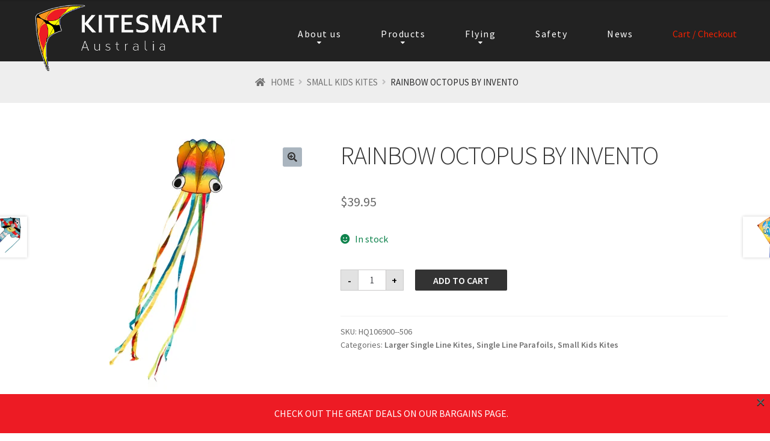

--- FILE ---
content_type: text/html; charset=UTF-8
request_url: https://www.kitesmart.com.au/product/rainbow-octopus/
body_size: 33134
content:
<!doctype html>
<html lang="en-US">
<head>
<meta charset="UTF-8">
<meta name="viewport" content="width=device-width, initial-scale=1, maximum-scale=2.0">
<link rel="profile" href="https://gmpg.org/xfn/11">
<link rel="pingback" href="https://www.kitesmart.com.au/xmlrpc.php">
<link rel="icon" href="https://www.kitesmart.com.au/wp-content/themes/kitesmart/images/favicon.ico" type="image/x-icon">
<!-- Google Tag Manager -->

<!-- End Google Tag Manager -->
<link rel="stylesheet" href="https://www.kitesmart.com.au/wp-content/themes/kitesmart/css/contact-form.css"/>
<link rel="stylesheet" href="https://www.kitesmart.com.au/wp-content/themes/kitesmart/css/owl-carousel.css"/>
<link rel="stylesheet" href="https://www.kitesmart.com.au/wp-content/themes/kitesmart/css/jquery.fancybox.css"/>
<link rel="stylesheet" href="https://www.kitesmart.com.au/wp-content/themes/kitesmart/css/camera.css"/>
<link rel="stylesheet" href="https://www.kitesmart.com.au/wp-content/themes/kitesmart/css/grid.css">
<link rel="stylesheet" href="https://www.kitesmart.com.au/wp-content/themes/kitesmart/css/style.css">
<style>
.img-1 { background-image: url('https://i0.wp.com/www.kitesmart.com.au/wp-content/uploads/2020/09/345.jpg?fit=640%2C311&ssl=1?width=640'); }
.img-2 { background-image: url('https://i0.wp.com/www.kitesmart.com.au/wp-content/uploads/2020/09/346.jpg?fit=640%2C311&ssl=1?width=640'); }
.img-3 { background-image: url('https://i0.wp.com/www.kitesmart.com.au/wp-content/uploads/2020/09/347.jpg?fit=640%2C311&ssl=1?width=640'); }
.parallax1, .testimonials-block { background-image: url('https://i0.wp.com/www.kitesmart.com.au/wp-content/uploads/2020/09/348.jpg?fit=2050%2C668&ssl=1?width=1920'); background-size: cover; background-position: center center; }
</style>
<style id="jetpack-boost-critical-css">body{background:#222;color:#555;-webkit-text-size-adjust:none;text-align:left}img{max-width:100%;height:auto}h1{color:#fff}h2{color:#222}h1{text-transform:uppercase}a{font:inherit;color:inherit;text-decoration:none;outline:0}strong{font-weight:700}.fa{line-height:inherit}[class*=fa-]:before{font-weight:400;font-family:FontAwesome}blockquote{color:#fff}blockquote p{margin-top:19px}.sf-menu{display:inline-block}.sf-menu:after,.sf-menu:before{content:" ";display:table}.sf-menu:after{clear:both}.sf-menu>li{position:relative;float:left}.sf-menu>li+li{margin-left:66px}.sf-menu a{display:block}.sf-menu>li>a{color:#fff;letter-spacing:1.5px}.sf-menu ul{display:none;position:absolute;text-align:center;top:100%;width:200px;margin-top:30px;padding:17px 0;background:#222;z-index:2;-moz-box-sizing:border-box;-webkit-box-sizing:border-box;box-sizing:border-box;text-align:left;padding-left:30px;padding-right:30px}.sf-menu ul{margin-left:-31px}.sf-menu ul>li>a{color:#ccc;font-size:14px}.sf-menu ul li+li{margin-top:12px}@media (max-width:1024px){.sf-menu{display:none}}@media only screen and (min-width:1025px){#stuck_container{height:44px;left:0}}.fa-comment-o{color:#fff;font-size:32px;line-height:32px}.button{display:inline-block;position:relative;color:#fff;background:#222;letter-spacing:1.8px;padding:14px 30px 15px;z-index:0}.button:before{position:absolute;content:"";top:0;left:0;width:0;height:100%;background:#9581a3;z-index:-1}header{background:#222;margin:auto}header .brand{float:left}header .nav{float:right;margin-top:15px}.brand{display:inline-block}.brand_name_inner{display:block;position:relative;padding-left:53px}.brand_name_inner:before{position:absolute;content:"";background:url(https://www.kitesmart.com.au/wp-content/themes/kitesmart/images/logo_inner.png);width:350px;height:120px;top:-28px;left:0}@media (max-width:1024px){header{text-align:center}header .brand,header .nav{float:none;margin-top:100px}}@media (max-width:1024px){header .nav{float:none;margin-top:-20px}.brand_name_inner:before{top:-100px;left:-120px}.brand_name_inner:before{width:300px;height:60px;background:url(https://www.kitesmart.com.au/wp-content/themes/kitesmart/images/logo__stuck.png);background-size:contain;background-repeat:no-repeat;background-position:center center}}main{display:block;background:#fff}.center{text-align:center}.well-header{padding:29px 0}.name{letter-spacing:1.8px}@media (min-width:768px) and (max-width:979px){.sf-menu>li+li{margin-left:40px}}@media (max-width:480px){h2{font-size:32px;line-height:32px;letter-spacing:3.2px}[class*=well]{padding:30px 0}}@media (max-width:480px){.container{width:90%}H2{margin-bottom:30px!important}}a,blockquote,body,div,form,h1,h2,header,html,iframe,img,label,li,nav,p,section,span,strong,ul{margin:0;padding:0;border:0;font-size:100%;font:inherit;vertical-align:top}header,nav,section{display:block}body{line-height:1}ul{list-style:none}blockquote{quotes:none}blockquote:after,blockquote:before{content:"";content:none}.container{margin-right:auto;margin-left:auto;-moz-box-sizing:border-box;-webkit-box-sizing:border-box;box-sizing:border-box}.container:after,.container:before,.row:after,.row:before{content:" ";display:table}.container:after,.row:after{clear:both}.container{width:1170px}.container .row{margin-left:-30px}.container [class*=grid_]{float:left;min-height:1px;margin-left:30px}.container .grid_8{width:770px}.container .preffix_2{margin-left:230px}@media (min-width:480px) and (max-width:1199px){.container{width:940px}.container .row{margin-left:-20px}.container [class*=grid_]{float:left;min-height:1px;margin-left:20px}.container .grid_8{width:620px}.container .preffix_2{margin-left:180px}}@media (max-width:479px){body{padding:0}.container{width:300px;padding:0 15px}.row{margin-left:0}}@media all{.screen-reader-text{clip:rect(1px,1px,1px,1px);word-wrap:normal!important;border:0;clip-path:inset(50%);height:1px;margin:-1px;overflow:hidden;overflow-wrap:normal!important;padding:0;position:absolute!important;width:1px}}@media all{button.pswp__button{box-shadow:none!important;background-image:url(https://www.kitesmart.com.au/wp-content/plugins/woocommerce/assets/css/photoswipe/default-skin/default-skin.png)!important}button.pswp__button,button.pswp__button--arrow--left::before,button.pswp__button--arrow--right::before{background-color:transparent!important}button.pswp__button--arrow--left,button.pswp__button--arrow--right{background-image:none!important}.pswp{display:none;position:absolute;width:100%;height:100%;left:0;top:0;overflow:hidden;-ms-touch-action:none;touch-action:none;z-index:1500;-webkit-text-size-adjust:100%;-webkit-backface-visibility:hidden;outline:0}.pswp *{-webkit-box-sizing:border-box;box-sizing:border-box}.pswp__bg{position:absolute;left:0;top:0;width:100%;height:100%;background:#000;opacity:0;-webkit-transform:translateZ(0);transform:translateZ(0);-webkit-backface-visibility:hidden;will-change:opacity}.pswp__scroll-wrap{position:absolute;left:0;top:0;width:100%;height:100%;overflow:hidden}.pswp__container{-ms-touch-action:none;touch-action:none;position:absolute;left:0;right:0;top:0;bottom:0}.pswp__container{-webkit-touch-callout:none}.pswp__bg{will-change:opacity}.pswp__container{-webkit-backface-visibility:hidden}.pswp__item{position:absolute;left:0;right:0;top:0;bottom:0;overflow:hidden}.pswp__button{width:44px;height:44px;position:relative;background:0 0;overflow:visible;-webkit-appearance:none;display:block;border:0;padding:0;margin:0;float:left;opacity:.75;-webkit-box-shadow:none;box-shadow:none}.pswp__button,.pswp__button--arrow--left:before,.pswp__button--arrow--right:before{background:url(https://www.kitesmart.com.au/wp-content/plugins/woocommerce/assets/css/photoswipe/default-skin/default-skin.png) 0 0 no-repeat;background-size:264px 88px;width:44px;height:44px}.pswp__button--close{background-position:0-44px}.pswp__button--share{background-position:-44px -44px}.pswp__button--fs{display:none}.pswp__button--zoom{display:none;background-position:-88px 0}.pswp__button--arrow--left,.pswp__button--arrow--right{background:0 0;top:50%;margin-top:-50px;width:70px;height:100px;position:absolute}.pswp__button--arrow--left{left:0}.pswp__button--arrow--right{right:0}.pswp__button--arrow--left:before,.pswp__button--arrow--right:before{content:"";top:35px;background-color:rgba(0,0,0,.3);height:30px;width:32px;position:absolute}.pswp__button--arrow--left:before{left:6px;background-position:-138px -44px}.pswp__button--arrow--right:before{right:6px;background-position:-94px -44px}.pswp__share-modal{display:block;background:rgba(0,0,0,.5);width:100%;height:100%;top:0;left:0;padding:10px;position:absolute;z-index:1600;opacity:0;-webkit-backface-visibility:hidden;will-change:opacity}.pswp__share-modal--hidden{display:none}.pswp__share-tooltip{z-index:1620;position:absolute;background:#fff;top:56px;border-radius:2px;display:block;width:auto;right:44px;-webkit-box-shadow:0 2px 5px rgba(0,0,0,.25);box-shadow:0 2px 5px rgba(0,0,0,.25);-webkit-transform:translateY(6px);-ms-transform:translateY(6px);transform:translateY(6px);-webkit-backface-visibility:hidden;will-change:transform}.pswp__counter{position:relative;left:0;top:0;height:44px;font-size:13px;line-height:44px;color:#fff;opacity:.75;padding:0 10px;margin-inline-end:auto}.pswp__caption{position:absolute;left:0;bottom:0;width:100%;min-height:44px}.pswp__caption__center{text-align:left;max-width:420px;margin:0 auto;font-size:13px;padding:10px;line-height:20px;color:#ccc}.pswp__preloader{width:44px;height:44px;position:absolute;top:0;left:50%;margin-left:-22px;opacity:0;will-change:opacity;direction:ltr}.pswp__preloader__icn{width:20px;height:20px;margin:12px}@media screen and (max-width:1024px){.pswp__preloader{position:relative;left:auto;top:auto;margin:0;float:right}}.pswp__ui{-webkit-font-smoothing:auto;visibility:visible;opacity:1;z-index:1550}.pswp__top-bar{position:absolute;left:0;top:0;height:44px;width:100%;display:flex;justify-content:flex-end}.pswp__caption,.pswp__top-bar{-webkit-backface-visibility:hidden;will-change:opacity}.pswp__caption,.pswp__top-bar{background-color:rgba(0,0,0,.5)}.pswp__ui--hidden .pswp__button--arrow--left,.pswp__ui--hidden .pswp__button--arrow--right,.pswp__ui--hidden .pswp__caption,.pswp__ui--hidden .pswp__top-bar{opacity:.001}#ppc-button-ppcp-gateway{line-height:0}.spu-box,.spu-box *{box-sizing:border-box}.wppopups-whole{position:relative;width:100%;left:0;top:0;z-index:999998;display:flex;align-items:center;justify-content:center}.spu-box:after,.spu-box:before{content:"";display:table}.spu-box:after{clear:both}.spu-box{zoom:1}.spu-box{position:fixed;z-index:999999;width:100%;max-height:100vh}.spu-box.spu-position-bottom-bar{margin:0;width:100%!important;max-width:100%!important;position:fixed}.spu-box.spu-position-bottom-bar{bottom:0}.spu-box.spu-position-bottom-bar .spu-content{display:inline-flex;align-items:center;justify-content:center;width:100%!important}.spu-box.spu-position-bottom-bar .spu-content>*{margin-left:20px;margin-bottom:0}.spu-close{position:absolute;padding:0;background:#fff0;border:0;-webkit-appearance:none;line-height:.5;text-decoration:none;z-index:9999}html .spu-box a.spu-close{text-decoration:none}.spu-close-top_right{right:8px;top:5px}span.spu-timer{position:absolute;bottom:0;left:0;font-size:12px;position:absolute;width:100%;text-align:right;padding:0 10px}@media all and (max-width:568px){.spu-box{max-width:90vw!important}.spu-box.spu-position-bottom-bar{max-width:100vw!important}.spu-box.spu-position-bottom-bar .spu-content{flex-flow:column}}html{font-family:sans-serif;-ms-text-size-adjust:100%;-webkit-text-size-adjust:100%}body{margin:0}header,main,nav,section{display:block}a{background-color:#fff0}strong{font-weight:700}h1{font-size:2em;margin:.67em 0}img{border:0}button,input{color:inherit;font:inherit;margin:0}button{overflow:visible}button{text-transform:none}button{-webkit-appearance:button}input{line-height:normal}input[type=search]{-webkit-appearance:textfield;box-sizing:content-box}input[type=search]::-webkit-search-cancel-button{-webkit-appearance:none}body{-ms-word-wrap:break-word;word-wrap:break-word}body,button,input{color:#43454b;font-family:"Source Sans Pro",HelveticaNeue-Light,"Helvetica Neue Light","Helvetica Neue",Helvetica,Arial,"Lucida Grande",sans-serif;line-height:1.618;text-rendering:optimizeLegibility;font-weight:400}h1,h2{clear:both;font-weight:300;margin:0 0 .5407911001em;color:#131315}h1{font-size:2.617924em;line-height:1.214;letter-spacing:-1px}h2{font-size:2em;line-height:1.214}p{margin:0 0 1.41575em}ul{margin:0 0 1.41575em 3em;padding:0}ul{list-style:disc}li>ul{margin-bottom:0;margin-left:1em}strong{font-weight:600}blockquote{padding:0 1em;border-left:3px solid rgb(0 0 0/.05);font-style:italic}img{height:auto;max-width:100%;display:block;border-radius:3px}a{color:#2c2d33;text-decoration:none}*{box-sizing:border-box}body{background-color:#fff;overflow-x:hidden}.site{overflow-x:hidden}.site-main{margin-bottom:2.617924em}.site-content{outline:0}.site-footer a{color:#2c2d33;text-decoration:underline}.screen-reader-text{border:0;clip:rect(1px,1px,1px,1px);clip-path:inset(50%);height:1px;margin:-1px;overflow:hidden;padding:0;position:absolute;width:1px;word-wrap:normal!important}.clear::after,.clear::before,.entry-content::after,.entry-content::before,.site-content::after,.site-content::before{content:"";display:table}.clear::after,.entry-content::after,.site-content::after{clear:both}#comments{padding-top:2.617924em}form{margin-bottom:1.618em}button,input{font-size:100%;margin:0}.button,button{border:0;border-radius:0;background:0 0;background-color:#43454b;border-color:#43454b;color:#fff;padding:.6180469716em 1.41575em;text-decoration:none;font-weight:600;text-shadow:none;display:inline-block;-webkit-appearance:none}.button::after,button::after{display:none}.button.alt,button.alt{background-color:#2c2d33;border-color:#2c2d33}input[type=search]{box-sizing:border-box}input[type=search]::placeholder{color:#616161}.input-text,input[type=number],input[type=search]{padding:.6180469716em;background-color:#f2f2f2;color:#43454b;border:0;-webkit-appearance:none;box-sizing:border-box;font-weight:400;box-shadow:inset 0 1px 1px rgb(0 0 0/.125)}label{font-weight:400}iframe{max-width:100%}.widget{margin:0 0 3.706325903em}.widget_product_search form:not(.wp-block-search){position:relative}.widget_product_search form:not(.wp-block-search) input[type=search]{width:100%}.widget_product_search form:not(.wp-block-search) button[type=submit]{border:0;clip:rect(1px,1px,1px,1px);clip-path:inset(50%);height:1px;margin:-1px;overflow:hidden;padding:0;position:absolute;width:1px;word-wrap:normal!important;top:0;left:0}@media (min-width:768px){.site-search{margin-bottom:1.41575em}.col-full{max-width:66.4989378333em;margin-left:auto;margin-right:auto;padding:0 2.617924em;box-sizing:content-box}.col-full::after,.col-full::before{content:"";display:table}.col-full::after{clear:both}.col-full:after{content:" ";display:block;clear:both}.site-content::after,.site-content::before{content:"";display:table}.site-content::after{clear:both}.content-area{width:73.9130434783%;float:left;margin-right:4.347826087%}.right-sidebar .content-area{width:73.9130434783%;float:left;margin-right:4.347826087%}.storefront-full-width-content .content-area{width:100%;float:left;margin-left:0;margin-right:0}.content-area{margin-bottom:2.617924em}}@media (max-width:66.4989378333em){.col-full{margin-left:2.617924em;margin-right:2.617924em;padding:0}}@media (max-width:568px){.col-full{margin-left:1.41575em;margin-right:1.41575em;padding:0}}.fa{-moz-osx-font-smoothing:grayscale;-webkit-font-smoothing:antialiased;display:inline-block;font-style:normal;font-variant:normal;text-rendering:auto;line-height:1}@font-face{font-family:"Font Awesome 5 Free";font-style:normal;font-weight:900;font-display:block}.fa{font-family:"Font Awesome 5 Free";font-weight:900}.site-search .widget_product_search form input[type=search]{padding-left:2.617924em}.widget_product_search form:not(.wp-block-search)::before{-webkit-font-smoothing:antialiased;-moz-osx-font-smoothing:grayscale;display:inline-block;font-style:normal;font-variant:normal;font-weight:400;line-height:1;font-family:"Font Awesome 5 Free";font-weight:900;line-height:inherit;vertical-align:baseline;content:"";position:absolute;top:1em;left:1em;line-height:1}.widget_product_search form:not(.wp-block-search) input[type=search]{padding-left:2.617924em}.storefront-handheld-footer-bar ul li>a::before{-webkit-font-smoothing:antialiased;-moz-osx-font-smoothing:grayscale;display:inline-block;font-style:normal;font-variant:normal;font-weight:400;line-height:1;font-family:"Font Awesome 5 Free";font-weight:900;line-height:inherit;vertical-align:baseline;position:absolute;top:0;left:0;right:0;bottom:0;text-align:center;line-height:2.618046972;font-size:1.618em;text-indent:0;display:block}.storefront-handheld-footer-bar ul li.search>a::before{content:""}.storefront-handheld-footer-bar ul li.my-account>a::before{content:""}.storefront-handheld-footer-bar ul li.cart>a::before{content:""}.storefront-product-pagination a[rel=next]::after,.storefront-product-pagination a[rel=prev]::after{-webkit-font-smoothing:antialiased;-moz-osx-font-smoothing:grayscale;display:inline-block;font-style:normal;font-variant:normal;font-weight:400;line-height:1;font-family:"Font Awesome 5 Free";font-weight:900;line-height:inherit;vertical-align:baseline}.storefront-product-pagination a[rel=prev]::after{content:"";padding-right:1.41575em}.storefront-product-pagination a[rel=next]::after{content:"";padding-left:1.41575em}.single-product .pswp__button{background-color:#fff0}.stock::before{-webkit-font-smoothing:antialiased;-moz-osx-font-smoothing:grayscale;display:inline-block;font-style:normal;font-variant:normal;font-weight:400;line-height:1;font-family:"Font Awesome 5 Free";font-weight:900;line-height:inherit;vertical-align:baseline;margin-right:.5407911001em}.stock.in-stock::before{content:""}.woocommerce-breadcrumb a:first-of-type::before{-webkit-font-smoothing:antialiased;-moz-osx-font-smoothing:grayscale;display:inline-block;font-style:normal;font-variant:normal;font-weight:400;line-height:1;font-family:"Font Awesome 5 Free";font-weight:900;line-height:inherit;vertical-align:baseline;content:"";margin-right:.5407911001em}.woocommerce-breadcrumb .breadcrumb-separator{text-indent:-9999px;position:relative;display:inline-block;padding:0 6.8535260698em}.woocommerce-breadcrumb .breadcrumb-separator::after{-webkit-font-smoothing:antialiased;-moz-osx-font-smoothing:grayscale;display:inline-block;font-style:normal;font-variant:normal;font-weight:400;line-height:1;font-family:"Font Awesome 5 Free";font-weight:900;line-height:inherit;vertical-align:baseline;content:"";display:block;font-size:.875em;text-indent:0;line-height:initial;position:absolute;top:50%;left:50%;width:1em;height:1em;transform:translateX(-50%) translateY(-50%);text-align:center;opacity:.25}.woocommerce-tabs ul.tabs li::after{-webkit-font-smoothing:antialiased;-moz-osx-font-smoothing:grayscale;display:inline-block;font-style:normal;font-variant:normal;font-weight:400;line-height:1;font-family:"Font Awesome 5 Free";font-weight:900;line-height:inherit;vertical-align:baseline;content:"";display:block;position:absolute;top:50%;right:-1em;transform:translateY(-50%);opacity:0}@media (min-width:768px){.woocommerce-tabs ul.tabs li::after{content:""}}.site-search{font-size:.875em;clear:both;display:none}.site-search .widget_product_search input[type=search]{padding:1em 1.41575em;line-height:1}.site-search .widget_product_search form::before{top:1.15em;left:1.15em}.storefront-handheld-footer-bar{position:fixed;bottom:0;left:0;right:0;border-top:1px solid rgb(255 255 255/.2);box-shadow:0 0 6px rgb(0 0 0/.7);z-index:9999}.storefront-handheld-footer-bar::after,.storefront-handheld-footer-bar::before{content:"";display:table}.storefront-handheld-footer-bar::after{clear:both}.storefront-handheld-footer-bar ul{margin:0}.storefront-handheld-footer-bar ul li{display:inline-block;float:left;text-align:center}.storefront-handheld-footer-bar ul li:last-child>a{border-right:0}.storefront-handheld-footer-bar ul li>a{height:4.235801032em;display:block;position:relative;text-indent:-9999px;z-index:999;border-right:1px solid rgb(255 255 255/.2);overflow:hidden}.storefront-handheld-footer-bar ul li.search .site-search{position:absolute;bottom:-2em;left:0;right:0;padding:1em;z-index:1;display:block}.storefront-handheld-footer-bar ul li.search .site-search,.storefront-handheld-footer-bar ul li.search .widget,.storefront-handheld-footer-bar ul li.search form{margin-bottom:0}.storefront-handheld-footer-bar ul li.cart .count{text-indent:0;display:block;width:2em;height:2em;line-height:2;box-sizing:content-box;font-size:.75em;position:absolute;top:.875em;left:50%;border-radius:100%;border:1px solid}.storefront-handheld-footer-bar ul.columns-3 li{width:33.33333%}.single-product .pswp__button{background-color:#fff0}.single-product div.product{position:relative;overflow:hidden}.single-product div.product::after,.single-product div.product::before{content:"";display:table}.single-product div.product::after{clear:both}.single-product div.product .images,.single-product div.product .summary,.single-product div.product .woocommerce-product-gallery{margin-bottom:2.617924em;margin-top:0}.single-product div.product .woocommerce-product-gallery{position:relative}.single-product div.product .woocommerce-product-gallery img{margin:0}.single-product div.product form.cart{margin-bottom:1.618em;padding:1em 0}.single-product div.product form.cart::after,.single-product div.product form.cart::before{content:"";display:table}.single-product div.product form.cart::after{clear:both}.single-product div.product form.cart .quantity{float:left;margin-right:.875em}.single-product div.product p.price{font-size:1.41575em;margin:1.41575em 0}.single-product div.product .product_meta{font-size:.875em;padding-top:1em;border-top:1px solid rgb(0 0 0/.05)}.single-product div.product .product_meta .posted_in,.single-product div.product .product_meta .sku_wrapper{display:block}.single-product div.product .product_meta .posted_in:last-child{border-bottom:0}.single-product div.product .product_meta a{font-weight:600;text-decoration:underline}.stock.in-stock{color:#0f834d}#reviews{outline:0}#reviews #comments{padding-top:0}.storefront-breadcrumb{margin:0 0 1.618em;padding:1em 0}.woocommerce-breadcrumb{font-size:.875em}.woocommerce-breadcrumb a{text-decoration:underline}.woocommerce-breadcrumb .breadcrumb-separator{display:inline-block;padding:0 .5407911001em}.quantity .qty{width:4.235801032em;text-align:center}.woocommerce-tabs{overflow:hidden;padding:1em 0}.woocommerce-tabs::after,.woocommerce-tabs::before{content:"";display:table}.woocommerce-tabs::after{clear:both}.woocommerce-tabs ul.tabs{list-style:none;margin-left:0;text-align:left;border-top:1px solid rgb(0 0 0/.05)}.woocommerce-tabs ul.tabs li{display:block;margin:0;border-bottom:1px solid rgb(0 0 0/.05);position:relative}.woocommerce-tabs ul.tabs li a{padding:1em 0;display:block}.woocommerce-tabs .panel h2:first-of-type{font-size:1.618em;margin-bottom:1em}.related>h2:first-child{font-size:1.618em;margin-bottom:1em}.woocommerce-noreviews{margin-bottom:2.617924em;background-color:#0f834d;margin-left:0;border-radius:2px;color:#fff;clear:both;border-left:.6180469716em solid rgb(0 0 0/.15);padding:1em 2em 1em 3.5em;position:relative;list-style:none outside}.woocommerce-noreviews::after,.woocommerce-noreviews::before{content:"";display:table}.woocommerce-noreviews::after{clear:both}.woocommerce-noreviews::before{font-family:"Font Awesome 5 Free";content:"";display:inline-block;position:absolute;top:1.05em;left:1.5em;color:#fff}.woocommerce-noreviews{background-color:#3d9cd2}.storefront-product-pagination{display:none}.storefront-sticky-add-to-cart{display:none}@media (min-width:768px){.storefront-handheld-footer-bar{display:none}.storefront-breadcrumb{padding:1.41575em 0;margin:0 0 3.706325903em}.site-search{display:block}.site-search form{margin:0}.single-product div.product .images{width:41.1764705882%;float:left;margin-right:5.8823529412%;margin-bottom:3.706325903em}.single-product div.product .woocommerce-product-gallery{width:41.1764705882%;float:left;margin-right:5.8823529412%;margin-bottom:3.706325903em}.single-product div.product .summary{width:52.9411764706%;float:right;margin-right:0}.storefront-full-width-content.single-product div.product .images{width:39.1304347826%;float:left;margin-right:4.347826087%;margin-bottom:3.706325903em}.storefront-full-width-content.single-product div.product .woocommerce-product-gallery{width:39.1304347826%;float:left;margin-right:4.347826087%;margin-bottom:3.706325903em}.storefront-full-width-content.single-product div.product .summary{width:56.5217391304%;float:right;margin-right:0;margin-bottom:3.706325903em}.storefront-full-width-content .related.products>h2:first-child{text-align:center}.storefront-full-width-content .woocommerce-tabs ul.tabs{width:30.4347826087%;float:left;margin-right:4.347826087%}.storefront-full-width-content .woocommerce-tabs .panel{width:65.2173913043%;float:right;margin-right:0;margin-bottom:3.706325903em}.woocommerce-tabs{padding-top:2.617924em;padding-bottom:2.617924em}.woocommerce-tabs ul.tabs{width:29.4117647059%;float:left;margin-right:5.8823529412%}.woocommerce-tabs .panel{width:64.7058823529%;float:right;margin-right:0;margin-top:0}.storefront-product-pagination{display:block}.storefront-product-pagination a{position:fixed;top:50%;width:500px;box-shadow:0 0 5px rgb(0 0 0/.2);z-index:1499;display:flex;align-items:center}.storefront-product-pagination a img{max-width:90px;border-radius:0}.storefront-product-pagination a[rel=prev]{left:-455px;flex-direction:row-reverse;padding-left:1em}.storefront-product-pagination a[rel=prev] img{margin-left:1.41575em}.storefront-product-pagination a[rel=prev] .storefront-product-pagination__title{margin-right:auto}.storefront-product-pagination a[rel=next]{right:-455px;padding-right:1em}.storefront-product-pagination a[rel=next] img{margin-right:1.41575em}.storefront-product-pagination a[rel=next] .storefront-product-pagination__title{margin-left:auto}.storefront-sticky-add-to-cart{display:block;position:fixed;top:0;left:0;right:0;z-index:99998;transform:translate3d(0,-100%,0);padding:1em;overflow:hidden;zoom:1;box-shadow:0 1px 2px rgb(0 0 0/.2)}.storefront-sticky-add-to-cart__content{display:flex;align-items:center;justify-content:center}.storefront-sticky-add-to-cart__content-title{display:block}.storefront-sticky-add-to-cart__content-price{margin-right:.875em;opacity:.5}.storefront-sticky-add-to-cart__content-button{margin-left:auto}.storefront-sticky-add-to-cart img{max-width:3.706325903em;margin:0 1.41575em 0 0;padding:3px;border:1px solid rgb(0 0 0/.1)}}@media (min-width:576px){.col-full,.site-content{max-width:540px}}@media (min-width:768px){.col-full,.site-content{max-width:720px}}@media (min-width:992px){.col-full,.site-content{max-width:960px}}@media (min-width:1200px){.col-full,.site-content{max-width:1140px}}.site-content{margin:auto}.woocommerce-breadcrumb{display:inline-block;float:right}.woocommerce-tabs{text-align:left}.summary.entry-summary{text-align:left}.woocommerce-breadcrumb{float:left;width:100%;text-align:center;margin:0;color:#2d2d2e;display:inline-block;margin:0 3px;text-transform:uppercase;font-weight:400;font-size:15px}.product_meta a,.woocommerce-breadcrumb a{color:#f7941d;text-decoration:none}.woocommerce-breadcrumb .breadcrumb-separator{padding:0 .7em}.kitesmart-breakout{width:100%;width:100vw;margin-left:0;margin-left:calc(50% - 50vw);margin-right:0;margin-right:calc(50% - 50vw)}.kitesmart-product-description{background:#eee}.storefront-breadcrumb{background-color:#eee;overflow:hidden}.storefront-breadcrumb .col-full{max-width:100%}.kitesmart-breakout .related.products{margin-top:3.706325903em}.content-area{margin-bottom:0}.site-main{margin-bottom:0}.storefront-full-width-content .woocommerce-tabs .panel{margin-bottom:0}.woocommerce-tabs{margin-bottom:0}.site-footer a:not(.button):not(.components-button){text-decoration:none}.sf-menu ul{list-style:none;padding:17px 30px 30px 30px}.sf-menu>li{list-style:none}.site-content{margin-bottom:3em;margin-top:1em}.woocommerce-tabs.wc-tabs-wrapper{margin-top:1em}.single-product div.product{position:relative;overflow:visible}@media (max-width:480px){.storefront-breadcrumb{display:none}}.brand_name_inner{z-index:9}.input-text,input[type=number],input[type=search]{background-color:#fff;border:1px solid #aaa;padding:5px 10px;border-radius:2px;box-shadow:none}.button,button{padding:6px 30px;border-radius:2px}.button{text-transform:uppercase;letter-spacing:unset}@media (max-width:1024px) and (min-width:480px){.container{width:100%}}.testimonials-block{padding:20px}@media (max-width:920.12685482px){.testimonials-block{display:none}}.widget_product_search form::before{top:.7em}h1,h2{line-height:130%}.single-product div.product .product_meta a,A{text-decoration:none}@media (max-width:640px){.site-main{margin:0 30px}}}</style><meta name='robots' content='index, follow, max-image-preview:large, max-snippet:-1, max-video-preview:-1' />


	<!-- This site is optimized with the Yoast SEO plugin v26.7 - https://yoast.com/wordpress/plugins/seo/ -->
	<title>Rainbow Octopus by Invento</title>
	<link rel="canonical" href="https://www.kitesmart.com.au/product/rainbow-octopus/" />
	<meta property="og:locale" content="en_US" />
	<meta property="og:type" content="article" />
	<meta property="og:title" content="Rainbow Octopus by Invento" />
	<meta property="og:description" content="Rainbow Octopus Who ever heard of an Octopus flying in the sky? Well, this one doesn&#8217;t like the water and will put on an unbridled show with the tenacles swaying in the breeze. It is so easy to launch and fly that it will be a relaxing time sitting back and enjoying the show. Wind [&hellip;]" />
	<meta property="og:url" content="https://www.kitesmart.com.au/product/rainbow-octopus/" />
	<meta property="og:site_name" content="Kitesmart" />
	<meta property="article:modified_time" content="2025-12-28T10:48:30+00:00" />
	<meta property="og:image" content="https://wp-uploads.kitesmart.com.au/2020/08/645-1596765360.jpg" />
	<meta property="og:image:width" content="1080" />
	<meta property="og:image:height" content="1080" />
	<meta property="og:image:type" content="image/jpeg" />
	<meta name="twitter:card" content="summary_large_image" />
	<meta name="twitter:label1" content="Est. reading time" />
	<meta name="twitter:data1" content="1 minute" />
	<script data-jetpack-boost="ignore" type="application/ld+json" class="yoast-schema-graph">{"@context":"https://schema.org","@graph":[{"@type":"WebPage","@id":"https://www.kitesmart.com.au/product/rainbow-octopus/","url":"https://www.kitesmart.com.au/product/rainbow-octopus/","name":"Rainbow Octopus by Invento","isPartOf":{"@id":"https://54.79.31.43/#website"},"primaryImageOfPage":{"@id":"https://www.kitesmart.com.au/product/rainbow-octopus/#primaryimage"},"image":{"@id":"https://www.kitesmart.com.au/product/rainbow-octopus/#primaryimage"},"thumbnailUrl":"https://i0.wp.com/www.kitesmart.com.au/wp-content/uploads/2020/08/645-1596765360.jpg?fit=1080%2C1080&ssl=1","datePublished":"2021-01-25T00:53:15+00:00","dateModified":"2025-12-28T10:48:30+00:00","breadcrumb":{"@id":"https://www.kitesmart.com.au/product/rainbow-octopus/#breadcrumb"},"inLanguage":"en-US","potentialAction":[{"@type":"ReadAction","target":["https://www.kitesmart.com.au/product/rainbow-octopus/"]}]},{"@type":"ImageObject","inLanguage":"en-US","@id":"https://www.kitesmart.com.au/product/rainbow-octopus/#primaryimage","url":"https://i0.wp.com/www.kitesmart.com.au/wp-content/uploads/2020/08/645-1596765360.jpg?fit=1080%2C1080&ssl=1","contentUrl":"https://i0.wp.com/www.kitesmart.com.au/wp-content/uploads/2020/08/645-1596765360.jpg?fit=1080%2C1080&ssl=1","width":1080,"height":1080},{"@type":"BreadcrumbList","@id":"https://www.kitesmart.com.au/product/rainbow-octopus/#breadcrumb","itemListElement":[{"@type":"ListItem","position":1,"name":"Home","item":"https://54.79.31.43/"},{"@type":"ListItem","position":2,"name":"Shop","item":"https://www.kitesmart.com.au/shop/"},{"@type":"ListItem","position":3,"name":"Rainbow Octopus by Invento"}]},{"@type":"WebSite","@id":"https://54.79.31.43/#website","url":"https://54.79.31.43/","name":"Kitesmart","description":"Best Kites Onlne Store For All Ages - Established 2006","publisher":{"@id":"https://54.79.31.43/#organization"},"potentialAction":[{"@type":"SearchAction","target":{"@type":"EntryPoint","urlTemplate":"https://54.79.31.43/?s={search_term_string}"},"query-input":{"@type":"PropertyValueSpecification","valueRequired":true,"valueName":"search_term_string"}}],"inLanguage":"en-US"},{"@type":"Organization","@id":"https://54.79.31.43/#organization","name":"Kitesmart","url":"https://54.79.31.43/","logo":{"@type":"ImageObject","inLanguage":"en-US","@id":"https://54.79.31.43/#/schema/logo/image/","url":"https://i0.wp.com/www.kitesmart.com.au/wp-content/uploads/2020/08/logo.png?fit=350%2C190&ssl=1","contentUrl":"https://i0.wp.com/www.kitesmart.com.au/wp-content/uploads/2020/08/logo.png?fit=350%2C190&ssl=1","width":350,"height":190,"caption":"Kitesmart"},"image":{"@id":"https://54.79.31.43/#/schema/logo/image/"}}]}</script>
	<!-- / Yoast SEO plugin. -->


<link rel='dns-prefetch' href='//www.googletagmanager.com' />
<link rel='dns-prefetch' href='//stats.wp.com' />
<link rel='dns-prefetch' href='//fonts.googleapis.com' />
<link rel='preconnect' href='//i0.wp.com' />
<link rel='preconnect' href='//c0.wp.com' />
<link rel="alternate" type="application/rss+xml" title="Kitesmart &raquo; Feed" href="https://www.kitesmart.com.au/feed/" />
<link rel="alternate" type="application/rss+xml" title="Kitesmart &raquo; Comments Feed" href="https://www.kitesmart.com.au/comments/feed/" />
<link rel="alternate" type="application/rss+xml" title="Kitesmart &raquo; Rainbow Octopus by Invento Comments Feed" href="https://www.kitesmart.com.au/product/rainbow-octopus/feed/" />
<link rel="alternate" title="oEmbed (JSON)" type="application/json+oembed" href="https://www.kitesmart.com.au/wp-json/oembed/1.0/embed?url=https%3A%2F%2Fwww.kitesmart.com.au%2Fproduct%2Frainbow-octopus%2F" />
<link rel="alternate" title="oEmbed (XML)" type="text/xml+oembed" href="https://www.kitesmart.com.au/wp-json/oembed/1.0/embed?url=https%3A%2F%2Fwww.kitesmart.com.au%2Fproduct%2Frainbow-octopus%2F&#038;format=xml" />
<noscript><link rel='stylesheet' id='all-css-d1e25af1dfc8b392f3b7545a67dba419' href='https://www.kitesmart.com.au/_jb_static/??62b05e582b' type='text/css' media='all' /></noscript><link data-media="all" onload="this.media=this.dataset.media; delete this.dataset.media; this.removeAttribute( &apos;onload&apos; );" rel='stylesheet' id='all-css-d1e25af1dfc8b392f3b7545a67dba419' href='https://www.kitesmart.com.au/_jb_static/??62b05e582b' type='text/css' media="not all" />
<style id='storefront-gutenberg-blocks-inline-css'>

				.wp-block-button__link:not(.has-text-color) {
					color: #333333;
				}

				.wp-block-button__link:not(.has-text-color):hover,
				.wp-block-button__link:not(.has-text-color):focus,
				.wp-block-button__link:not(.has-text-color):active {
					color: #333333;
				}

				.wp-block-button__link:not(.has-background) {
					background-color: #aab5bf;
				}

				.wp-block-button__link:not(.has-background):hover,
				.wp-block-button__link:not(.has-background):focus,
				.wp-block-button__link:not(.has-background):active {
					border-color: #919ca6;
					background-color: #919ca6;
				}

				.wc-block-grid__products .wc-block-grid__product .wp-block-button__link {
					background-color: #aab5bf;
					border-color: #aab5bf;
					color: #333333;
				}

				.wp-block-quote footer,
				.wp-block-quote cite,
				.wp-block-quote__citation {
					color: #6d6d6d;
				}

				.wp-block-pullquote cite,
				.wp-block-pullquote footer,
				.wp-block-pullquote__citation {
					color: #6d6d6d;
				}

				.wp-block-image figcaption {
					color: #6d6d6d;
				}

				.wp-block-separator.is-style-dots::before {
					color: #333333;
				}

				.wp-block-file a.wp-block-file__button {
					color: #333333;
					background-color: #aab5bf;
					border-color: #aab5bf;
				}

				.wp-block-file a.wp-block-file__button:hover,
				.wp-block-file a.wp-block-file__button:focus,
				.wp-block-file a.wp-block-file__button:active {
					color: #333333;
					background-color: #919ca6;
				}

				.wp-block-code,
				.wp-block-preformatted pre {
					color: #6d6d6d;
				}

				.wp-block-table:not( .has-background ):not( .is-style-stripes ) tbody tr:nth-child(2n) td {
					background-color: #fdfdfd;
				}

				.wp-block-cover .wp-block-cover__inner-container h1:not(.has-text-color),
				.wp-block-cover .wp-block-cover__inner-container h2:not(.has-text-color),
				.wp-block-cover .wp-block-cover__inner-container h3:not(.has-text-color),
				.wp-block-cover .wp-block-cover__inner-container h4:not(.has-text-color),
				.wp-block-cover .wp-block-cover__inner-container h5:not(.has-text-color),
				.wp-block-cover .wp-block-cover__inner-container h6:not(.has-text-color) {
					color: #000000;
				}

				div.wc-block-components-price-slider__range-input-progress,
				.rtl .wc-block-components-price-slider__range-input-progress {
					--range-color: #ef2202;
				}

				/* Target only IE11 */
				@media all and (-ms-high-contrast: none), (-ms-high-contrast: active) {
					.wc-block-components-price-slider__range-input-progress {
						background: #ef2202;
					}
				}

				.wc-block-components-button:not(.is-link) {
					background-color: #333333;
					color: #ffffff;
				}

				.wc-block-components-button:not(.is-link):hover,
				.wc-block-components-button:not(.is-link):focus,
				.wc-block-components-button:not(.is-link):active {
					background-color: #1a1a1a;
					color: #ffffff;
				}

				.wc-block-components-button:not(.is-link):disabled {
					background-color: #333333;
					color: #ffffff;
				}

				.wc-block-cart__submit-container {
					background-color: #ffffff;
				}

				.wc-block-cart__submit-container::before {
					color: rgba(220,220,220,0.5);
				}

				.wc-block-components-order-summary-item__quantity {
					background-color: #ffffff;
					border-color: #6d6d6d;
					box-shadow: 0 0 0 2px #ffffff;
					color: #6d6d6d;
				}
			
/*# sourceURL=storefront-gutenberg-blocks-inline-css */
</style>
<style id='storefront-style-inline-css'>

			.main-navigation ul li a,
			.site-title a,
			ul.menu li a,
			.site-branding h1 a,
			button.menu-toggle,
			button.menu-toggle:hover,
			.handheld-navigation .dropdown-toggle {
				color: #ffffff;
			}

			button.menu-toggle,
			button.menu-toggle:hover {
				border-color: #ffffff;
			}

			.main-navigation ul li a:hover,
			.main-navigation ul li:hover > a,
			.site-title a:hover,
			.site-header ul.menu li.current-menu-item > a {
				color: #ffffff;
			}

			table:not( .has-background ) th {
				background-color: #f8f8f8;
			}

			table:not( .has-background ) tbody td {
				background-color: #fdfdfd;
			}

			table:not( .has-background ) tbody tr:nth-child(2n) td,
			fieldset,
			fieldset legend {
				background-color: #fbfbfb;
			}

			.site-header,
			.secondary-navigation ul ul,
			.main-navigation ul.menu > li.menu-item-has-children:after,
			.secondary-navigation ul.menu ul,
			.storefront-handheld-footer-bar,
			.storefront-handheld-footer-bar ul li > a,
			.storefront-handheld-footer-bar ul li.search .site-search,
			button.menu-toggle,
			button.menu-toggle:hover {
				background-color: #222222;
			}

			p.site-description,
			.site-header,
			.storefront-handheld-footer-bar {
				color: #ffffff;
			}

			button.menu-toggle:after,
			button.menu-toggle:before,
			button.menu-toggle span:before {
				background-color: #ffffff;
			}

			h1, h2, h3, h4, h5, h6, .wc-block-grid__product-title {
				color: #333333;
			}

			.widget h1 {
				border-bottom-color: #333333;
			}

			body,
			.secondary-navigation a {
				color: #6d6d6d;
			}

			.widget-area .widget a,
			.hentry .entry-header .posted-on a,
			.hentry .entry-header .post-author a,
			.hentry .entry-header .post-comments a,
			.hentry .entry-header .byline a {
				color: #727272;
			}

			a {
				color: #ef2202;
			}

			a:focus,
			button:focus,
			.button.alt:focus,
			input:focus,
			textarea:focus,
			input[type="button"]:focus,
			input[type="reset"]:focus,
			input[type="submit"]:focus,
			input[type="email"]:focus,
			input[type="tel"]:focus,
			input[type="url"]:focus,
			input[type="password"]:focus,
			input[type="search"]:focus {
				outline-color: #ef2202;
			}

			button, input[type="button"], input[type="reset"], input[type="submit"], .button, .widget a.button {
				background-color: #aab5bf;
				border-color: #aab5bf;
				color: #333333;
			}

			button:hover, input[type="button"]:hover, input[type="reset"]:hover, input[type="submit"]:hover, .button:hover, .widget a.button:hover {
				background-color: #919ca6;
				border-color: #919ca6;
				color: #333333;
			}

			button.alt, input[type="button"].alt, input[type="reset"].alt, input[type="submit"].alt, .button.alt, .widget-area .widget a.button.alt {
				background-color: #333333;
				border-color: #333333;
				color: #ffffff;
			}

			button.alt:hover, input[type="button"].alt:hover, input[type="reset"].alt:hover, input[type="submit"].alt:hover, .button.alt:hover, .widget-area .widget a.button.alt:hover {
				background-color: #1a1a1a;
				border-color: #1a1a1a;
				color: #ffffff;
			}

			.pagination .page-numbers li .page-numbers.current {
				background-color: #e6e6e6;
				color: #636363;
			}

			#comments .comment-list .comment-content .comment-text {
				background-color: #f8f8f8;
			}

			.site-footer {
				background-color: #222222;
				color: #eeeeee;
			}

			.site-footer a:not(.button):not(.components-button) {
				color: #ffffff;
			}

			.site-footer .storefront-handheld-footer-bar a:not(.button):not(.components-button) {
				color: #ffffff;
			}

			.site-footer h1, .site-footer h2, .site-footer h3, .site-footer h4, .site-footer h5, .site-footer h6, .site-footer .widget .widget-title, .site-footer .widget .widgettitle {
				color: #ffffff;
			}

			.page-template-template-homepage.has-post-thumbnail .type-page.has-post-thumbnail .entry-title {
				color: #000000;
			}

			.page-template-template-homepage.has-post-thumbnail .type-page.has-post-thumbnail .entry-content {
				color: #000000;
			}

			@media screen and ( min-width: 768px ) {
				.secondary-navigation ul.menu a:hover {
					color: #ffffff;
				}

				.secondary-navigation ul.menu a {
					color: #ffffff;
				}

				.main-navigation ul.menu ul.sub-menu,
				.main-navigation ul.nav-menu ul.children {
					background-color: #131313;
				}

				.site-header {
					border-bottom-color: #131313;
				}
			}
/*# sourceURL=storefront-style-inline-css */
</style>
<style id='storefront-woocommerce-style-inline-css'>
@font-face {
				font-family: star;
				src: url(https://www.kitesmart.com.au/wp-content/plugins/woocommerce/assets/fonts/star.eot);
				src:
					url(https://www.kitesmart.com.au/wp-content/plugins/woocommerce/assets/fonts/star.eot?#iefix) format("embedded-opentype"),
					url(https://www.kitesmart.com.au/wp-content/plugins/woocommerce/assets/fonts/star.woff) format("woff"),
					url(https://www.kitesmart.com.au/wp-content/plugins/woocommerce/assets/fonts/star.ttf) format("truetype"),
					url(https://www.kitesmart.com.au/wp-content/plugins/woocommerce/assets/fonts/star.svg#star) format("svg");
				font-weight: 400;
				font-style: normal;
			}
			@font-face {
				font-family: WooCommerce;
				src: url(https://www.kitesmart.com.au/wp-content/plugins/woocommerce/assets/fonts/WooCommerce.eot);
				src:
					url(https://www.kitesmart.com.au/wp-content/plugins/woocommerce/assets/fonts/WooCommerce.eot?#iefix) format("embedded-opentype"),
					url(https://www.kitesmart.com.au/wp-content/plugins/woocommerce/assets/fonts/WooCommerce.woff) format("woff"),
					url(https://www.kitesmart.com.au/wp-content/plugins/woocommerce/assets/fonts/WooCommerce.ttf) format("truetype"),
					url(https://www.kitesmart.com.au/wp-content/plugins/woocommerce/assets/fonts/WooCommerce.svg#WooCommerce) format("svg");
				font-weight: 400;
				font-style: normal;
			}

			a.cart-contents,
			.site-header-cart .widget_shopping_cart a {
				color: #ffffff;
			}

			a.cart-contents:hover,
			.site-header-cart .widget_shopping_cart a:hover,
			.site-header-cart:hover > li > a {
				color: #ffffff;
			}

			table.cart td.product-remove,
			table.cart td.actions {
				border-top-color: #ffffff;
			}

			.storefront-handheld-footer-bar ul li.cart .count {
				background-color: #ffffff;
				color: #222222;
				border-color: #222222;
			}

			.woocommerce-tabs ul.tabs li.active a,
			ul.products li.product .price,
			.onsale,
			.wc-block-grid__product-onsale,
			.widget_search form:before,
			.widget_product_search form:before {
				color: #6d6d6d;
			}

			.woocommerce-breadcrumb a,
			a.woocommerce-review-link,
			.product_meta a {
				color: #727272;
			}

			.wc-block-grid__product-onsale,
			.onsale {
				border-color: #6d6d6d;
			}

			.star-rating span:before,
			.quantity .plus, .quantity .minus,
			p.stars a:hover:after,
			p.stars a:after,
			.star-rating span:before,
			#payment .payment_methods li input[type=radio]:first-child:checked+label:before {
				color: #ef2202;
			}

			.widget_price_filter .ui-slider .ui-slider-range,
			.widget_price_filter .ui-slider .ui-slider-handle {
				background-color: #ef2202;
			}

			.order_details {
				background-color: #f8f8f8;
			}

			.order_details > li {
				border-bottom: 1px dotted #e3e3e3;
			}

			.order_details:before,
			.order_details:after {
				background: -webkit-linear-gradient(transparent 0,transparent 0),-webkit-linear-gradient(135deg,#f8f8f8 33.33%,transparent 33.33%),-webkit-linear-gradient(45deg,#f8f8f8 33.33%,transparent 33.33%)
			}

			#order_review {
				background-color: #ffffff;
			}

			#payment .payment_methods > li .payment_box,
			#payment .place-order {
				background-color: #fafafa;
			}

			#payment .payment_methods > li:not(.woocommerce-notice) {
				background-color: #f5f5f5;
			}

			#payment .payment_methods > li:not(.woocommerce-notice):hover {
				background-color: #f0f0f0;
			}

			.woocommerce-pagination .page-numbers li .page-numbers.current {
				background-color: #e6e6e6;
				color: #636363;
			}

			.wc-block-grid__product-onsale,
			.onsale,
			.woocommerce-pagination .page-numbers li .page-numbers:not(.current) {
				color: #6d6d6d;
			}

			p.stars a:before,
			p.stars a:hover~a:before,
			p.stars.selected a.active~a:before {
				color: #6d6d6d;
			}

			p.stars.selected a.active:before,
			p.stars:hover a:before,
			p.stars.selected a:not(.active):before,
			p.stars.selected a.active:before {
				color: #ef2202;
			}

			.single-product div.product .woocommerce-product-gallery .woocommerce-product-gallery__trigger {
				background-color: #aab5bf;
				color: #333333;
			}

			.single-product div.product .woocommerce-product-gallery .woocommerce-product-gallery__trigger:hover {
				background-color: #919ca6;
				border-color: #919ca6;
				color: #333333;
			}

			.button.added_to_cart:focus,
			.button.wc-forward:focus {
				outline-color: #ef2202;
			}

			.added_to_cart,
			.site-header-cart .widget_shopping_cart a.button,
			.wc-block-grid__products .wc-block-grid__product .wp-block-button__link {
				background-color: #aab5bf;
				border-color: #aab5bf;
				color: #333333;
			}

			.added_to_cart:hover,
			.site-header-cart .widget_shopping_cart a.button:hover,
			.wc-block-grid__products .wc-block-grid__product .wp-block-button__link:hover {
				background-color: #919ca6;
				border-color: #919ca6;
				color: #333333;
			}

			.added_to_cart.alt, .added_to_cart, .widget a.button.checkout {
				background-color: #333333;
				border-color: #333333;
				color: #ffffff;
			}

			.added_to_cart.alt:hover, .added_to_cart:hover, .widget a.button.checkout:hover {
				background-color: #1a1a1a;
				border-color: #1a1a1a;
				color: #ffffff;
			}

			.button.loading {
				color: #aab5bf;
			}

			.button.loading:hover {
				background-color: #aab5bf;
			}

			.button.loading:after {
				color: #333333;
			}

			@media screen and ( min-width: 768px ) {
				.site-header-cart .widget_shopping_cart,
				.site-header .product_list_widget li .quantity {
					color: #ffffff;
				}

				.site-header-cart .widget_shopping_cart .buttons,
				.site-header-cart .widget_shopping_cart .total {
					background-color: #181818;
				}

				.site-header-cart .widget_shopping_cart {
					background-color: #131313;
				}
			}
				.storefront-product-pagination a {
					color: #6d6d6d;
					background-color: #ffffff;
				}
				.storefront-sticky-add-to-cart {
					color: #6d6d6d;
					background-color: #ffffff;
				}

				.storefront-sticky-add-to-cart a:not(.button) {
					color: #ffffff;
				}
/*# sourceURL=storefront-woocommerce-style-inline-css */
</style>
<style id='wp-img-auto-sizes-contain-inline-css'>
img:is([sizes=auto i],[sizes^="auto," i]){contain-intrinsic-size:3000px 1500px}
/*# sourceURL=wp-img-auto-sizes-contain-inline-css */
</style>
<style id='wp-emoji-styles-inline-css'>

	img.wp-smiley, img.emoji {
		display: inline !important;
		border: none !important;
		box-shadow: none !important;
		height: 1em !important;
		width: 1em !important;
		margin: 0 0.07em !important;
		vertical-align: -0.1em !important;
		background: none !important;
		padding: 0 !important;
	}
/*# sourceURL=wp-emoji-styles-inline-css */
</style>
<style id='wp-block-library-inline-css'>
:root{--wp-block-synced-color:#7a00df;--wp-block-synced-color--rgb:122,0,223;--wp-bound-block-color:var(--wp-block-synced-color);--wp-editor-canvas-background:#ddd;--wp-admin-theme-color:#007cba;--wp-admin-theme-color--rgb:0,124,186;--wp-admin-theme-color-darker-10:#006ba1;--wp-admin-theme-color-darker-10--rgb:0,107,160.5;--wp-admin-theme-color-darker-20:#005a87;--wp-admin-theme-color-darker-20--rgb:0,90,135;--wp-admin-border-width-focus:2px}@media (min-resolution:192dpi){:root{--wp-admin-border-width-focus:1.5px}}.wp-element-button{cursor:pointer}:root .has-very-light-gray-background-color{background-color:#eee}:root .has-very-dark-gray-background-color{background-color:#313131}:root .has-very-light-gray-color{color:#eee}:root .has-very-dark-gray-color{color:#313131}:root .has-vivid-green-cyan-to-vivid-cyan-blue-gradient-background{background:linear-gradient(135deg,#00d084,#0693e3)}:root .has-purple-crush-gradient-background{background:linear-gradient(135deg,#34e2e4,#4721fb 50%,#ab1dfe)}:root .has-hazy-dawn-gradient-background{background:linear-gradient(135deg,#faaca8,#dad0ec)}:root .has-subdued-olive-gradient-background{background:linear-gradient(135deg,#fafae1,#67a671)}:root .has-atomic-cream-gradient-background{background:linear-gradient(135deg,#fdd79a,#004a59)}:root .has-nightshade-gradient-background{background:linear-gradient(135deg,#330968,#31cdcf)}:root .has-midnight-gradient-background{background:linear-gradient(135deg,#020381,#2874fc)}:root{--wp--preset--font-size--normal:16px;--wp--preset--font-size--huge:42px}.has-regular-font-size{font-size:1em}.has-larger-font-size{font-size:2.625em}.has-normal-font-size{font-size:var(--wp--preset--font-size--normal)}.has-huge-font-size{font-size:var(--wp--preset--font-size--huge)}.has-text-align-center{text-align:center}.has-text-align-left{text-align:left}.has-text-align-right{text-align:right}.has-fit-text{white-space:nowrap!important}#end-resizable-editor-section{display:none}.aligncenter{clear:both}.items-justified-left{justify-content:flex-start}.items-justified-center{justify-content:center}.items-justified-right{justify-content:flex-end}.items-justified-space-between{justify-content:space-between}.screen-reader-text{border:0;clip-path:inset(50%);height:1px;margin:-1px;overflow:hidden;padding:0;position:absolute;width:1px;word-wrap:normal!important}.screen-reader-text:focus{background-color:#ddd;clip-path:none;color:#444;display:block;font-size:1em;height:auto;left:5px;line-height:normal;padding:15px 23px 14px;text-decoration:none;top:5px;width:auto;z-index:100000}html :where(.has-border-color){border-style:solid}html :where([style*=border-top-color]){border-top-style:solid}html :where([style*=border-right-color]){border-right-style:solid}html :where([style*=border-bottom-color]){border-bottom-style:solid}html :where([style*=border-left-color]){border-left-style:solid}html :where([style*=border-width]){border-style:solid}html :where([style*=border-top-width]){border-top-style:solid}html :where([style*=border-right-width]){border-right-style:solid}html :where([style*=border-bottom-width]){border-bottom-style:solid}html :where([style*=border-left-width]){border-left-style:solid}html :where(img[class*=wp-image-]){height:auto;max-width:100%}:where(figure){margin:0 0 1em}html :where(.is-position-sticky){--wp-admin--admin-bar--position-offset:var(--wp-admin--admin-bar--height,0px)}@media screen and (max-width:600px){html :where(.is-position-sticky){--wp-admin--admin-bar--position-offset:0px}}

/*# sourceURL=wp-block-library-inline-css */
</style><style id='wp-block-image-inline-css'>
.wp-block-image>a,.wp-block-image>figure>a{display:inline-block}.wp-block-image img{box-sizing:border-box;height:auto;max-width:100%;vertical-align:bottom}@media not (prefers-reduced-motion){.wp-block-image img.hide{visibility:hidden}.wp-block-image img.show{animation:show-content-image .4s}}.wp-block-image[style*=border-radius] img,.wp-block-image[style*=border-radius]>a{border-radius:inherit}.wp-block-image.has-custom-border img{box-sizing:border-box}.wp-block-image.aligncenter{text-align:center}.wp-block-image.alignfull>a,.wp-block-image.alignwide>a{width:100%}.wp-block-image.alignfull img,.wp-block-image.alignwide img{height:auto;width:100%}.wp-block-image .aligncenter,.wp-block-image .alignleft,.wp-block-image .alignright,.wp-block-image.aligncenter,.wp-block-image.alignleft,.wp-block-image.alignright{display:table}.wp-block-image .aligncenter>figcaption,.wp-block-image .alignleft>figcaption,.wp-block-image .alignright>figcaption,.wp-block-image.aligncenter>figcaption,.wp-block-image.alignleft>figcaption,.wp-block-image.alignright>figcaption{caption-side:bottom;display:table-caption}.wp-block-image .alignleft{float:left;margin:.5em 1em .5em 0}.wp-block-image .alignright{float:right;margin:.5em 0 .5em 1em}.wp-block-image .aligncenter{margin-left:auto;margin-right:auto}.wp-block-image :where(figcaption){margin-bottom:1em;margin-top:.5em}.wp-block-image.is-style-circle-mask img{border-radius:9999px}@supports ((-webkit-mask-image:none) or (mask-image:none)) or (-webkit-mask-image:none){.wp-block-image.is-style-circle-mask img{border-radius:0;-webkit-mask-image:url('data:image/svg+xml;utf8,<svg viewBox="0 0 100 100" xmlns="http://www.w3.org/2000/svg"><circle cx="50" cy="50" r="50"/></svg>');mask-image:url('data:image/svg+xml;utf8,<svg viewBox="0 0 100 100" xmlns="http://www.w3.org/2000/svg"><circle cx="50" cy="50" r="50"/></svg>');mask-mode:alpha;-webkit-mask-position:center;mask-position:center;-webkit-mask-repeat:no-repeat;mask-repeat:no-repeat;-webkit-mask-size:contain;mask-size:contain}}:root :where(.wp-block-image.is-style-rounded img,.wp-block-image .is-style-rounded img){border-radius:9999px}.wp-block-image figure{margin:0}.wp-lightbox-container{display:flex;flex-direction:column;position:relative}.wp-lightbox-container img{cursor:zoom-in}.wp-lightbox-container img:hover+button{opacity:1}.wp-lightbox-container button{align-items:center;backdrop-filter:blur(16px) saturate(180%);background-color:#5a5a5a40;border:none;border-radius:4px;cursor:zoom-in;display:flex;height:20px;justify-content:center;opacity:0;padding:0;position:absolute;right:16px;text-align:center;top:16px;width:20px;z-index:100}@media not (prefers-reduced-motion){.wp-lightbox-container button{transition:opacity .2s ease}}.wp-lightbox-container button:focus-visible{outline:3px auto #5a5a5a40;outline:3px auto -webkit-focus-ring-color;outline-offset:3px}.wp-lightbox-container button:hover{cursor:pointer;opacity:1}.wp-lightbox-container button:focus{opacity:1}.wp-lightbox-container button:focus,.wp-lightbox-container button:hover,.wp-lightbox-container button:not(:hover):not(:active):not(.has-background){background-color:#5a5a5a40;border:none}.wp-lightbox-overlay{box-sizing:border-box;cursor:zoom-out;height:100vh;left:0;overflow:hidden;position:fixed;top:0;visibility:hidden;width:100%;z-index:100000}.wp-lightbox-overlay .close-button{align-items:center;cursor:pointer;display:flex;justify-content:center;min-height:40px;min-width:40px;padding:0;position:absolute;right:calc(env(safe-area-inset-right) + 16px);top:calc(env(safe-area-inset-top) + 16px);z-index:5000000}.wp-lightbox-overlay .close-button:focus,.wp-lightbox-overlay .close-button:hover,.wp-lightbox-overlay .close-button:not(:hover):not(:active):not(.has-background){background:none;border:none}.wp-lightbox-overlay .lightbox-image-container{height:var(--wp--lightbox-container-height);left:50%;overflow:hidden;position:absolute;top:50%;transform:translate(-50%,-50%);transform-origin:top left;width:var(--wp--lightbox-container-width);z-index:9999999999}.wp-lightbox-overlay .wp-block-image{align-items:center;box-sizing:border-box;display:flex;height:100%;justify-content:center;margin:0;position:relative;transform-origin:0 0;width:100%;z-index:3000000}.wp-lightbox-overlay .wp-block-image img{height:var(--wp--lightbox-image-height);min-height:var(--wp--lightbox-image-height);min-width:var(--wp--lightbox-image-width);width:var(--wp--lightbox-image-width)}.wp-lightbox-overlay .wp-block-image figcaption{display:none}.wp-lightbox-overlay button{background:none;border:none}.wp-lightbox-overlay .scrim{background-color:#fff;height:100%;opacity:.9;position:absolute;width:100%;z-index:2000000}.wp-lightbox-overlay.active{visibility:visible}@media not (prefers-reduced-motion){.wp-lightbox-overlay.active{animation:turn-on-visibility .25s both}.wp-lightbox-overlay.active img{animation:turn-on-visibility .35s both}.wp-lightbox-overlay.show-closing-animation:not(.active){animation:turn-off-visibility .35s both}.wp-lightbox-overlay.show-closing-animation:not(.active) img{animation:turn-off-visibility .25s both}.wp-lightbox-overlay.zoom.active{animation:none;opacity:1;visibility:visible}.wp-lightbox-overlay.zoom.active .lightbox-image-container{animation:lightbox-zoom-in .4s}.wp-lightbox-overlay.zoom.active .lightbox-image-container img{animation:none}.wp-lightbox-overlay.zoom.active .scrim{animation:turn-on-visibility .4s forwards}.wp-lightbox-overlay.zoom.show-closing-animation:not(.active){animation:none}.wp-lightbox-overlay.zoom.show-closing-animation:not(.active) .lightbox-image-container{animation:lightbox-zoom-out .4s}.wp-lightbox-overlay.zoom.show-closing-animation:not(.active) .lightbox-image-container img{animation:none}.wp-lightbox-overlay.zoom.show-closing-animation:not(.active) .scrim{animation:turn-off-visibility .4s forwards}}@keyframes show-content-image{0%{visibility:hidden}99%{visibility:hidden}to{visibility:visible}}@keyframes turn-on-visibility{0%{opacity:0}to{opacity:1}}@keyframes turn-off-visibility{0%{opacity:1;visibility:visible}99%{opacity:0;visibility:visible}to{opacity:0;visibility:hidden}}@keyframes lightbox-zoom-in{0%{transform:translate(calc((-100vw + var(--wp--lightbox-scrollbar-width))/2 + var(--wp--lightbox-initial-left-position)),calc(-50vh + var(--wp--lightbox-initial-top-position))) scale(var(--wp--lightbox-scale))}to{transform:translate(-50%,-50%) scale(1)}}@keyframes lightbox-zoom-out{0%{transform:translate(-50%,-50%) scale(1);visibility:visible}99%{visibility:visible}to{transform:translate(calc((-100vw + var(--wp--lightbox-scrollbar-width))/2 + var(--wp--lightbox-initial-left-position)),calc(-50vh + var(--wp--lightbox-initial-top-position))) scale(var(--wp--lightbox-scale));visibility:hidden}}
/*# sourceURL=https://www.kitesmart.com.au/wp-includes/blocks/image/style.min.css */
</style>
<style id='wp-block-image-theme-inline-css'>
:root :where(.wp-block-image figcaption){color:#555;font-size:13px;text-align:center}.is-dark-theme :root :where(.wp-block-image figcaption){color:#ffffffa6}.wp-block-image{margin:0 0 1em}
/*# sourceURL=https://www.kitesmart.com.au/wp-includes/blocks/image/theme.min.css */
</style>
<style id='global-styles-inline-css'>
:root{--wp--preset--aspect-ratio--square: 1;--wp--preset--aspect-ratio--4-3: 4/3;--wp--preset--aspect-ratio--3-4: 3/4;--wp--preset--aspect-ratio--3-2: 3/2;--wp--preset--aspect-ratio--2-3: 2/3;--wp--preset--aspect-ratio--16-9: 16/9;--wp--preset--aspect-ratio--9-16: 9/16;--wp--preset--color--black: #000000;--wp--preset--color--cyan-bluish-gray: #abb8c3;--wp--preset--color--white: #ffffff;--wp--preset--color--pale-pink: #f78da7;--wp--preset--color--vivid-red: #cf2e2e;--wp--preset--color--luminous-vivid-orange: #ff6900;--wp--preset--color--luminous-vivid-amber: #fcb900;--wp--preset--color--light-green-cyan: #7bdcb5;--wp--preset--color--vivid-green-cyan: #00d084;--wp--preset--color--pale-cyan-blue: #8ed1fc;--wp--preset--color--vivid-cyan-blue: #0693e3;--wp--preset--color--vivid-purple: #9b51e0;--wp--preset--gradient--vivid-cyan-blue-to-vivid-purple: linear-gradient(135deg,rgb(6,147,227) 0%,rgb(155,81,224) 100%);--wp--preset--gradient--light-green-cyan-to-vivid-green-cyan: linear-gradient(135deg,rgb(122,220,180) 0%,rgb(0,208,130) 100%);--wp--preset--gradient--luminous-vivid-amber-to-luminous-vivid-orange: linear-gradient(135deg,rgb(252,185,0) 0%,rgb(255,105,0) 100%);--wp--preset--gradient--luminous-vivid-orange-to-vivid-red: linear-gradient(135deg,rgb(255,105,0) 0%,rgb(207,46,46) 100%);--wp--preset--gradient--very-light-gray-to-cyan-bluish-gray: linear-gradient(135deg,rgb(238,238,238) 0%,rgb(169,184,195) 100%);--wp--preset--gradient--cool-to-warm-spectrum: linear-gradient(135deg,rgb(74,234,220) 0%,rgb(151,120,209) 20%,rgb(207,42,186) 40%,rgb(238,44,130) 60%,rgb(251,105,98) 80%,rgb(254,248,76) 100%);--wp--preset--gradient--blush-light-purple: linear-gradient(135deg,rgb(255,206,236) 0%,rgb(152,150,240) 100%);--wp--preset--gradient--blush-bordeaux: linear-gradient(135deg,rgb(254,205,165) 0%,rgb(254,45,45) 50%,rgb(107,0,62) 100%);--wp--preset--gradient--luminous-dusk: linear-gradient(135deg,rgb(255,203,112) 0%,rgb(199,81,192) 50%,rgb(65,88,208) 100%);--wp--preset--gradient--pale-ocean: linear-gradient(135deg,rgb(255,245,203) 0%,rgb(182,227,212) 50%,rgb(51,167,181) 100%);--wp--preset--gradient--electric-grass: linear-gradient(135deg,rgb(202,248,128) 0%,rgb(113,206,126) 100%);--wp--preset--gradient--midnight: linear-gradient(135deg,rgb(2,3,129) 0%,rgb(40,116,252) 100%);--wp--preset--font-size--small: 14px;--wp--preset--font-size--medium: 23px;--wp--preset--font-size--large: 26px;--wp--preset--font-size--x-large: 42px;--wp--preset--font-size--normal: 16px;--wp--preset--font-size--huge: 37px;--wp--preset--spacing--20: 0.44rem;--wp--preset--spacing--30: 0.67rem;--wp--preset--spacing--40: 1rem;--wp--preset--spacing--50: 1.5rem;--wp--preset--spacing--60: 2.25rem;--wp--preset--spacing--70: 3.38rem;--wp--preset--spacing--80: 5.06rem;--wp--preset--shadow--natural: 6px 6px 9px rgba(0, 0, 0, 0.2);--wp--preset--shadow--deep: 12px 12px 50px rgba(0, 0, 0, 0.4);--wp--preset--shadow--sharp: 6px 6px 0px rgba(0, 0, 0, 0.2);--wp--preset--shadow--outlined: 6px 6px 0px -3px rgb(255, 255, 255), 6px 6px rgb(0, 0, 0);--wp--preset--shadow--crisp: 6px 6px 0px rgb(0, 0, 0);}:root :where(.is-layout-flow) > :first-child{margin-block-start: 0;}:root :where(.is-layout-flow) > :last-child{margin-block-end: 0;}:root :where(.is-layout-flow) > *{margin-block-start: 24px;margin-block-end: 0;}:root :where(.is-layout-constrained) > :first-child{margin-block-start: 0;}:root :where(.is-layout-constrained) > :last-child{margin-block-end: 0;}:root :where(.is-layout-constrained) > *{margin-block-start: 24px;margin-block-end: 0;}:root :where(.is-layout-flex){gap: 24px;}:root :where(.is-layout-grid){gap: 24px;}body .is-layout-flex{display: flex;}.is-layout-flex{flex-wrap: wrap;align-items: center;}.is-layout-flex > :is(*, div){margin: 0;}body .is-layout-grid{display: grid;}.is-layout-grid > :is(*, div){margin: 0;}.has-black-color{color: var(--wp--preset--color--black) !important;}.has-cyan-bluish-gray-color{color: var(--wp--preset--color--cyan-bluish-gray) !important;}.has-white-color{color: var(--wp--preset--color--white) !important;}.has-pale-pink-color{color: var(--wp--preset--color--pale-pink) !important;}.has-vivid-red-color{color: var(--wp--preset--color--vivid-red) !important;}.has-luminous-vivid-orange-color{color: var(--wp--preset--color--luminous-vivid-orange) !important;}.has-luminous-vivid-amber-color{color: var(--wp--preset--color--luminous-vivid-amber) !important;}.has-light-green-cyan-color{color: var(--wp--preset--color--light-green-cyan) !important;}.has-vivid-green-cyan-color{color: var(--wp--preset--color--vivid-green-cyan) !important;}.has-pale-cyan-blue-color{color: var(--wp--preset--color--pale-cyan-blue) !important;}.has-vivid-cyan-blue-color{color: var(--wp--preset--color--vivid-cyan-blue) !important;}.has-vivid-purple-color{color: var(--wp--preset--color--vivid-purple) !important;}.has-black-background-color{background-color: var(--wp--preset--color--black) !important;}.has-cyan-bluish-gray-background-color{background-color: var(--wp--preset--color--cyan-bluish-gray) !important;}.has-white-background-color{background-color: var(--wp--preset--color--white) !important;}.has-pale-pink-background-color{background-color: var(--wp--preset--color--pale-pink) !important;}.has-vivid-red-background-color{background-color: var(--wp--preset--color--vivid-red) !important;}.has-luminous-vivid-orange-background-color{background-color: var(--wp--preset--color--luminous-vivid-orange) !important;}.has-luminous-vivid-amber-background-color{background-color: var(--wp--preset--color--luminous-vivid-amber) !important;}.has-light-green-cyan-background-color{background-color: var(--wp--preset--color--light-green-cyan) !important;}.has-vivid-green-cyan-background-color{background-color: var(--wp--preset--color--vivid-green-cyan) !important;}.has-pale-cyan-blue-background-color{background-color: var(--wp--preset--color--pale-cyan-blue) !important;}.has-vivid-cyan-blue-background-color{background-color: var(--wp--preset--color--vivid-cyan-blue) !important;}.has-vivid-purple-background-color{background-color: var(--wp--preset--color--vivid-purple) !important;}.has-black-border-color{border-color: var(--wp--preset--color--black) !important;}.has-cyan-bluish-gray-border-color{border-color: var(--wp--preset--color--cyan-bluish-gray) !important;}.has-white-border-color{border-color: var(--wp--preset--color--white) !important;}.has-pale-pink-border-color{border-color: var(--wp--preset--color--pale-pink) !important;}.has-vivid-red-border-color{border-color: var(--wp--preset--color--vivid-red) !important;}.has-luminous-vivid-orange-border-color{border-color: var(--wp--preset--color--luminous-vivid-orange) !important;}.has-luminous-vivid-amber-border-color{border-color: var(--wp--preset--color--luminous-vivid-amber) !important;}.has-light-green-cyan-border-color{border-color: var(--wp--preset--color--light-green-cyan) !important;}.has-vivid-green-cyan-border-color{border-color: var(--wp--preset--color--vivid-green-cyan) !important;}.has-pale-cyan-blue-border-color{border-color: var(--wp--preset--color--pale-cyan-blue) !important;}.has-vivid-cyan-blue-border-color{border-color: var(--wp--preset--color--vivid-cyan-blue) !important;}.has-vivid-purple-border-color{border-color: var(--wp--preset--color--vivid-purple) !important;}.has-vivid-cyan-blue-to-vivid-purple-gradient-background{background: var(--wp--preset--gradient--vivid-cyan-blue-to-vivid-purple) !important;}.has-light-green-cyan-to-vivid-green-cyan-gradient-background{background: var(--wp--preset--gradient--light-green-cyan-to-vivid-green-cyan) !important;}.has-luminous-vivid-amber-to-luminous-vivid-orange-gradient-background{background: var(--wp--preset--gradient--luminous-vivid-amber-to-luminous-vivid-orange) !important;}.has-luminous-vivid-orange-to-vivid-red-gradient-background{background: var(--wp--preset--gradient--luminous-vivid-orange-to-vivid-red) !important;}.has-very-light-gray-to-cyan-bluish-gray-gradient-background{background: var(--wp--preset--gradient--very-light-gray-to-cyan-bluish-gray) !important;}.has-cool-to-warm-spectrum-gradient-background{background: var(--wp--preset--gradient--cool-to-warm-spectrum) !important;}.has-blush-light-purple-gradient-background{background: var(--wp--preset--gradient--blush-light-purple) !important;}.has-blush-bordeaux-gradient-background{background: var(--wp--preset--gradient--blush-bordeaux) !important;}.has-luminous-dusk-gradient-background{background: var(--wp--preset--gradient--luminous-dusk) !important;}.has-pale-ocean-gradient-background{background: var(--wp--preset--gradient--pale-ocean) !important;}.has-electric-grass-gradient-background{background: var(--wp--preset--gradient--electric-grass) !important;}.has-midnight-gradient-background{background: var(--wp--preset--gradient--midnight) !important;}.has-small-font-size{font-size: var(--wp--preset--font-size--small) !important;}.has-medium-font-size{font-size: var(--wp--preset--font-size--medium) !important;}.has-large-font-size{font-size: var(--wp--preset--font-size--large) !important;}.has-x-large-font-size{font-size: var(--wp--preset--font-size--x-large) !important;}
/*# sourceURL=global-styles-inline-css */
</style>

<style id='classic-theme-styles-inline-css'>
/*! This file is auto-generated */
.wp-block-button__link{color:#fff;background-color:#32373c;border-radius:9999px;box-shadow:none;text-decoration:none;padding:calc(.667em + 2px) calc(1.333em + 2px);font-size:1.125em}.wp-block-file__button{background:#32373c;color:#fff;text-decoration:none}
/*# sourceURL=/wp-includes/css/classic-themes.min.css */
</style>
<style id='woocommerce-inline-inline-css'>
.woocommerce form .form-row .required { visibility: visible; }
/*# sourceURL=woocommerce-inline-inline-css */
</style>
<noscript><link rel='stylesheet' id='storefront-fonts-css' href='https://fonts.googleapis.com/css?family=Source+Sans+Pro%3A400%2C300%2C300italic%2C400italic%2C600%2C700%2C900&#038;subset=latin%2Clatin-ext&#038;ver=4.6.2' media='all' />
</noscript><link data-media="all" onload="this.media=this.dataset.media; delete this.dataset.media; this.removeAttribute( &apos;onload&apos; );" rel='stylesheet' id='storefront-fonts-css' href='https://fonts.googleapis.com/css?family=Source+Sans+Pro%3A400%2C300%2C300italic%2C400italic%2C600%2C700%2C900&#038;subset=latin%2Clatin-ext&#038;ver=4.6.2' media="not all" />











<link rel="https://api.w.org/" href="https://www.kitesmart.com.au/wp-json/" /><link rel="alternate" title="JSON" type="application/json" href="https://www.kitesmart.com.au/wp-json/wp/v2/product/2651" /><link rel="EditURI" type="application/rsd+xml" title="RSD" href="https://www.kitesmart.com.au/xmlrpc.php?rsd" />
<meta name="generator" content="WordPress 6.9" />
<meta name="generator" content="WooCommerce 10.4.3" />
<link rel='shortlink' href='https://www.kitesmart.com.au/?p=2651' />
	<style>img#wpstats{display:none}</style>
		<!-- Analytics by WP Statistics - https://wp-statistics.com -->
<!-- Google site verification - Google for WooCommerce -->
<meta name="google-site-verification" content="g0na-VOCJZHBcmK1Qf8HLPkqPN3OHQyGHkwwypyFOLc" />
	<noscript><style>.woocommerce-product-gallery{ opacity: 1 !important; }</style></noscript>
	
<!-- START Pixel Manager for WooCommerce -->

		

		
<!-- END Pixel Manager for WooCommerce -->
			<meta name="pm-dataLayer-meta" content="2651" class="wpmProductId"
				  data-id="2651">
					
		<!-- Google Tag Manager -->

<!-- End Google Tag Manager --><style>.qib-container input[type='number']:not(#qib_id):not(#qib_id){-moz-appearance:textfield;}.qib-container input[type='number']:not(#qib_id):not(#qib_id)::-webkit-outer-spin-button,.qib-container input[type='number']:not(#qib_id):not(#qib_id)::-webkit-inner-spin-button{-webkit-appearance:none;display:none;margin:0;}form.cart button[type='submit']:not(#qib_id):not(#qib_id),form.cart .qib-container + div:not(#qib_id):not(#qib_id){display:inline-block;margin:0;padding-top:0;padding-bottom:0;float:none;vertical-align:top;text-align:center;}form.cart button[type='submit']:not(#qib_id):not(#qib_id):not(_){line-height:1;}form.cart button[type='submit']:not(#qib_id):not(#qib_id):not(_):not(_){height:35px;text-align:center;}form.cart .qib-container + button[type='submit']:not(#qib_id):not(#qib_id),form.cart .qib-container + div:not(#qib_id):not(#qib_id):not(_){margin-left:1em;}form.cart button[type='submit']:focus:not(#qib_id):not(#qib_id){outline-width:2px;outline-offset:-2px;outline-style:solid;}.qib-container div.quantity:not(#qib_id):not(#qib_id) {float:left;line-height:1;display:inline-block;margin:0;padding:0;border:none;border-radius:0;width:auto;min-height:initial;min-width:initial;max-height:initial;max-width:initial;}.qib-button:not(#qib_id):not(#qib_id){line-height:1;display:inline-block;margin:0;padding:0;box-sizing:border-box;height:35px;width:30px;color:black;background:#e2e2e2;border-color:#cac9c9;float:left;min-height:initial;min-width:initial;max-height:initial;max-width:initial;vertical-align:middle;font-size:16px;letter-spacing:0;border-style:solid;border-width:1px;transition:none;border-radius:0;}.qib-button:focus:not(#qib_id):not(#qib_id) {border:2px #b3b3aa solid;outline:none;}.qib-button:hover:not(#qib_id):not(#qib_id) {background:#d6d5d5;}.qib-container .quantity input.qty:not(#qib_id):not(#qib_id){line-height:1;background:none;text-align:center;vertical-align:middle;margin:0;padding:0;box-sizing:border-box;height:35px;width:45px;min-height:initial;min-width:initial;max-height:initial;max-width:initial;box-shadow:none;font-size:15px;border-style:solid;border-color:#cac9c9;border-width:1px 0;border-radius:0;}.qib-container .quantity input.qty:focus:not(#qib_id):not(#qib_id) {border-color:#cac9c9;outline:none;border-width:2px 1px;border-style:solid;}.woocommerce table.cart td.product-quantity:not(#qib_id):not(#qib_id){white-space:nowrap;}@media (min-width:768px){.woocommerce table.cart td.product-quantity:not(#qib_id):not(#qib_id){text-align:center;}}@media (min-width:768px){.woocommerce table.cart td.product-quantity .qib-container:not(#qib_id):not(#qib_id){display:flex;justify-content:center;}}.qib-container:not(#qib_id):not(#qib_id) {display:inline-block;}.woocommerce-grouped-product-list-item__quantity:not(#qib_id):not(#qib_id){margin:0;padding-left:0;padding-right:0;text-align:left;}.woocommerce-grouped-product-list-item__quantity .qib-container:not(#qib_id):not(#qib_id){display:flex;}.quantity .minus:not(#qib_id):not(#qib_id),.quantity .plus:not(#qib_id):not(#qib_id),.quantity > a:not(#qib_id):not(#qib_id){display:none;}.products.oceanwp-row .qib-container:not(#qib_id):not(#qib_id){margin-bottom:8px;}</style><style type="text/css" id="spu-css-9245" class="spu-css">		#spu-bg-9245 {
			background-color: rgba(0,0,0,0.5);
		}

		#spu-9245 .spu-close {
			font-size: 30px;
			color: #666;
			text-shadow: 0 1px 0 #000;
		}

		#spu-9245 .spu-close:hover {
			color: #000;
		}

		#spu-9245 {
			background-color: rgb(237, 27, 36);
			max-width: 650px;
			border-radius: 0px;
			
					height: auto;
					box-shadow:  0px 0px 0px 0px #ccc;
				}

		#spu-9245 .spu-container {
					padding: 20px;
			height: calc(100% - 0px);
		}
		.wppopups-whole  A,
.wppopups-whole  P
{
text-decoration: none;
    color: #ffffff;
    text-transform: uppercase;
}
/*
#page:has(+ .wppopups-whole)
{
margin-top: 65px;
}
*/						</style>
		<link rel="icon" href="https://i0.wp.com/www.kitesmart.com.au/wp-content/uploads/2020/08/cropped-logo.png?fit=32%2C32&#038;ssl=1" sizes="32x32" />
<link rel="icon" href="https://i0.wp.com/www.kitesmart.com.au/wp-content/uploads/2020/08/cropped-logo.png?fit=192%2C192&#038;ssl=1" sizes="192x192" />
<link rel="apple-touch-icon" href="https://i0.wp.com/www.kitesmart.com.au/wp-content/uploads/2020/08/cropped-logo.png?fit=180%2C180&#038;ssl=1" />
<meta name="msapplication-TileImage" content="https://i0.wp.com/www.kitesmart.com.au/wp-content/uploads/2020/08/cropped-logo.png?fit=270%2C270&#038;ssl=1" />
		<style id="wp-custom-css">
			.widget_search form:before, .widget_product_search form:before {
    top: .7em!important;
}
.post-comments,
.post-author,
#comments,
.hentry .entry-taxonomy {
	display: none !important
}
.hentry .entry-header .posted-on {
	display: flex;
}
.hentry .entry-header .posted-on a {
	margin-left: 5px
}
.icon-9
{
	height: 128px;
}		</style>
		<noscript><link rel='stylesheet' id='all-css-949af5076696dcbf82195005d9170f6b' href='https://www.kitesmart.com.au/_jb_static/??3c8d08d34d' type='text/css' media='all' /></noscript><link data-media="all" onload="this.media=this.dataset.media; delete this.dataset.media; this.removeAttribute( &apos;onload&apos; );" rel='stylesheet' id='all-css-949af5076696dcbf82195005d9170f6b' href='https://www.kitesmart.com.au/_jb_static/??3c8d08d34d' type='text/css' media="not all" />

<style>
BODY { position: relative; height: auto!important; }
</style>

<style>
#GMACIS-SITEBY-BADGE { position: absolute; bottom: 0px; right: 0px; width: 30px; height: 30px; z-index: 9; }
#GMACIS-SITEBY-BADGE IMG { border-top-left-radius: 5px; }
</style>
</head>

<body class="wp-singular product-template-default single single-product postid-2651 wp-custom-logo wp-embed-responsive wp-theme-storefront wp-child-theme-kitesmart theme-storefront woocommerce woocommerce-page woocommerce-no-js storefront-full-width-content storefront-align-wide right-sidebar woocommerce-active">
<!-- Google Tag Manager -->
<noscript><iframe src="//www.googletagmanager.com/ns.html?id=GTM-5V7P79S"
height="0" width="0" style="display:none;visibility:hidden"></iframe></noscript>

<!-- End Google Tag Manager -->
<!-- Google Tag Manager (noscript) -->
<noscript><iframe src="https://www.googletagmanager.com/ns.html?id=GTM-NKGD8GF"
height="0" width="0" style="display:none;visibility:hidden"></iframe></noscript>
<!-- End Google Tag Manager (noscript) -->



<div id="page" class="page hfeed site">
    

	
    <header>
        <section class="well-header">
            <div id="stuck_container" class="stuck_container">
                <div class="container">
                    <div class="brand">
                        <a class="brand_name_inner" href="/">
                        </a>
                    </div>
                    <div class="nav">
											<nav>
    <ul class='sf-menu'>
<li><a href='https://www.kitesmart.com.au/about/'>About us</a>
<ul>
<li><a href='https://www.kitesmart.com.au/about/contact-us/'>Contact Us</a></li>
</ul>
</li>
<li><a href='https://www.kitesmart.com.au/shop/'>Products</a>
<ul>
<li><a href='/product-category/small-kids-kites/'>Small Kids Kites</a></li>
<li><a href='/product-category/larger-single-line-kites/'>Larger Single Line Kites</a></li>
<li><a href='/product-category/single-line-parafoils/'>Single Line Parafoils</a></li>
<li><a href='/product-category/dual-line-sport-kites/'>Dual Line Sport Kites</a></li>
<li><a href='/product-category/dual-line-parafoils/'>Dual Line Parafoils</a></li>
<li><a href='/product-category/sleds-lifter-kites/'>Sleds & Lifter Kites</a></li>
<li><a href='/product-category/power-kites-buggies/'>Power Kites & Buggies</a></li>
<li><a href='/product-category/eugy/'>Eugy</a></li>
<li><a href='/product-category/accessories/'>Accessories</a></li>
<li><a href='/product-category/bargains/'>Bargains</a></li>
</ul>
</li>
<li><a href='https://www.kitesmart.com.au/flying/'>Flying</a>
<ul>
<li><a href='https://www.kitesmart.com.au/flying/wind-speed/'>Wind Speed</a></li>
<li><a href='https://www.kitesmart.com.au/flying/identify-the-parts-of-your-stunt-kite/'>Identify the parts of your stunt kite</a></li>
</ul>
</li>
<li><a href='https://www.kitesmart.com.au/safety/'>Safety</a></li>
<li><a href='https://www.kitesmart.com.au/news/'>News</a></li>
<li><div class='header-cart-count'><a href='https://www.kitesmart.com.au/shop/cart/'>Cart / Checkout</a></div></li>		</ul>
</nav>
                    </div>
                </div>
            </div>
        </section>
    </header>

	<div class="storefront-breadcrumb"><div class="col-full"><nav class="woocommerce-breadcrumb" aria-label="breadcrumbs"><a href="https://www.kitesmart.com.au">Home</a><span class="breadcrumb-separator"> / </span><a href="https://www.kitesmart.com.au/product-category/small-kids-kites/">Small Kids Kites</a><span class="breadcrumb-separator"> / </span>Rainbow Octopus by Invento</nav></div></div>
<div id="content" class="site-content">		<div>

		<div class="woocommerce"></div>
			<div id="primary" class="content-area">
			<main id="main" class="site-main" role="main">
		
					
			<div class="woocommerce-notices-wrapper"></div><div id="product-2651" class="product type-product post-2651 status-publish first instock product_cat-larger-single-line-kites product_cat-single-line-parafoils product_cat-small-kids-kites has-post-thumbnail shipping-taxable purchasable product-type-simple">
	<div class="woocommerce-product-gallery woocommerce-product-gallery--with-images woocommerce-product-gallery--columns-5 images" data-columns="5" style="opacity: 0; transition: opacity .25s ease-in-out;">
	<div class="woocommerce-product-gallery__wrapper">
		<div data-thumb="https://i0.wp.com/www.kitesmart.com.au/wp-content/uploads/2020/08/645-1596765360.jpg?resize=100%2C100&#038;ssl=1" data-thumb-alt="Rainbow Octopus by Invento" data-thumb-srcset="https://i0.wp.com/www.kitesmart.com.au/wp-content/uploads/2020/08/645-1596765360.jpg?w=1080&amp;ssl=1 1080w, https://i0.wp.com/www.kitesmart.com.au/wp-content/uploads/2020/08/645-1596765360.jpg?resize=324%2C324&amp;ssl=1 324w, https://i0.wp.com/www.kitesmart.com.au/wp-content/uploads/2020/08/645-1596765360.jpg?resize=100%2C100&amp;ssl=1 100w, https://i0.wp.com/www.kitesmart.com.au/wp-content/uploads/2020/08/645-1596765360.jpg?resize=416%2C416&amp;ssl=1 416w, https://i0.wp.com/www.kitesmart.com.au/wp-content/uploads/2020/08/645-1596765360.jpg?resize=300%2C300&amp;ssl=1 300w, https://i0.wp.com/www.kitesmart.com.au/wp-content/uploads/2020/08/645-1596765360.jpg?resize=1024%2C1024&amp;ssl=1 1024w, https://i0.wp.com/www.kitesmart.com.au/wp-content/uploads/2020/08/645-1596765360.jpg?resize=150%2C150&amp;ssl=1 150w, https://i0.wp.com/www.kitesmart.com.au/wp-content/uploads/2020/08/645-1596765360.jpg?resize=768%2C768&amp;ssl=1 768w"  data-thumb-sizes="(max-width: 100px) 100vw, 100px" class="woocommerce-product-gallery__image"><a href="https://i0.wp.com/www.kitesmart.com.au/wp-content/uploads/2020/08/645-1596765360.jpg?fit=1080%2C1080&#038;ssl=1"><img width="416" height="416" src="https://i0.wp.com/www.kitesmart.com.au/wp-content/uploads/2020/08/645-1596765360.jpg?fit=416%2C416&amp;ssl=1" class="wp-post-image" alt="Rainbow Octopus by Invento" data-caption="" data-src="https://i0.wp.com/www.kitesmart.com.au/wp-content/uploads/2020/08/645-1596765360.jpg?fit=1080%2C1080&#038;ssl=1" data-large_image="https://i0.wp.com/www.kitesmart.com.au/wp-content/uploads/2020/08/645-1596765360.jpg?fit=1080%2C1080&#038;ssl=1" data-large_image_width="1080" data-large_image_height="1080" decoding="async" fetchpriority="high" srcset="https://i0.wp.com/www.kitesmart.com.au/wp-content/uploads/2020/08/645-1596765360.jpg?w=1080&amp;ssl=1 1080w, https://i0.wp.com/www.kitesmart.com.au/wp-content/uploads/2020/08/645-1596765360.jpg?resize=324%2C324&amp;ssl=1 324w, https://i0.wp.com/www.kitesmart.com.au/wp-content/uploads/2020/08/645-1596765360.jpg?resize=100%2C100&amp;ssl=1 100w, https://i0.wp.com/www.kitesmart.com.au/wp-content/uploads/2020/08/645-1596765360.jpg?resize=416%2C416&amp;ssl=1 416w, https://i0.wp.com/www.kitesmart.com.au/wp-content/uploads/2020/08/645-1596765360.jpg?resize=300%2C300&amp;ssl=1 300w, https://i0.wp.com/www.kitesmart.com.au/wp-content/uploads/2020/08/645-1596765360.jpg?resize=1024%2C1024&amp;ssl=1 1024w, https://i0.wp.com/www.kitesmart.com.au/wp-content/uploads/2020/08/645-1596765360.jpg?resize=150%2C150&amp;ssl=1 150w, https://i0.wp.com/www.kitesmart.com.au/wp-content/uploads/2020/08/645-1596765360.jpg?resize=768%2C768&amp;ssl=1 768w" sizes="(max-width: 416px) 100vw, 416px" /></a></div>	</div>
</div>

	<div class="summary entry-summary">
		<h1 class="product_title entry-title">Rainbow Octopus by Invento</h1><p class="price"><span class="woocommerce-Price-amount amount"><bdi><span class="woocommerce-Price-currencySymbol">&#36;</span>39.95</bdi></span></p>
<p class="stock in-stock">In stock</p>

	
	<form class="cart" action="https://www.kitesmart.com.au/product/rainbow-octopus/" method="post" enctype='multipart/form-data'>
		
			<div class="qib-container">
		<button type="button" class="minus qib-button" >-</button>
		<div class="quantity buttons_added">
			<label class="screen-reader-text" for="quantity_6968ed05d8364">Rainbow Octopus by Invento quantity</label>			<input
				type="number"
				id="quantity_6968ed05d8364"				class="input-text qty text"
				step="1"
				min="1"
				max="27"
				name="quantity"
				value="1"
				title="Qty"
				size="4"
				placeholder=""
				inputmode="numeric" />
		</div>
		<button type="button" class="plus qib-button" >+</button>
	</div>
	
		<button type="submit" name="add-to-cart" value="2651" class="single_add_to_cart_button button alt">Add to cart</button>

			</form>

	
<div class="ppc-button-wrapper"><div id="ppc-button-ppcp-gateway"></div></div><div id="ppcp-recaptcha-v2-container" style="margin:20px 0;"></div><div class="product_meta">

	
	
		<span class="sku_wrapper">SKU: <span class="sku">HQ106900--506</span></span>

	
	<span class="posted_in">Categories: <a href="https://www.kitesmart.com.au/product-category/larger-single-line-kites/" rel="tag">Larger Single Line Kites</a>, <a href="https://www.kitesmart.com.au/product-category/single-line-parafoils/" rel="tag">Single Line Parafoils</a>, <a href="https://www.kitesmart.com.au/product-category/small-kids-kites/" rel="tag">Small Kids Kites</a></span>
	
	
</div>
	</div>
</div>
<div class='kitesmart-breakout kitesmart-product-description'>
	<div class='col-full'>
	
	<div class="woocommerce-tabs wc-tabs-wrapper">
		<ul class="tabs wc-tabs" role="tablist">
							<li role="presentation" class="description_tab" id="tab-title-description">
					<a href="#tab-description" role="tab" aria-controls="tab-description">
						Description					</a>
				</li>
							<li role="presentation" class="reviews_tab" id="tab-title-reviews">
					<a href="#tab-reviews" role="tab" aria-controls="tab-reviews">
						Reviews (0)					</a>
				</li>
					</ul>
					<div class="woocommerce-Tabs-panel woocommerce-Tabs-panel--description panel entry-content wc-tab" id="tab-description" role="tabpanel" aria-labelledby="tab-title-description">
				
	<h2>Description</h2>

<p>Rainbow Octopus<br />
Who ever heard of an Octopus flying in the sky? Well, this one doesn&#8217;t like the water and will put on an unbridled show with the tenacles swaying in the breeze.<br />
It is so easy to launch and fly that it will be a relaxing time sitting back and enjoying the show.<br />
Wind Range:5-24 mph / 8 &#8211; 38 km<br />
Size:W 28&#8243; x H 161&#8243; / 70 cm x 410 cm<br />
Fabric:Ripstop &#8211; Polyester<br />
Packing:Fabric/Vinyl bag<br />
Line:38 lb. x 130ft./ 17 kp x 40 m on spool included</p>
			</div>
					<div class="woocommerce-Tabs-panel woocommerce-Tabs-panel--reviews panel entry-content wc-tab" id="tab-reviews" role="tabpanel" aria-labelledby="tab-title-reviews">
				<div id="reviews" class="woocommerce-Reviews">
	<div id="comments">
		<h2 class="woocommerce-Reviews-title">
			Reviews		</h2>

					<p class="woocommerce-noreviews">There are no reviews yet.</p>
			</div>

			<p class="woocommerce-verification-required">Only logged in customers who have purchased this product may leave a review.</p>
	
	<div class="clear"></div>
</div>
			</div>
		
			</div>

		<nav class="storefront-product-pagination" aria-label="More products">
							<a href="https://www.kitesmart.com.au/product/racing-plane-best-flyer-48/" rel="prev">
					<img width="324" height="243" src="https://i0.wp.com/www.kitesmart.com.au/wp-content/uploads/2020/08/371.jpg?fit=324%2C243&amp;ssl=1" class="attachment-woocommerce_thumbnail size-woocommerce_thumbnail" alt="Racing Plane Best Flyer 48" />					<span class="storefront-product-pagination__title">Racing Plane Best Flyer 48</span>
				</a>
			
							<a href="https://www.kitesmart.com.au/product/eddy-dragon-diamond/" rel="next">
					<img width="324" height="243" src="https://i0.wp.com/www.kitesmart.com.au/wp-content/uploads/2020/08/25.jpg?fit=324%2C243&amp;ssl=1" class="attachment-woocommerce_thumbnail size-woocommerce_thumbnail" alt="Eddy Dragon Diamond" />					<span class="storefront-product-pagination__title">Eddy Dragon Diamond</span>
				</a>
					</nav><!-- .storefront-product-pagination -->
			</div>
</div>
<div class='kitesmart-breakout'>
	<div class='col-full'>
	
	<section class="related products">

					<h2>Related products</h2>
				<ul class="products columns-4">

			
					<li class="product type-product post-2465 status-publish first instock product_cat-small-kids-kites has-post-thumbnail shipping-taxable purchasable product-type-simple">
	<a href="https://www.kitesmart.com.au/product/butterfly-buckeye-small/" class="woocommerce-LoopProduct-link woocommerce-loop-product__link"><img width="324" height="221" src="https://i0.wp.com/www.kitesmart.com.au/wp-content/uploads/2021/01/619-1598930763-e1618568372952.jpg?fit=324%2C221&amp;ssl=1" class="attachment-woocommerce_thumbnail size-woocommerce_thumbnail" alt="Butterfly Buckeye (Small) by Invento" decoding="async" loading="lazy" /><h2 class="woocommerce-loop-product__title">Butterfly Buckeye (Small) by Invento</h2>
	<span class="price"><span class="woocommerce-Price-amount amount"><bdi><span class="woocommerce-Price-currencySymbol">&#36;</span>25.95</bdi></span></span>
</a><a href="/product/rainbow-octopus/?add-to-cart=2465" aria-describedby="woocommerce_loop_add_to_cart_link_describedby_2465" data-quantity="1" class="button product_type_simple add_to_cart_button ajax_add_to_cart" data-product_id="2465" data-product_sku="HQ100303" aria-label="Add to cart: &ldquo;Butterfly Buckeye (Small) by Invento&rdquo;" rel="nofollow" data-success_message="&ldquo;Butterfly Buckeye (Small) by Invento&rdquo; has been added to your cart" role="button">Add to cart</a>	<span id="woocommerce_loop_add_to_cart_link_describedby_2465" class="screen-reader-text">
			</span>
			<input type="hidden" class="wpmProductId" data-id="2465">
					
		</li>

			
					<li class="product type-product post-2541 status-publish instock product_cat-larger-single-line-kites product_cat-small-kids-kites has-post-thumbnail shipping-taxable purchasable product-type-simple">
	<a href="https://www.kitesmart.com.au/product/classic-diamond-32/" class="woocommerce-LoopProduct-link woocommerce-loop-product__link"><img width="324" height="243" src="https://i0.wp.com/www.kitesmart.com.au/wp-content/uploads/2020/08/429.jpg?fit=324%2C243&amp;ssl=1" class="attachment-woocommerce_thumbnail size-woocommerce_thumbnail" alt="Classic Diamond 32&quot; by Skydog" decoding="async" loading="lazy" srcset="https://i0.wp.com/www.kitesmart.com.au/wp-content/uploads/2020/08/429.jpg?w=800&amp;ssl=1 800w, https://i0.wp.com/www.kitesmart.com.au/wp-content/uploads/2020/08/429.jpg?resize=324%2C243&amp;ssl=1 324w, https://i0.wp.com/www.kitesmart.com.au/wp-content/uploads/2020/08/429.jpg?resize=416%2C312&amp;ssl=1 416w, https://i0.wp.com/www.kitesmart.com.au/wp-content/uploads/2020/08/429.jpg?resize=300%2C225&amp;ssl=1 300w, https://i0.wp.com/www.kitesmart.com.au/wp-content/uploads/2020/08/429.jpg?resize=768%2C576&amp;ssl=1 768w" sizes="auto, (max-width: 324px) 100vw, 324px" /><h2 class="woocommerce-loop-product__title">Classic Diamond 32&#8243; by Skydog</h2>
	<span class="price"><span class="woocommerce-Price-amount amount"><bdi><span class="woocommerce-Price-currencySymbol">&#36;</span>32.95</bdi></span></span>
</a><a href="/product/rainbow-octopus/?add-to-cart=2541" aria-describedby="woocommerce_loop_add_to_cart_link_describedby_2541" data-quantity="1" class="button product_type_simple add_to_cart_button ajax_add_to_cart" data-product_id="2541" data-product_sku="SD12223" aria-label="Add to cart: &ldquo;Classic Diamond 32&quot; by Skydog&rdquo;" rel="nofollow" data-success_message="&ldquo;Classic Diamond 32&quot; by Skydog&rdquo; has been added to your cart" role="button">Add to cart</a>	<span id="woocommerce_loop_add_to_cart_link_describedby_2541" class="screen-reader-text">
			</span>
			<input type="hidden" class="wpmProductId" data-id="2541">
					
		</li>

			
					<li class="product type-product post-5076 status-publish instock product_cat-larger-single-line-kites product_cat-small-kids-kites has-post-thumbnail shipping-taxable purchasable product-type-simple">
	<a href="https://www.kitesmart.com.au/product/sunrise-butterfly-by-invento/" class="woocommerce-LoopProduct-link woocommerce-loop-product__link"><img width="324" height="216" src="https://i0.wp.com/www.kitesmart.com.au/wp-content/uploads/2022/02/butterfly_ecoline_sunrise.jpg?fit=324%2C216&amp;ssl=1" class="attachment-woocommerce_thumbnail size-woocommerce_thumbnail" alt="47&quot; Sunrise Butterfly by Invento" decoding="async" loading="lazy" srcset="https://i0.wp.com/www.kitesmart.com.au/wp-content/uploads/2022/02/butterfly_ecoline_sunrise.jpg?w=510&amp;ssl=1 510w, https://i0.wp.com/www.kitesmart.com.au/wp-content/uploads/2022/02/butterfly_ecoline_sunrise.jpg?resize=300%2C200&amp;ssl=1 300w, https://i0.wp.com/www.kitesmart.com.au/wp-content/uploads/2022/02/butterfly_ecoline_sunrise.jpg?resize=324%2C216&amp;ssl=1 324w, https://i0.wp.com/www.kitesmart.com.au/wp-content/uploads/2022/02/butterfly_ecoline_sunrise.jpg?resize=416%2C277&amp;ssl=1 416w" sizes="auto, (max-width: 324px) 100vw, 324px" /><h2 class="woocommerce-loop-product__title">47&#8243; Sunrise Butterfly by Invento</h2>
	<span class="price"><span class="woocommerce-Price-amount amount"><bdi><span class="woocommerce-Price-currencySymbol">&#36;</span>39.95</bdi></span></span>
</a><a href="/product/rainbow-octopus/?add-to-cart=5076" aria-describedby="woocommerce_loop_add_to_cart_link_describedby_5076" data-quantity="1" class="button product_type_simple add_to_cart_button ajax_add_to_cart" data-product_id="5076" data-product_sku="HQ102220" aria-label="Add to cart: &ldquo;47&quot; Sunrise Butterfly by Invento&rdquo;" rel="nofollow" data-success_message="&ldquo;47&quot; Sunrise Butterfly by Invento&rdquo; has been added to your cart" role="button">Add to cart</a>	<span id="woocommerce_loop_add_to_cart_link_describedby_5076" class="screen-reader-text">
			</span>
			<input type="hidden" class="wpmProductId" data-id="5076">
					
		</li>

			
					<li class="product type-product post-2666 status-publish last instock product_cat-small-kids-kites has-post-thumbnail shipping-taxable purchasable product-type-simple">
	<a href="https://www.kitesmart.com.au/product/eddy-dragon-diamond/" class="woocommerce-LoopProduct-link woocommerce-loop-product__link"><img width="324" height="243" src="https://i0.wp.com/www.kitesmart.com.au/wp-content/uploads/2020/08/25.jpg?fit=324%2C243&amp;ssl=1" class="attachment-woocommerce_thumbnail size-woocommerce_thumbnail" alt="Eddy Dragon Diamond" decoding="async" loading="lazy" srcset="https://i0.wp.com/www.kitesmart.com.au/wp-content/uploads/2020/08/25.jpg?w=800&amp;ssl=1 800w, https://i0.wp.com/www.kitesmart.com.au/wp-content/uploads/2020/08/25.jpg?resize=324%2C243&amp;ssl=1 324w, https://i0.wp.com/www.kitesmart.com.au/wp-content/uploads/2020/08/25.jpg?resize=416%2C312&amp;ssl=1 416w, https://i0.wp.com/www.kitesmart.com.au/wp-content/uploads/2020/08/25.jpg?resize=300%2C225&amp;ssl=1 300w, https://i0.wp.com/www.kitesmart.com.au/wp-content/uploads/2020/08/25.jpg?resize=768%2C576&amp;ssl=1 768w" sizes="auto, (max-width: 324px) 100vw, 324px" /><h2 class="woocommerce-loop-product__title">Eddy Dragon Diamond</h2>
	<span class="price"><span class="woocommerce-Price-amount amount"><bdi><span class="woocommerce-Price-currencySymbol">&#36;</span>33.95</bdi></span></span>
</a><a href="/product/rainbow-octopus/?add-to-cart=2666" aria-describedby="woocommerce_loop_add_to_cart_link_describedby_2666" data-quantity="1" class="button product_type_simple add_to_cart_button ajax_add_to_cart" data-product_id="2666" data-product_sku="HQ100106" aria-label="Add to cart: &ldquo;Eddy Dragon Diamond&rdquo;" rel="nofollow" data-success_message="&ldquo;Eddy Dragon Diamond&rdquo; has been added to your cart" role="button">Add to cart</a>	<span id="woocommerce_loop_add_to_cart_link_describedby_2666" class="screen-reader-text">
			</span>
			<input type="hidden" class="wpmProductId" data-id="2666">
					
		</li>

			
		</ul>

	</section>
		</div>
</div>


		
				</main><!-- #main -->
		</div><!-- #primary -->

		
	

		</div><!-- .col-full -->
	</div><!-- #content -->

        <section class="testimonials-block">
            <div class="container center">
                <span class="fa fa-comment-o wow flipInX" data-wow-delay="0.4s"></span>

                <div class="row">
										<div class="grid_8 preffix_2 wow fadeIn" data-wow-delay="0.2s">
<div class="owl-carousel-1">
<blockquote>
<p>I found KiteSmart through a Google search. I found the website easy to use and had appropriate information. My goods arrived safe and were exactly what I had expected. 

A very happy grandson.
<p class="name">Online Customer - Warranwood, VIC</p>
</blockquote>
<blockquote>
<p>Our new family outdoor hobby. What great fun!  KiteSmart have a fabulous range at the best prices.
<p class="name">Customer</p>
</blockquote>
<blockquote>
<p>Matched and exceeded expectations ...

10 year old grand daughter was here when it arrived, her comment was "not too much packaging, that is good".
<p class="name">Online Customer - Devonport, TAS</p>
</blockquote>
<blockquote>
<p>Kite arrived today.  Very happy, the kite looks great.  Your company is very easy to deal with and service is exceptional. Thank you.
<p class="name">Online Customer - Brunswick, VIC</p>
</blockquote>
<blockquote>
<p>I received the kite today and was so pleased to get it so soon.  I decided to try and get it from an Australian Company so I would get it sooner.
<p class="name">Online Customer - NSW</p>
</blockquote>
</div>
</div>
                </div>
            </div>
        </section>
	
	<footer id="colophon" class="site-footer" role="contentinfo">
		<div class="col-full">

							<div class="footer-widgets row-1 col-4 fix">
									<div class="block footer-widget-1">
						<div id="media_image-2" class="widget widget_media_image"><a href="/"><img width="300" height="163" src="https://i0.wp.com/www.kitesmart.com.au/wp-content/uploads/2020/08/logo.png?fit=300%2C163&amp;ssl=1" class="image wp-image-964  attachment-medium size-medium" alt="" style="max-width: 100%; height: auto;" decoding="async" loading="lazy" srcset="https://i0.wp.com/www.kitesmart.com.au/wp-content/uploads/2020/08/logo.png?w=350&amp;ssl=1 350w, https://i0.wp.com/www.kitesmart.com.au/wp-content/uploads/2020/08/logo.png?resize=324%2C176&amp;ssl=1 324w, https://i0.wp.com/www.kitesmart.com.au/wp-content/uploads/2020/08/logo.png?resize=300%2C163&amp;ssl=1 300w" sizes="auto, (max-width: 300px) 100vw, 300px" /></a></div><div id="text-2" class="widget widget_text">			<div class="textwidget"><p>ABN  98 121 081 392</p>
<p>e-mail:   <a href="/cdn-cgi/l/email-protection#93fafdf5fcd3f8fae7f6e0fef2e1e7bdf0fcfebdf2e6"><span class="__cf_email__" data-cfemail="721b1c141d32191b0617011f1300065c111d1f5c1307">[email&#160;protected]</span></a></p>
<p>Phone:  0417 551 647</p>
</div>
		</div>					</div>
											<div class="block footer-widget-2">
						<div id="block-3" class="widget widget_block widget_media_image">
<figure class="wp-block-image size-full"><img loading="lazy" decoding="async" width="337" height="337" src="https://www.kitesmart.com.au/wp-content/uploads/2024/02/Free-Post-Rosette-for-50-alpha.png" alt="" class="wp-image-9246" srcset="https://i0.wp.com/www.kitesmart.com.au/wp-content/uploads/2024/02/Free-Post-Rosette-for-50-alpha.png?w=337&amp;ssl=1 337w, https://i0.wp.com/www.kitesmart.com.au/wp-content/uploads/2024/02/Free-Post-Rosette-for-50-alpha.png?resize=300%2C300&amp;ssl=1 300w, https://i0.wp.com/www.kitesmart.com.au/wp-content/uploads/2024/02/Free-Post-Rosette-for-50-alpha.png?resize=150%2C150&amp;ssl=1 150w, https://i0.wp.com/www.kitesmart.com.au/wp-content/uploads/2024/02/Free-Post-Rosette-for-50-alpha.png?resize=324%2C324&amp;ssl=1 324w, https://i0.wp.com/www.kitesmart.com.au/wp-content/uploads/2024/02/Free-Post-Rosette-for-50-alpha.png?resize=100%2C100&amp;ssl=1 100w, https://i0.wp.com/www.kitesmart.com.au/wp-content/uploads/2024/02/Free-Post-Rosette-for-50-alpha.png?resize=60%2C60&amp;ssl=1 60w, https://i0.wp.com/www.kitesmart.com.au/wp-content/uploads/2024/02/Free-Post-Rosette-for-50-alpha.png?resize=90%2C90&amp;ssl=1 90w" sizes="auto, (max-width: 337px) 100vw, 337px" /></figure>
</div>					</div>
											<div class="block footer-widget-3">
						<div id="nav_menu-2" class="widget widget_nav_menu"><span class="gamma widget-title">Links</span><div class="menu-footer-links-container"><ul id="menu-footer-links" class="menu"><li id="menu-item-1076" class="menu-item menu-item-type-post_type menu-item-object-page menu-item-1076"><a href="https://www.kitesmart.com.au/about/contact-us/">Contact Us</a></li>
<li id="menu-item-978" class="menu-item menu-item-type-post_type menu-item-object-page menu-item-978"><a href="https://www.kitesmart.com.au/shop/my-account/">My Account</a></li>
<li id="menu-item-1071" class="menu-item menu-item-type-post_type menu-item-object-page menu-item-1071"><a href="https://www.kitesmart.com.au/payment-information/">Payment Information</a></li>
<li id="menu-item-1070" class="menu-item menu-item-type-post_type menu-item-object-page menu-item-1070"><a href="https://www.kitesmart.com.au/shipping-and-delivery/">Shipping and Delivery</a></li>
<li id="menu-item-1069" class="menu-item menu-item-type-post_type menu-item-object-page menu-item-1069"><a href="https://www.kitesmart.com.au/warranty-and-returns/">Warranty and Returns</a></li>
<li id="menu-item-1068" class="menu-item menu-item-type-post_type menu-item-object-page menu-item-1068"><a href="https://www.kitesmart.com.au/privacy-policy-2/">Privacy Policy</a></li>
<li id="menu-item-1067" class="menu-item menu-item-type-post_type menu-item-object-page menu-item-1067"><a href="https://www.kitesmart.com.au/website-security-statement/">Website Security Statement</a></li>
</ul></div></div>					</div>
											<div class="block footer-widget-4">
						<div id="woocommerce_product_categories-2" class="widget woocommerce widget_product_categories"><span class="gamma widget-title">Products</span><ul class="product-categories"><li class="cat-item cat-item-237"><a href="https://www.kitesmart.com.au/product-category/accessories/">Accessories / Strings / Tails</a> <span class="count">(53)</span></li>
<li class="cat-item cat-item-286"><a href="https://www.kitesmart.com.au/product-category/bargains/">Bargains</a> <span class="count">(4)</span></li>
<li class="cat-item cat-item-243"><a href="https://www.kitesmart.com.au/product-category/dual-line-parafoils/">Dual Line Parafoils</a> <span class="count">(9)</span></li>
<li class="cat-item cat-item-244"><a href="https://www.kitesmart.com.au/product-category/dual-line-sport-kites/">Dual Line Sport Kites</a> <span class="count">(29)</span></li>
<li class="cat-item cat-item-285"><a href="https://www.kitesmart.com.au/product-category/eugy/">Eugy (Not a kite)</a> <span class="count">(5)</span></li>
<li class="cat-item cat-item-247"><a href="https://www.kitesmart.com.au/product-category/larger-single-line-kites/">Larger Single Line Kites</a> <span class="count">(33)</span></li>
<li class="cat-item cat-item-248"><a href="https://www.kitesmart.com.au/product-category/power-kites-buggies/">Power Kites &amp; Buggies</a> <span class="count">(9)</span></li>
<li class="cat-item cat-item-250"><a href="https://www.kitesmart.com.au/product-category/single-line-parafoils/">Single Line Parafoils</a> <span class="count">(7)</span></li>
<li class="cat-item cat-item-242"><a href="https://www.kitesmart.com.au/product-category/sleds-lifter-kites/">Sleds &amp; Lifter Kites</a> <span class="count">(5)</span></li>
<li class="cat-item cat-item-240 current-cat"><a href="https://www.kitesmart.com.au/product-category/small-kids-kites/">Small Kids Kites</a> <span class="count">(29)</span></li>
</ul></div><div id="search-3" class="widget widget_search"><form role="search" method="get" class="search-form" action="https://www.kitesmart.com.au/">
				<label>
					<span class="screen-reader-text">Search for:</span>
					<input type="search" class="search-field" placeholder="Search &hellip;" value="" name="s" />
				</label>
				<input type="submit" class="search-submit" value="Search" />
			</form></div>					</div>
									</div><!-- .footer-widgets.row-1 -->
				    <div class="site-info">
        &copy; Kitesmart 2021    </div><!-- .site-info -->
    		<div class="storefront-handheld-footer-bar">
			<ul class="columns-3">
									<li class="my-account">
						<a href="https://www.kitesmart.com.au/shop/my-account/">My Account</a>					</li>
									<li class="search">
						<a href="">Search</a>			<div class="site-search">
				<div class="widget woocommerce widget_product_search"><form role="search" method="get" class="woocommerce-product-search" action="https://www.kitesmart.com.au/">
	<label class="screen-reader-text" for="woocommerce-product-search-field-0">Search for:</label>
	<input type="search" id="woocommerce-product-search-field-0" class="search-field" placeholder="Search products&hellip;" value="" name="s" />
	<button type="submit" value="Search" class="">Search</button>
	<input type="hidden" name="post_type" value="product" />
</form>
</div>			</div>
								</li>
									<li class="cart">
									<a class="footer-cart-contents" href="https://www.kitesmart.com.au/shop/cart/">Cart				<span class="count">0</span>
			</a>
							</li>
							</ul>
		</div>
		
		</div><!-- .col-full -->
	</footer><!-- #colophon -->

				<section class="storefront-sticky-add-to-cart">
				<div class="col-full">
					<div class="storefront-sticky-add-to-cart__content">
						<img width="324" height="324" src="https://i0.wp.com/www.kitesmart.com.au/wp-content/uploads/2020/08/645-1596765360.jpg?fit=324%2C324&amp;ssl=1" class="attachment-woocommerce_thumbnail size-woocommerce_thumbnail" alt="Rainbow Octopus by Invento" loading="lazy" />						<div class="storefront-sticky-add-to-cart__content-product-info">
							<span class="storefront-sticky-add-to-cart__content-title">You&#039;re viewing: <strong>Rainbow Octopus by Invento</strong></span>
							<span class="storefront-sticky-add-to-cart__content-price"><span class="woocommerce-Price-amount amount"><span class="woocommerce-Price-currencySymbol">&#036;</span>39.95</span></span>
													</div>
						<a href="/product/rainbow-octopus/?add-to-cart=2651" class="storefront-sticky-add-to-cart__content-button button alt" rel="nofollow">
							Add to cart						</a>
					</div>
				</div>
			</section><!-- .storefront-sticky-add-to-cart -->
		
</div><!-- #page -->


<div class="wppopups-whole" style="display: none"><div class="spu-box spu-animation-slide spu-position-bottom-bar" id="spu-9245" data-id="9245" data-parent="0" data-settings="{&quot;position&quot;:{&quot;position&quot;:&quot;bottom-bar&quot;},&quot;animation&quot;:{&quot;animation&quot;:&quot;slide&quot;},&quot;colors&quot;:{&quot;show_overlay&quot;:&quot;no&quot;,&quot;overlay_color&quot;:&quot;rgba(0,0,0,0.5)&quot;,&quot;overlay_blur&quot;:&quot;2&quot;,&quot;bg_color&quot;:&quot;rgb(237, 27, 36)&quot;,&quot;bg_img&quot;:&quot;&quot;,&quot;bg_img_repeat&quot;:&quot;no-repeat&quot;,&quot;bg_img_size&quot;:&quot;auto&quot;},&quot;close&quot;:{&quot;close_color&quot;:&quot;#666&quot;,&quot;close_hover_color&quot;:&quot;#000&quot;,&quot;close_shadow_color&quot;:&quot;#000&quot;,&quot;close_size&quot;:&quot;30&quot;,&quot;close_position&quot;:&quot;top_right&quot;},&quot;popup_box&quot;:{&quot;width&quot;:&quot;650px&quot;,&quot;padding&quot;:&quot;20&quot;,&quot;radius&quot;:&quot;0&quot;,&quot;auto_height&quot;:&quot;yes&quot;,&quot;height&quot;:&quot;350px&quot;},&quot;border&quot;:{&quot;border_type&quot;:&quot;none&quot;,&quot;border_color&quot;:&quot;#000&quot;,&quot;border_width&quot;:&quot;3&quot;,&quot;border_radius&quot;:&quot;0&quot;,&quot;border_margin&quot;:&quot;0&quot;},&quot;shadow&quot;:{&quot;shadow_color&quot;:&quot;#ccc&quot;,&quot;shadow_type&quot;:&quot;outset&quot;,&quot;shadow_x_offset&quot;:&quot;0&quot;,&quot;shadow_y_offset&quot;:&quot;0&quot;,&quot;shadow_blur&quot;:&quot;0&quot;,&quot;shadow_spread&quot;:&quot;0&quot;},&quot;css&quot;:{&quot;custom_css&quot;:&quot;.wppopups-whole  A,\r\n.wppopups-whole  P\r\n{\r\ntext-decoration: none;\r\n    color: #ffffff;\r\n    text-transform: uppercase;\r\n}\r\n\/*\r\n#page:has(+ .wppopups-whole)\r\n{\r\nmargin-top: 65px;\r\n}\r\n*\/\r\n&quot;},&quot;id&quot;:&quot;9245&quot;,&quot;field_id&quot;:&quot;1&quot;,&quot;rules&quot;:{&quot;group_0&quot;:{&quot;rule_0&quot;:{&quot;rule&quot;:&quot;page_type&quot;,&quot;operator&quot;:&quot;==&quot;,&quot;value&quot;:&quot;all_pages&quot;}}},&quot;global_rules&quot;:{&quot;group_0&quot;:{&quot;rule_0&quot;:{&quot;rule&quot;:&quot;page_type&quot;,&quot;operator&quot;:&quot;==&quot;,&quot;value&quot;:&quot;all_pages&quot;}}},&quot;settings&quot;:{&quot;popup_title&quot;:&quot;Check the great deals on our Bargains page&quot;,&quot;popup_desc&quot;:&quot;&quot;,&quot;test_mode&quot;:&quot;0&quot;,&quot;powered_link&quot;:&quot;0&quot;,&quot;popup_class&quot;:&quot;&quot;,&quot;popup_hidden_class&quot;:&quot;&quot;,&quot;close_on_conversion&quot;:&quot;0&quot;,&quot;conversion_cookie_name&quot;:&quot;spu_conversion_9245&quot;,&quot;conversion_cookie_duration&quot;:&quot;0&quot;,&quot;conversion_cookie_type&quot;:&quot;d&quot;,&quot;closing_cookie_name&quot;:&quot;spu_closing_9245&quot;,&quot;closing_cookie_duration&quot;:&quot;0&quot;,&quot;closing_cookie_type&quot;:&quot;d&quot;},&quot;triggers&quot;:{&quot;trigger_0&quot;:{&quot;trigger&quot;:&quot;seconds&quot;,&quot;value&quot;:&quot;3&quot;}}}" data-need_ajax="0"><div class="spu-container "><div class="spu-content"><p><a href="https://www.kitesmart.com.au/bargains/">Check out the great deals on our Bargains page</a>.</p>
</div><a href="#" class="spu-close spu-close-popup spu-close-top_right">&times;</a><span class="spu-timer"></span></div></div><!--spu-box--></div><script data-cfasync="false" src="/cdn-cgi/scripts/5c5dd728/cloudflare-static/email-decode.min.js"></script><script data-jetpack-boost="ignore" type="application/ld+json">{"@context":"https://schema.org/","@graph":[{"@context":"https://schema.org/","@type":"BreadcrumbList","itemListElement":[{"@type":"ListItem","position":1,"item":{"name":"Home","@id":"https://www.kitesmart.com.au"}},{"@type":"ListItem","position":2,"item":{"name":"Small Kids Kites","@id":"https://www.kitesmart.com.au/product-category/small-kids-kites/"}},{"@type":"ListItem","position":3,"item":{"name":"Rainbow Octopus by Invento","@id":"https://www.kitesmart.com.au/product/rainbow-octopus/"}}]},{"@context":"https://schema.org/","@type":"Product","@id":"https://www.kitesmart.com.au/product/rainbow-octopus/#product","name":"Rainbow Octopus by Invento","url":"https://www.kitesmart.com.au/product/rainbow-octopus/","description":"Rainbow Octopus\r\nWho ever heard of an Octopus flying in the sky? Well, this one doesn't like the water and will put on an unbridled show with the tenacles swaying in the breeze.\r\nIt is so easy to launch and fly that it will be a relaxing time sitting back and enjoying the show.\r\nWind Range:5-24 mph / 8 - 38 km\r\nSize:W 28\" x H 161\" / 70 cm x 410 cm\r\nFabric:Ripstop - Polyester\r\nPacking:Fabric/Vinyl bag\r\nLine:38 lb. x 130ft./ 17 kp x 40 m on spool included","image":"https://www.kitesmart.com.au/wp-content/uploads/2020/08/645-1596765360.jpg","sku":"HQ106900--506","offers":[{"@type":"Offer","priceSpecification":[{"@type":"UnitPriceSpecification","price":"39.95","priceCurrency":"AUD","valueAddedTaxIncluded":false,"validThrough":"2027-12-31"}],"priceValidUntil":"2027-12-31","availability":"https://schema.org/InStock","url":"https://www.kitesmart.com.au/product/rainbow-octopus/","seller":{"@type":"Organization","name":"Kitesmart","url":"https://www.kitesmart.com.au"}}]}]}</script>		
		
<div id="photoswipe-fullscreen-dialog" class="pswp" tabindex="-1" role="dialog" aria-modal="true" aria-hidden="true" aria-label="Full screen image">
	<div class="pswp__bg"></div>
	<div class="pswp__scroll-wrap">
		<div class="pswp__container">
			<div class="pswp__item"></div>
			<div class="pswp__item"></div>
			<div class="pswp__item"></div>
		</div>
		<div class="pswp__ui pswp__ui--hidden">
			<div class="pswp__top-bar">
				<div class="pswp__counter"></div>
				<button class="pswp__button pswp__button--zoom" aria-label="Zoom in/out"></button>
				<button class="pswp__button pswp__button--fs" aria-label="Toggle fullscreen"></button>
				<button class="pswp__button pswp__button--share" aria-label="Share"></button>
				<button class="pswp__button pswp__button--close" aria-label="Close (Esc)"></button>
				<div class="pswp__preloader">
					<div class="pswp__preloader__icn">
						<div class="pswp__preloader__cut">
							<div class="pswp__preloader__donut"></div>
						</div>
					</div>
				</div>
			</div>
			<div class="pswp__share-modal pswp__share-modal--hidden pswp__single-tap">
				<div class="pswp__share-tooltip"></div>
			</div>
			<button class="pswp__button pswp__button--arrow--left" aria-label="Previous (arrow left)"></button>
			<button class="pswp__button pswp__button--arrow--right" aria-label="Next (arrow right)"></button>
			<div class="pswp__caption">
				<div class="pswp__caption__center"></div>
			</div>
		</div>
	</div>
</div>
	
	














<script data-jetpack-boost="ignore" id="wp-emoji-settings" type="application/json">
{"baseUrl":"https://s.w.org/images/core/emoji/17.0.2/72x72/","ext":".png","svgUrl":"https://s.w.org/images/core/emoji/17.0.2/svg/","svgExt":".svg","source":{"concatemoji":"https://www.kitesmart.com.au/wp-includes/js/wp-emoji-release.min.js?ver=6.9"}}
</script>

<!-- WooCommerce JavaScript -->

		
		

<script>(function(w,d,s,l,i){w[l]=w[l]||[];w[l].push({'gtm.start':
new Date().getTime(),event:'gtm.js'});var f=d.getElementsByTagName(s)[0],
j=d.createElement(s),dl=l!='dataLayer'?'&l='+l:'';j.async=true;j.src=
'https://www.googletagmanager.com/gtm.js?id='+i+dl;f.parentNode.insertBefore(j,f);
})(window,document,'script','dataLayer','GTM-NKGD8GF');</script><script>window._wca = window._wca || [];</script><script id="woocommerce-google-analytics-integration-gtag-js-after">
/* Google Analytics for WooCommerce (gtag.js) */
					window.dataLayer = window.dataLayer || [];
					function gtag(){dataLayer.push(arguments);}
					// Set up default consent state.
					for ( const mode of [{"analytics_storage":"denied","ad_storage":"denied","ad_user_data":"denied","ad_personalization":"denied","region":["AT","BE","BG","HR","CY","CZ","DK","EE","FI","FR","DE","GR","HU","IS","IE","IT","LV","LI","LT","LU","MT","NL","NO","PL","PT","RO","SK","SI","ES","SE","GB","CH"]}] || [] ) {
						gtag( "consent", "default", { "wait_for_update": 500, ...mode } );
					}
					gtag("js", new Date());
					gtag("set", "developer_id.dOGY3NW", true);
					gtag("config", "G-F9BJ04S7BB", {"track_404":true,"allow_google_signals":true,"logged_in":false,"linker":{"domains":[],"allow_incoming":false},"custom_map":{"dimension1":"logged_in"}});
//# sourceURL=woocommerce-google-analytics-integration-gtag-js-after
</script><script src="https://www.kitesmart.com.au/wp-includes/js/jquery/jquery.min.js?ver=3.7.1" id="jquery-core-js"></script><script type='text/javascript' src='https://www.kitesmart.com.au/_jb_static/??2631d8f438'></script><script id="wc-add-to-cart-js-extra">
var wc_add_to_cart_params = {"ajax_url":"/wp-admin/admin-ajax.php","wc_ajax_url":"/?wc-ajax=%%endpoint%%","i18n_view_cart":"View cart","cart_url":"https://www.kitesmart.com.au/shop/cart/","is_cart":"","cart_redirect_after_add":"no"};
//# sourceURL=wc-add-to-cart-js-extra
</script><script id="wc-single-product-js-extra">
var wc_single_product_params = {"i18n_required_rating_text":"Please select a rating","i18n_rating_options":["1 of 5 stars","2 of 5 stars","3 of 5 stars","4 of 5 stars","5 of 5 stars"],"i18n_product_gallery_trigger_text":"View full-screen image gallery","review_rating_required":"yes","flexslider":{"rtl":false,"animation":"slide","smoothHeight":true,"directionNav":false,"controlNav":"thumbnails","slideshow":false,"animationSpeed":500,"animationLoop":false,"allowOneSlide":false},"zoom_enabled":"1","zoom_options":[],"photoswipe_enabled":"1","photoswipe_options":{"shareEl":false,"closeOnScroll":false,"history":false,"hideAnimationDuration":0,"showAnimationDuration":0},"flexslider_enabled":"1"};
//# sourceURL=wc-single-product-js-extra
</script><script id="woocommerce-js-extra">
var woocommerce_params = {"ajax_url":"/wp-admin/admin-ajax.php","wc_ajax_url":"/?wc-ajax=%%endpoint%%","i18n_password_show":"Show password","i18n_password_hide":"Hide password"};
//# sourceURL=woocommerce-js-extra
</script><script id="wc-cart-fragments-js-extra">
var wc_cart_fragments_params = {"ajax_url":"/wp-admin/admin-ajax.php","wc_ajax_url":"/?wc-ajax=%%endpoint%%","cart_hash_key":"wc_cart_hash_b3cc6d3e64ad0c7a333609295922fcdb","fragment_name":"wc_fragments_b3cc6d3e64ad0c7a333609295922fcdb","request_timeout":"5000"};
//# sourceURL=wc-cart-fragments-js-extra
</script><script type='text/javascript' src='https://www.kitesmart.com.au/_jb_static/??fe14d80c40'></script><script src="https://stats.wp.com/s-202603.js" id="woocommerce-analytics-js" defer data-wp-strategy="defer"></script><script id="wpm-js-extra">
var wpm = {"ajax_url":"https://www.kitesmart.com.au/wp-admin/admin-ajax.php","root":"https://www.kitesmart.com.au/wp-json/","nonce_wp_rest":"d617d94476","nonce_ajax":"9ebf70b3fe"};
//# sourceURL=wpm-js-extra
</script><script type='text/javascript' src='https://www.kitesmart.com.au/wp-content/plugins/woocommerce-google-adwords-conversion-tracking-tag/js/public/free/wpm-public.p1.min.js?m=1765829756'></script><script type="text/javascript">
(function(url){
	if(/(?:Chrome\/26\.0\.1410\.63 Safari\/537\.31|WordfenceTestMonBot)/.test(navigator.userAgent)){ return; }
	var addEvent = function(evt, handler) {
		if (window.addEventListener) {
			document.addEventListener(evt, handler, false);
		} else if (window.attachEvent) {
			document.attachEvent('on' + evt, handler);
		}
	};
	var removeEvent = function(evt, handler) {
		if (window.removeEventListener) {
			document.removeEventListener(evt, handler, false);
		} else if (window.detachEvent) {
			document.detachEvent('on' + evt, handler);
		}
	};
	var evts = 'contextmenu dblclick drag dragend dragenter dragleave dragover dragstart drop keydown keypress keyup mousedown mousemove mouseout mouseover mouseup mousewheel scroll'.split(' ');
	var logHuman = function() {
		if (window.wfLogHumanRan) { return; }
		window.wfLogHumanRan = true;
		var wfscr = document.createElement('script');
		wfscr.type = 'text/javascript';
		wfscr.async = true;
		wfscr.src = url + '&r=' + Math.random();
		(document.getElementsByTagName('head')[0]||document.getElementsByTagName('body')[0]).appendChild(wfscr);
		for (var i = 0; i < evts.length; i++) {
			removeEvent(evts[i], logHuman);
		}
	};
	for (var i = 0; i < evts.length; i++) {
		addEvent(evts[i], logHuman);
	}
})('//www.kitesmart.com.au/?wordfence_lh=1&hid=930EED116A6CE76BF47B66489488B1F2');
</script><script>

			window.wpmDataLayer = window.wpmDataLayer || {};
			window.wpmDataLayer = Object.assign(window.wpmDataLayer, {"cart":{},"cart_item_keys":{},"version":{"number":"1.54.1","pro":false,"eligible_for_updates":false,"distro":"fms","beta":false,"show":true},"pixels":{"google":{"linker":{"settings":null},"user_id":false,"ads":{"conversion_ids":{"AW-16513304059":"qDJOCLPMtKkZEPuLlMI9"},"dynamic_remarketing":{"status":true,"id_type":"post_id","send_events_with_parent_ids":true},"google_business_vertical":"retail","phone_conversion_number":"","phone_conversion_label":""},"tag_id":"AW-16513304059","tag_id_suppressed":[],"tag_gateway":{"measurement_path":""},"tcf_support":false,"consent_mode":{"is_active":true,"wait_for_update":500,"ads_data_redaction":false,"url_passthrough":true}}},"shop":{"list_name":"Product | Rainbow Octopus by Invento","list_id":"product_rainbow-octopus-by-invento","page_type":"product","product_type":"simple","currency":"AUD","selectors":{"addToCart":[],"beginCheckout":[]},"order_duplication_prevention":true,"view_item_list_trigger":{"test_mode":false,"background_color":"green","opacity":0.5,"repeat":true,"timeout":1000,"threshold":0.8},"variations_output":true,"session_active":false},"page":{"id":2651,"title":"Rainbow Octopus by Invento","type":"product","categories":[],"parent":{"id":0,"title":"Rainbow Octopus by Invento","type":"product","categories":[]}},"general":{"user_logged_in":false,"scroll_tracking_thresholds":[],"page_id":2651,"exclude_domains":[],"server_2_server":{"active":false,"user_agent_exclude_patterns":[],"ip_exclude_list":[],"pageview_event_s2s":{"is_active":false,"pixels":[]}},"consent_management":{"explicit_consent":false},"lazy_load_pmw":false,"chunk_base_path":"https://www.kitesmart.com.au/wp-content/plugins/woocommerce-google-adwords-conversion-tracking-tag/js/public/free/","modules":{"load_deprecated_functions":true}}});

		</script><script>
			(window.wpmDataLayer = window.wpmDataLayer || {}).products                = window.wpmDataLayer.products || {};
			window.wpmDataLayer.products[2651] = {"id":"2651","sku":"HQ106900--506","price":39.95,"brand":"","quantity":1,"dyn_r_ids":{"post_id":"2651","sku":"HQ106900--506","gpf":"woocommerce_gpf_2651","gla":"gla_2651"},"is_variable":false,"type":"simple","name":"Rainbow Octopus by Invento","category":["Larger Single Line Kites","Single Line Parafoils","Small Kids Kites"],"is_variation":false};
					</script><script>(function(w,d,s,l,i){w[l]=w[l]||[];w[l].push({'gtm.start':
new Date().getTime(),event:'gtm.js'});var f=d.getElementsByTagName(s)[0],
j=d.createElement(s),dl=l!='dataLayer'?'&l='+l:'';j.async=true;j.src=
'https://www.googletagmanager.com/gtm.js?id='+i+dl;f.parentNode.insertBefore(j,f);
})(window,document,'script','dataLayer','GTM-NFNH8RRD');</script><script>(function(w,d,s,l,i){w[l]=w[l]||[];w[l].push({'gtm.start':
new Date().getTime(),event:'gtm.js'});var f=d.getElementsByTagName(s)[0],
j=d.createElement(s),dl=l!='dataLayer'?'&l='+l:'';j.async=true;j.src=
'//www.googletagmanager.com/gtm.js?id='+i+dl;f.parentNode.insertBefore(j,f);
})(window,document,'script','dataLayer','GTM-5V7P79S');</script><script>
			(window.wpmDataLayer = window.wpmDataLayer || {}).products                = window.wpmDataLayer.products || {};
			window.wpmDataLayer.products[2465] = {"id":"2465","sku":"HQ100303","price":25.95,"brand":"","quantity":1,"dyn_r_ids":{"post_id":"2465","sku":"HQ100303","gpf":"woocommerce_gpf_2465","gla":"gla_2465"},"is_variable":false,"type":"simple","name":"Butterfly Buckeye (Small) by Invento","category":["Small Kids Kites"],"is_variation":false};
					window.pmw_product_position = window.pmw_product_position || 1;
		window.wpmDataLayer.products[2465]['position'] = window.pmw_product_position++;
				</script><script>
			(window.wpmDataLayer = window.wpmDataLayer || {}).products                = window.wpmDataLayer.products || {};
			window.wpmDataLayer.products[2541] = {"id":"2541","sku":"SD12223","price":32.95,"brand":"","quantity":1,"dyn_r_ids":{"post_id":"2541","sku":"SD12223","gpf":"woocommerce_gpf_2541","gla":"gla_2541"},"is_variable":false,"type":"simple","name":"Classic Diamond 32\" by Skydog","category":["Larger Single Line Kites","Small Kids Kites"],"is_variation":false};
					window.pmw_product_position = window.pmw_product_position || 1;
		window.wpmDataLayer.products[2541]['position'] = window.pmw_product_position++;
				</script><script>
			(window.wpmDataLayer = window.wpmDataLayer || {}).products                = window.wpmDataLayer.products || {};
			window.wpmDataLayer.products[5076] = {"id":"5076","sku":"HQ102220","price":39.95,"brand":"","quantity":1,"dyn_r_ids":{"post_id":"5076","sku":"HQ102220","gpf":"woocommerce_gpf_5076","gla":"gla_5076"},"is_variable":false,"type":"simple","name":"47\" Sunrise Butterfly by Invento","category":["Larger Single Line Kites","Small Kids Kites"],"is_variation":false};
					window.pmw_product_position = window.pmw_product_position || 1;
		window.wpmDataLayer.products[5076]['position'] = window.pmw_product_position++;
				</script><script>
			(window.wpmDataLayer = window.wpmDataLayer || {}).products                = window.wpmDataLayer.products || {};
			window.wpmDataLayer.products[2666] = {"id":"2666","sku":"HQ100106","price":33.95,"brand":"","quantity":1,"dyn_r_ids":{"post_id":"2666","sku":"HQ100106","gpf":"woocommerce_gpf_2666","gla":"gla_2666"},"is_variable":false,"type":"simple","name":"Eddy Dragon Diamond","category":["Small Kids Kites"],"is_variation":false};
					window.pmw_product_position = window.pmw_product_position || 1;
		window.wpmDataLayer.products[2666]['position'] = window.pmw_product_position++;
				</script><script type="speculationrules">
{"prefetch":[{"source":"document","where":{"and":[{"href_matches":"/*"},{"not":{"href_matches":["/wp-*.php","/wp-admin/*","/wp-content/uploads/*","/wp-content/*","/wp-content/plugins/*","/wp-content/themes/kitesmart/*","/wp-content/themes/storefront/*","/*\\?(.+)"]}},{"not":{"selector_matches":"a[rel~=\"nofollow\"]"}},{"not":{"selector_matches":".no-prefetch, .no-prefetch a"}}]},"eagerness":"conservative"}]}
</script><script>window.addEventListener( 'load', function() {
				document.querySelectorAll( 'link' ).forEach( function( e ) {'not all' === e.media && e.dataset.media && ( e.media = e.dataset.media, delete e.dataset.media );} );
				var e = document.getElementById( 'jetpack-boost-critical-css' );
				e && ( e.media = 'not all' );
			} );</script><script>
		(function () {
			var c = document.body.className;
			c = c.replace(/woocommerce-no-js/, 'woocommerce-js');
			document.body.className = c;
		})();
	</script><script id="wppopups-js-extra">
var wppopups_vars = {"is_admin":"","ajax_url":"https://www.kitesmart.com.au/wp-admin/admin-ajax.php","pid":"2651","is_front_page":"","is_blog_page":"","is_category":"","site_url":"https://www.kitesmart.com.au","is_archive":"","is_search":"","is_singular":"1","is_preview":"","facebook":"","twitter":"","val_required":"This field is required.","val_url":"Please enter a valid URL.","val_email":"Please enter a valid email address.","val_number":"Please enter a valid number.","val_checklimit":"You have exceeded the number of allowed selections: {#}.","val_limit_characters":"{count} of {limit} max characters.","val_limit_words":"{count} of {limit} max words.","disable_form_reopen":"__return_false","woo_is_shop":"","woo_is_order_received":"","woo_is_product_category":"","woo_is_product_tag":"","woo_is_product":"1","woo_is_cart":"","woo_is_checkout":"","woo_is_account_page":""};
//# sourceURL=wppopups-js-extra
</script><script src="https://www.kitesmart.com.au/wp-content/plugins/wp-popups-lite/src/assets/js/wppopups.js?ver=2.2.0.3" id="wppopups-js"></script><script async src="https://www.googletagmanager.com/gtag/js?id=G-F9BJ04S7BB" id="google-tag-manager-js" data-wp-strategy="async"></script><script src="https://www.kitesmart.com.au/wp-includes/js/dist/i18n.min.js?ver=c26c3dc7bed366793375" id="wp-i18n-js"></script><script id="wp-i18n-js-after">
wp.i18n.setLocaleData( { 'text direction\u0004ltr': [ 'ltr' ] } );
//# sourceURL=wp-i18n-js-after
</script><script id="ppcp-smart-button-js-extra">
var PayPalCommerceGateway = {"url":"https://www.paypal.com/sdk/js?client-id=AY3bc7BM1H1b7WjuSE2RHzO_n-ti_rZt1K3lfj9B8RgA6T52pBGzGL16jHFrrJvZ3hNkVyvn8CHYJJrn&currency=AUD&integration-date=2026-01-05&components=buttons,funding-eligibility&vault=false&commit=false&intent=capture&disable-funding=card&enable-funding=venmo,paylater","url_params":{"client-id":"AY3bc7BM1H1b7WjuSE2RHzO_n-ti_rZt1K3lfj9B8RgA6T52pBGzGL16jHFrrJvZ3hNkVyvn8CHYJJrn","currency":"AUD","integration-date":"2026-01-05","components":"buttons,funding-eligibility","vault":"false","commit":"false","intent":"capture","disable-funding":"card","enable-funding":"venmo,paylater"},"script_attributes":{"data-partner-attribution-id":"Woo_PPCP","data-page-type":"product-details"},"client_id":"AY3bc7BM1H1b7WjuSE2RHzO_n-ti_rZt1K3lfj9B8RgA6T52pBGzGL16jHFrrJvZ3hNkVyvn8CHYJJrn","currency":"AUD","data_client_id":{"set_attribute":false,"endpoint":"/?wc-ajax=ppc-data-client-id","nonce":"1e045975eb","user":0,"has_subscriptions":false,"paypal_subscriptions_enabled":false},"redirect":"https://www.kitesmart.com.au/shop/checkout/","context":"product","ajax":{"simulate_cart":{"endpoint":"/?wc-ajax=ppc-simulate-cart","nonce":"2b802d9f8c"},"change_cart":{"endpoint":"/?wc-ajax=ppc-change-cart","nonce":"fa56c98ce5"},"create_order":{"endpoint":"/?wc-ajax=ppc-create-order","nonce":"e456a02950"},"approve_order":{"endpoint":"/?wc-ajax=ppc-approve-order","nonce":"aa456335f0"},"get_order":{"endpoint":"/?wc-ajax=ppc-get-order","nonce":"57be8bb7fa"},"approve_subscription":{"endpoint":"/?wc-ajax=ppc-approve-subscription","nonce":"354e5b11db"},"vault_paypal":{"endpoint":"/?wc-ajax=ppc-vault-paypal","nonce":"a15880ed1f"},"save_checkout_form":{"endpoint":"/?wc-ajax=ppc-save-checkout-form","nonce":"c870b8a9d0"},"validate_checkout":{"endpoint":"/?wc-ajax=ppc-validate-checkout","nonce":"c23f2cea94"},"cart_script_params":{"endpoint":"/?wc-ajax=ppc-cart-script-params"},"create_setup_token":{"endpoint":"/?wc-ajax=ppc-create-setup-token","nonce":"0e62aa7421"},"create_payment_token":{"endpoint":"/?wc-ajax=ppc-create-payment-token","nonce":"ee02a9fc07"},"create_payment_token_for_guest":{"endpoint":"/?wc-ajax=ppc-update-customer-id","nonce":"5b2deceb6d"},"update_shipping":{"endpoint":"/?wc-ajax=ppc-update-shipping","nonce":"a8cc6906cd"},"update_customer_shipping":{"shipping_options":{"endpoint":"https://www.kitesmart.com.au/wp-json/wc/store/v1/cart/select-shipping-rate"},"shipping_address":{"cart_endpoint":"https://www.kitesmart.com.au/wp-json/wc/store/v1/cart/","update_customer_endpoint":"https://www.kitesmart.com.au/wp-json/wc/store/v1/cart/update-customer"},"wp_rest_nonce":"dda3c691fc","update_shipping_method":"/?wc-ajax=update_shipping_method"}},"cart_contains_subscription":"","subscription_plan_id":"","vault_v3_enabled":"1","variable_paypal_subscription_variations":[],"variable_paypal_subscription_variation_from_cart":"","subscription_product_allowed":"","locations_with_subscription_product":{"product":false,"payorder":false,"cart":false},"enforce_vault":"","can_save_vault_token":"","is_free_trial_cart":"","vaulted_paypal_email":"","bn_codes":{"checkout":"Woo_PPCP","cart":"Woo_PPCP","mini-cart":"Woo_PPCP","product":"Woo_PPCP"},"payer":null,"button":{"wrapper":"#ppc-button-ppcp-gateway","is_disabled":false,"mini_cart_wrapper":"#ppc-button-minicart","is_mini_cart_disabled":false,"cancel_wrapper":"#ppcp-cancel","mini_cart_style":{"layout":"vertical","color":"gold","shape":"rect","label":"paypal","tagline":false,"height":35},"style":{"layout":"horizontal","color":"gold","shape":"rect","label":"paypal","tagline":"false"}},"separate_buttons":{"card":{"id":"ppcp-card-button-gateway","wrapper":"#ppc-button-ppcp-card-button-gateway","style":{"shape":"rect","color":"black","layout":"horizontal"}}},"hosted_fields":{"wrapper":"#ppcp-hosted-fields","labels":{"credit_card_number":"","cvv":"","mm_yy":"MM/YY","fields_empty":"Card payment details are missing. Please fill in all required fields.","fields_not_valid":"Unfortunately, your credit card details are not valid.","card_not_supported":"Unfortunately, we do not support your credit card.","cardholder_name_required":"Cardholder's first and last name are required, please fill the checkout form required fields."},"valid_cards":["mastercard","visa","amex","american-express","master-card"],"contingency":"SCA_WHEN_REQUIRED"},"messages":[],"labels":{"error":{"generic":"Something went wrong. Please try again or choose another payment source.","required":{"generic":"Required form fields are not filled.","field":"%s is a required field.","elements":{"terms":"Please read and accept the terms and conditions to proceed with your order."}}},"billing_field":"Billing %s","shipping_field":"Shipping %s"},"simulate_cart":{"enabled":true,"throttling":5000},"order_id":"0","single_product_buttons_enabled":"1","mini_cart_buttons_enabled":"","basic_checkout_validation_enabled":"","early_checkout_validation_enabled":"1","funding_sources_without_redirect":["paypal","paylater","venmo","card"],"user":{"is_logged":false,"has_wc_card_payment_tokens":false},"should_handle_shipping_in_paypal":"","server_side_shipping_callback":{"enabled":true},"appswitch":{"enabled":true},"needShipping":"","vaultingEnabled":"","productType":"simple","manualRenewalEnabled":"","final_review_enabled":"1"};
//# sourceURL=ppcp-smart-button-js-extra
</script><script type='text/javascript' src='https://www.kitesmart.com.au/_jb_static/??b9d493fc36'></script><script src="https://www.kitesmart.com.au/wp-content/plugins/jetpack/jetpack_vendor/automattic/woocommerce-analytics/build/woocommerce-analytics-client.js?minify=false&amp;ver=75adc3c1e2933e2c8c6a" id="woocommerce-analytics-client-js" defer data-wp-strategy="defer"></script><script id="wc-order-attribution-js-extra">
var wc_order_attribution = {"params":{"lifetime":1.0e-5,"session":30,"base64":false,"ajaxurl":"https://www.kitesmart.com.au/wp-admin/admin-ajax.php","prefix":"wc_order_attribution_","allowTracking":true},"fields":{"source_type":"current.typ","referrer":"current_add.rf","utm_campaign":"current.cmp","utm_source":"current.src","utm_medium":"current.mdm","utm_content":"current.cnt","utm_id":"current.id","utm_term":"current.trm","utm_source_platform":"current.plt","utm_creative_format":"current.fmt","utm_marketing_tactic":"current.tct","session_entry":"current_add.ep","session_start_time":"current_add.fd","session_pages":"session.pgs","session_count":"udata.vst","user_agent":"udata.uag"}};
//# sourceURL=wc-order-attribution-js-extra
</script><script type='text/javascript' src='https://www.kitesmart.com.au/_jb_static/??e6cde5f04b'></script><script id="jetpack-stats-js-before">
_stq = window._stq || [];
_stq.push([ "view", {"v":"ext","blog":"230277720","post":"2651","tz":"10","srv":"www.kitesmart.com.au","j":"1:15.4"} ]);
_stq.push([ "clickTrackerInit", "230277720", "2651" ]);
//# sourceURL=jetpack-stats-js-before
</script><script src="https://stats.wp.com/e-202603.js" id="jetpack-stats-js" defer data-wp-strategy="defer"></script><script id="storefront-sticky-add-to-cart-js-extra">
var storefront_sticky_add_to_cart_params = {"trigger_class":"entry-summary"};
//# sourceURL=storefront-sticky-add-to-cart-js-extra
</script><script type='text/javascript' src='https://www.kitesmart.com.au/wp-content/themes/storefront/assets/js/sticky-add-to-cart.min.js?m=1765759200'></script><script id="woocommerce-google-analytics-integration-data-js-after">
window.ga4w = { data: {"cart":{"items":[],"coupons":[],"totals":{"currency_code":"AUD","total_price":0,"currency_minor_unit":2}},"product":{"id":2651,"name":"Rainbow Octopus by Invento","categories":[{"name":"Small Kids Kites"},{"name":"Larger Single Line Kites"},{"name":"Single Line Parafoils"}],"prices":{"price":3995,"currency_minor_unit":2},"extensions":{"woocommerce_google_analytics_integration":{"identifier":"HQ106900--506"}}},"products":[{"id":2465,"name":"Butterfly Buckeye (Small) by Invento","categories":[{"name":"Small Kids Kites"}],"prices":{"price":2595,"currency_minor_unit":2},"extensions":{"woocommerce_google_analytics_integration":{"identifier":"HQ100303"}}},{"id":2541,"name":"Classic Diamond 32\" by Skydog","categories":[{"name":"Small Kids Kites"},{"name":"Larger Single Line Kites"}],"prices":{"price":3295,"currency_minor_unit":2},"extensions":{"woocommerce_google_analytics_integration":{"identifier":"SD12223"}}},{"id":5076,"name":"47\" Sunrise Butterfly by Invento","categories":[{"name":"Small Kids Kites"},{"name":"Larger Single Line Kites"}],"prices":{"price":3995,"currency_minor_unit":2},"extensions":{"woocommerce_google_analytics_integration":{"identifier":"HQ102220"}}},{"id":2666,"name":"Eddy Dragon Diamond","categories":[{"name":"Small Kids Kites"}],"prices":{"price":3395,"currency_minor_unit":2},"extensions":{"woocommerce_google_analytics_integration":{"identifier":"HQ100106"}}}],"events":["view_item_list","view_item"]}, settings: {"tracker_function_name":"gtag","events":["purchase","add_to_cart","remove_from_cart","view_item_list","select_content","view_item","begin_checkout"],"identifier":"product_sku"} }; document.dispatchEvent(new Event("ga4w:ready"));
//# sourceURL=woocommerce-google-analytics-integration-data-js-after
</script><script type="module">
/*! This file is auto-generated */
const a=JSON.parse(document.getElementById("wp-emoji-settings").textContent),o=(window._wpemojiSettings=a,"wpEmojiSettingsSupports"),s=["flag","emoji"];function i(e){try{var t={supportTests:e,timestamp:(new Date).valueOf()};sessionStorage.setItem(o,JSON.stringify(t))}catch(e){}}function c(e,t,n){e.clearRect(0,0,e.canvas.width,e.canvas.height),e.fillText(t,0,0);t=new Uint32Array(e.getImageData(0,0,e.canvas.width,e.canvas.height).data);e.clearRect(0,0,e.canvas.width,e.canvas.height),e.fillText(n,0,0);const a=new Uint32Array(e.getImageData(0,0,e.canvas.width,e.canvas.height).data);return t.every((e,t)=>e===a[t])}function p(e,t){e.clearRect(0,0,e.canvas.width,e.canvas.height),e.fillText(t,0,0);var n=e.getImageData(16,16,1,1);for(let e=0;e<n.data.length;e++)if(0!==n.data[e])return!1;return!0}function u(e,t,n,a){switch(t){case"flag":return n(e,"\ud83c\udff3\ufe0f\u200d\u26a7\ufe0f","\ud83c\udff3\ufe0f\u200b\u26a7\ufe0f")?!1:!n(e,"\ud83c\udde8\ud83c\uddf6","\ud83c\udde8\u200b\ud83c\uddf6")&&!n(e,"\ud83c\udff4\udb40\udc67\udb40\udc62\udb40\udc65\udb40\udc6e\udb40\udc67\udb40\udc7f","\ud83c\udff4\u200b\udb40\udc67\u200b\udb40\udc62\u200b\udb40\udc65\u200b\udb40\udc6e\u200b\udb40\udc67\u200b\udb40\udc7f");case"emoji":return!a(e,"\ud83e\u1fac8")}return!1}function f(e,t,n,a){let r;const o=(r="undefined"!=typeof WorkerGlobalScope&&self instanceof WorkerGlobalScope?new OffscreenCanvas(300,150):document.createElement("canvas")).getContext("2d",{willReadFrequently:!0}),s=(o.textBaseline="top",o.font="600 32px Arial",{});return e.forEach(e=>{s[e]=t(o,e,n,a)}),s}function r(e){var t=document.createElement("script");t.src=e,t.defer=!0,document.head.appendChild(t)}a.supports={everything:!0,everythingExceptFlag:!0},new Promise(t=>{let n=function(){try{var e=JSON.parse(sessionStorage.getItem(o));if("object"==typeof e&&"number"==typeof e.timestamp&&(new Date).valueOf()<e.timestamp+604800&&"object"==typeof e.supportTests)return e.supportTests}catch(e){}return null}();if(!n){if("undefined"!=typeof Worker&&"undefined"!=typeof OffscreenCanvas&&"undefined"!=typeof URL&&URL.createObjectURL&&"undefined"!=typeof Blob)try{var e="postMessage("+f.toString()+"("+[JSON.stringify(s),u.toString(),c.toString(),p.toString()].join(",")+"));",a=new Blob([e],{type:"text/javascript"});const r=new Worker(URL.createObjectURL(a),{name:"wpTestEmojiSupports"});return void(r.onmessage=e=>{i(n=e.data),r.terminate(),t(n)})}catch(e){}i(n=f(s,u,c,p))}t(n)}).then(e=>{for(const n in e)a.supports[n]=e[n],a.supports.everything=a.supports.everything&&a.supports[n],"flag"!==n&&(a.supports.everythingExceptFlag=a.supports.everythingExceptFlag&&a.supports[n]);var t;a.supports.everythingExceptFlag=a.supports.everythingExceptFlag&&!a.supports.flag,a.supports.everything||((t=a.source||{}).concatemoji?r(t.concatemoji):t.wpemoji&&t.twemoji&&(r(t.twemoji),r(t.wpemoji)))});
//# sourceURL=https://www.kitesmart.com.au/wp-includes/js/wp-emoji-loader.min.js
</script><script type="text/javascript">
jQuery(function($) { 
		
		// Make the code work after page load.
		$(document).ready(function(){			
			QtyChng();		
		});

		// Make the code work after executing AJAX.
		$(document).ajaxComplete(function () {
			QtyChng();
		});
		
			function QtyChng() {
				$(document).off("click", ".qib-button").on( "click", ".qib-button", function() {
		// Find quantity input field corresponding to increment button clicked.
		var qty = $( this ).siblings( ".quantity" ).find( ".qty" );
		// Read value and attributes min, max, step.
		var val = parseFloat(qty.val());
		var max = parseFloat(qty.attr( "max" ));
		var min = parseFloat(qty.attr( "min" ));		
		var step = parseFloat(qty.attr( "step" ));
		
		// Change input field value if result is in min and max range.
		// If the result is above max then change to max and alert user about exceeding max stock.
		// If the field is empty, fill with min for "-" (0 possible) and step for "+".
		if ( $( this ).is( ".plus" ) ) {
			if ( val === max ) return false;				   
			if( isNaN(val) ) {
				qty.val( step );			
			} else if ( val + step > max ) {
				qty.val( max );
			} else {
				qty.val( val + step );
			}	   
		} else {			
			if ( val === min ) return false;
			if( isNaN(val) ) {
				qty.val( min );
			} else if ( val - step < min ) {
				qty.val( min );
			} else {
				qty.val( val - step );
			}
		}
		
		qty.val( Math.round( qty.val() * 100 ) / 100 );
		qty.trigger("change");
		$( "body" ).removeClass( "sf-input-focused" );
		});
			}
			
 });
</script><script type="text/javascript">
			(function() {
				window.wcAnalytics = window.wcAnalytics || {};
				const wcAnalytics = window.wcAnalytics;

				// Set the assets URL for webpack to find the split assets.
				wcAnalytics.assets_url = 'https://www.kitesmart.com.au/wp-content/plugins/jetpack/jetpack_vendor/automattic/woocommerce-analytics/src/../build/';

				// Set the REST API tracking endpoint URL.
				wcAnalytics.trackEndpoint = 'https://www.kitesmart.com.au/wp-json/woocommerce-analytics/v1/track';

				// Set common properties for all events.
				wcAnalytics.commonProps = {"blog_id":230277720,"store_id":"c59243e1-e69a-47ec-84f5-d156e85cc49d","ui":null,"url":"https://www.kitesmart.com.au","woo_version":"10.4.3","wp_version":"6.9","store_admin":0,"device":"desktop","store_currency":"AUD","timezone":"+10:00","is_guest":1};

				// Set the event queue.
				wcAnalytics.eventQueue = [{"eventName":"product_view","props":{"pi":2651,"pn":"Rainbow Octopus by Invento","pc":"Larger Single Line Kites/Single Line Parafoils/Small Kids Kites","pp":"39.95","pt":"simple"}}];

				// Features.
				wcAnalytics.features = {
					ch: false,
					sessionTracking: false,
					proxy: false,
				};

				wcAnalytics.breadcrumbs = ["Shop","Small Kids Kites","Rainbow Octopus by Invento"];

				// Page context flags.
				wcAnalytics.pages = {
					isAccountPage: false,
					isCart: false,
				};
			})();
		</script><script src="https://www.kitesmart.com.au/wp-content/themes/kitesmart/js/script.js"></script>
<div id='GMACIS-SITEBY-BADGE'><a href='https://siteby.gmacinternet.com.au' target='_blank'><img src='//files.gmacinternet.com.au/GMAC_G.png' border='0' alt='Site by GMAC Internet Solutions'></a></div>
<script defer src="https://static.cloudflareinsights.com/beacon.min.js/vcd15cbe7772f49c399c6a5babf22c1241717689176015" integrity="sha512-ZpsOmlRQV6y907TI0dKBHq9Md29nnaEIPlkf84rnaERnq6zvWvPUqr2ft8M1aS28oN72PdrCzSjY4U6VaAw1EQ==" data-cf-beacon='{"version":"2024.11.0","token":"ce0f281d5d584fab85cefed3eeb69f9b","r":1,"server_timing":{"name":{"cfCacheStatus":true,"cfEdge":true,"cfExtPri":true,"cfL4":true,"cfOrigin":true,"cfSpeedBrain":true},"location_startswith":null}}' crossorigin="anonymous"></script>
</body>
</html>
<!--
Performance optimized by Redis Object Cache. Learn more: https://wprediscache.com

Retrieved 6261 objects (878 KB) from Redis using Predis (v2.4.0).
-->


--- FILE ---
content_type: text/css
request_url: https://www.kitesmart.com.au/wp-content/themes/kitesmart/css/contact-form.css
body_size: 2655
content:
/*========================================================
                      Contact Form
=========================================================*/
/* Contact Form Basic Styles
========================================================*/
#contact-form {
  position: relative;
}
#contact-form label {
  -moz-box-sizing: border-box;
  -webkit-box-sizing: border-box;
  box-sizing: border-box;
  position: relative;
  display: block;
  letter-spacing: normal;
  margin: 0 0 12px;
  width: 100%;
}
#contact-form label.message {
  max-width: 100%;
  width: 100%;
  margin: 0 0 30px;
}
#contact-form fieldset {
  border: none;
}
/* Contact Form Placeholder Styles
========================================================*/
#contact-form ._placeholder {
  -moz-box-sizing: border-box;
  -webkit-box-sizing: border-box;
  box-sizing: border-box;
  font: 600 18px 'Open Sans', sans-serif;
  line-height: 20px;
  padding: 15px 20px 20px 0;
  color: #b0afb0;
  letter-spacing: 1.8px;
  width: 100% !important;
  position: absolute;
  left: 0;
  top: 0;
  display: block;
  border-radius: 0;
  cursor: text;
}
#contact-form ._placeholder.focused {
  color: #222222;
}
#contact-form ._placeholder.hidden,
#contact-form .file ._placeholder {
  display: none;
}
/* Contact Form Input
========================================================*/
#contact-form input[type='text'] {
  -moz-box-sizing: border-box;
  -webkit-box-sizing: border-box;
  box-sizing: border-box;
  font: 600 18px 'Open Sans', sans-serif;
  line-height: 20px;
  padding: 15px 20px 20px 0;
  color: #b0afb0;
  letter-spacing: 1.8px;
  background-color: #ffffff;
  border: none;
  border-bottom: 2px solid #e7e7e8;
  width: 100%;
  border-radius: 0;
  outline: none;
  -webkit-appearance: none;
  height: 60px;
  margin: 0;
}
#contact-form input[type='text']:focus {
  border-color: #222222;
  color: #222222;
}
/* Contact Form Buttons
========================================================*/
/* Contact Form Textarea 
========================================================*/
#contact-form textarea {
  display: block;
  -moz-box-sizing: border-box;
  -webkit-box-sizing: border-box;
  box-sizing: border-box;
  font: 600 18px 'Open Sans', sans-serif;
  line-height: 20px;
  padding: 15px 20px 20px 0;
  color: #b0afb0;
  letter-spacing: 1.8px;
  background-color: #ffffff;
  border: none;
  border-bottom: 2px solid #e7e7e8;
  width: 100%;
  border-radius: 0;
  outline: none;
  -webkit-appearance: none;
  resize: none;
  height: 65px;
  overflow: auto;
}
#contact-form textarea:focus {
  border-color: #222222;
  color: #222222;
}
/* Contact Form Error messages
========================================================*/
#contact-form .empty-message,
#contact-form .error-message {
  -moz-transition: 0.3s ease-in height;
  -o-transition: 0.3s ease-in height;
  -webkit-transition: 0.3s ease-in height;
  transition: 0.3s ease-in height;
  position: absolute;
  right: 3px;
  top: 2px;
  color: red;
  height: 0;
  overflow: hidden;
  font-size: 11px;
  z-index: 99;
}
#contact-form .invalid .error-message,
#contact-form .empty .empty-message {
  height: 14px;
  line-height: 14px;
}
/* Contact Form Processing Box
========================================================*/
#contact-form .contact-form-loader {
  position: absolute;
  top: 0;
  left: 0;
  right: 0;
  bottom: 0;
  opacity: 0;
  z-index: -1;
  overflow: hidden;
  background: rgba(247, 247, 247, 0.48) url([data-uri]);
  background-repeat: no-repeat;
  background-position: 50% 50%;
}
.lt-ie9 #contact-form .contact-form-loader {
  filter: alpha(opacity=0);
}
#contact-form.processing .contact-form-loader {
  -moz-transition: all 0.3s ease-in;
  -o-transition: all 0.3s ease-in;
  -webkit-transition: all 0.3s ease-in;
  transition: all 0.3s ease-in;
  opacity: 0.7;
  z-index: 99;
}
.lt-ie9 #contact-form.processing .contact-form-loader {
  filter: alpha(opacity=70);
}
/* Contact Form Modal
========================================================*/
.modal-open {
  overflow: hidden;
}
#contact-form .modal {
  top: 0;
  left: 0;
  right: 0;
  bottom: 0;
  letter-spacing: normal;
  display: none;
  overflow: auto;
  overflow-y: scroll;
  position: fixed;
  z-index: 1050;
  -webkit-overflow-scrolling: touch;
  outline: 0;
  font-family: 'Open Sans', sans-serif;
  font-size: 13px;
  color: #222;
}
#contact-form .modal h4 {
  font-weight: bold;
  color: #000;
  padding: 0;
  margin: 0;
}
.modal.fade .modal-dialog {
  -moz-transition: transform 0.3s ease-out;
  -o-transition: transform 0.3s ease-out;
  -webkit-transition: transform 0.3s ease-out;
  transition: transform 0.3s ease-out;
  -moz-transform: translate(0, -25%);
  -ms-transform: translate(0, -25%);
  -o-transform: translate(0, -25%);
  -webkit-transform: translate(0, -25%);
  transform: translate(0, -25%);
}
.modal.in .modal-dialog {
  -moz-transform: translate(0, 0);
  -ms-transform: translate(0, 0);
  -o-transform: translate(0, 0);
  -webkit-transform: translate(0, 0);
  transform: translate(0, 0);
}
.modal-content {
  position: relative;
  background-color: #ffffff;
  border: 1px solid #999999;
  border: 1px solid rgba(0, 0, 0, 0.2);
  border-radius: 6px;
  -webkit-box-shadow: 0 3px 9px rgba(0, 0, 0, 0.5);
  box-shadow: 0 3px 9px rgba(0, 0, 0, 0.5);
  background-clip: padding-box;
  outline: none;
}
.modal-backdrop {
  top: 0;
  left: 0;
  right: 0;
  bottom: 0;
  position: fixed;
  z-index: 1040;
  background-color: #000000;
}
.modal-backdrop.fade {
  opacity: 0;
}
.lt-ie9 .modal-backdrop.fade {
  filter: alpha(opacity=0);
}
.modal-backdrop.in {
  opacity: 0.5;
}
.lt-ie9 .modal-backdrop.in {
  filter: alpha(opacity=50);
}
.modal-header {
  padding: 15px;
  border-bottom: 1px solid #e5e5e5;
  min-height: 16.42857143px;
}
.modal-header .close {
  margin-top: -2px;
}
.modal-title {
  margin: 0;
  line-height: 1.42857143;
}
.modal-body {
  position: relative;
  padding: 20px;
}
.modal-dialog {
  width: 600px;
  margin: 10px auto;
}
@media only screen and (max-width: 768px) {
  .modal-dialog {
    position: relative;
    width: auto;
    margin: 10px;
  }
}
/* Contact Form Close icon
========================================================*/
.close {
  float: right;
  font-size: 21px;
  font-weight: bold;
  line-height: 1;
  color: #000000;
  text-shadow: 0 1px 0 #ffffff;
  opacity: 0.2;
  filter: alpha(opacity=20);
}
.close:hover,
.close:focus {
  color: #000000;
  text-decoration: none;
  cursor: pointer;
  opacity: 0.5;
  filter: alpha(opacity=50);
}
button.close {
  padding: 0;
  cursor: pointer;
  background: transparent;
  border: 0;
  -webkit-appearance: none;
}
/* Contact Form reCaptcha
========================================================*/
#contact-form label.recaptcha {
  max-width: 100%;
  text-align: right;
}
#captchadiv {
  display: inline-block;
  text-align: left;
  background: #FFF;
}
.empty-message + #captchadiv {
  border: 1px solid #DCDCDC;
  padding-top: 16px;
}
#recaptcha_table {
  border: none!important;
}
#recaptcha_table input[type="text"] {
  background: #FFF;
  border: 1px solid #CDCDCD!important;
  color: #999;
}
@media (max-width: 767px) {
  #captchadiv {
    display: block;
  }
  #recaptcha_table {
    width: 100%;
  }
  #recaptcha_table tr:first-child td + td {
    padding-right: 14px!important;
  }
  #recaptcha_table tr:first-child td + td + td {
    display: none;
  }
  #recaptcha_image {
    width: 358px!important;
  }
  #recaptcha_response_field {
    width: 360px!important;
  }
}
@media (max-width: 479px) {
  #recaptcha_image {
    width: 208px!important;
  }
  #recaptcha_response_field {
    width: 210px!important;
  }
}


--- FILE ---
content_type: text/css
request_url: https://www.kitesmart.com.au/wp-content/themes/kitesmart/css/grid.css
body_size: 911
content:
/*==========================================================
                        NORMALIZE
==========================================================*/
html,
body,
div,
span,
applet,
object,
iframe,
h1,
h2,
h3,
h4,
h5,
h6,
p,
blockquote,
pre,
a,
abbr,
acronym,
address,
big,
cite,
code,
del,
dfn,
em,
img,
ins,
kbd,
q,
s,
samp,
small,
strike,
strong,
sub,
sup,
tt,
var,
b,
u,
i,
center,
dl,
dt,
dd,
ol,
ul,
li,
fieldset,
form,
label,
legend,
table,
caption,
tbody,
tfoot,
thead,
tr,
th,
td,
article,
aside,
canvas,
details,
embed,
figure,
figcaption,
footer,
header,
hgroup,
menu,
nav,
output,
ruby,
section,
summary,
time,
mark,
audio,
video {
  margin: 0;
  padding: 0;
  border: 0;
  font-size: 100%;
  font: inherit;
  vertical-align: top;
}
article,
aside,
details,
figcaption,
figure,
footer,
header,
hgroup,
menu,
nav,
section {
  display: block;
}
body {
  line-height: 1;
}
ol,
ul {
  list-style: none;
}
blockquote,
q {
  quotes: none;
}
blockquote:before,
blockquote:after,
q:before,
q:after {
  content: '';
  content: none;
}
table {
  border-collapse: collapse;
  border-spacing: 0;
}
/*==========================================================
                        GRID SYSTEM
==========================================================*/
.container,
.container-fluid {
  margin-right: auto;
  margin-left: auto;
  -moz-box-sizing: border-box;
  -webkit-box-sizing: border-box;
  box-sizing: border-box;
}
.container:before,
.container-fluid:before,
.row:before,
.container:after,
.container-fluid:after,
.row:after {
  content: " ";
  display: table;
}
.container:after,
.container-fluid:after,
.row:after {
  clear: both;
}
.container-fluid [class*="grid_"] {
  float: left;
  width: 8.33333333%;
  min-height: 1px;
}
.container-fluid .grid_12 {
  width: 100%;
}
.container-fluid .grid_11 {
  width: 91.66666667%;
}
.container-fluid .grid_10 {
  width: 83.33333333%;
}
.container-fluid .grid_9 {
  width: 75%;
}
.container-fluid .grid_8 {
  width: 66.66666667%;
}
.container-fluid .grid_7 {
  width: 58.33333333%;
}
.container-fluid .grid_6 {
  width: 50%;
}
.container-fluid .grid_5 {
  width: 41.66666667%;
}
.container-fluid .grid_4 {
  width: 33.33333333%;
}
.container-fluid .grid_3 {
  width: 25%;
}
.container-fluid .grid_2 {
  width: 16.66666667%;
}
.container-fluid .grid_1 {
  width: 8.33333333%;
}
.container-fluid .preffix_12 {
  margin-left: 100%;
}
.container-fluid .preffix_11 {
  margin-left: 91.66666667%;
}
.container-fluid .preffix_10 {
  margin-left: 83.33333333%;
}
.container-fluid .preffix_9 {
  margin-left: 75%;
}
.container-fluid .preffix_8 {
  margin-left: 66.66666667%;
}
.container-fluid .preffix_7 {
  margin-left: 58.33333333%;
}
.container-fluid .preffix_6 {
  margin-left: 50%;
}
.container-fluid .preffix_5 {
  margin-left: 41.66666667%;
}
.container-fluid .preffix_4 {
  margin-left: 33.33333333%;
}
.container-fluid .preffix_3 {
  margin-left: 25%;
}
.container-fluid .preffix_2 {
  margin-left: 16.66666667%;
}
.container-fluid .preffix_1 {
  margin-left: 8.33333333%;
}
.container,
.container-fluid {
  width: 1170px;
}
.container .row {
  margin-left: -30px;
}
.container [class*="grid_"] {
  float: left;
  min-height: 1px;
  margin-left: 30px;
}
.container .grid_12 {
  width: 1170px;
}
.container .grid_11 {
  width: 1070px;
}
.container .grid_10 {
  width: 970px;
}
.container .grid_9 {
  width: 870px;
}
.container .grid_8 {
  width: 770px;
}
.container .grid_7 {
  width: 670px;
}
.container .grid_6 {
  width: 570px;
}
.container .grid_5 {
  width: 470px;
}
.container .grid_4 {
  width: 370px;
}
.container .grid_3 {
  width: 270px;
}
.container .grid_2 {
  width: 170px;
}
.container .grid_1 {
  width: 70px;
}
.container .preffix_12 {
  margin-left: 1230px;
}
.container .preffix_11 {
  margin-left: 1130px;
}
.container .preffix_10 {
  margin-left: 1030px;
}
.container .preffix_9 {
  margin-left: 930px;
}
.container .preffix_8 {
  margin-left: 830px;
}
.container .preffix_7 {
  margin-left: 730px;
}
.container .preffix_6 {
  margin-left: 630px;
}
.container .preffix_5 {
  margin-left: 530px;
}
.container .preffix_4 {
  margin-left: 430px;
}
.container .preffix_3 {
  margin-left: 330px;
}
.container .preffix_2 {
  margin-left: 230px;
}
.container .preffix_1 {
  margin-left: 130px;
}
@media (min-width: 480px) and (max-width: 1199px) {
  .container,
  .container-fluid {
    width: 940px;
  }
  .container .row {
    margin-left: -20px;
  }
  .container [class*="grid_"] {
    float: left;
    min-height: 1px;
    margin-left: 20px;
  }
  .container .grid_12 {
    width: 940px;
  }
  .container .grid_11 {
    width: 860px;
  }
  .container .grid_10 {
    width: 780px;
  }
  .container .grid_9 {
    width: 700px;
  }
  .container .grid_8 {
    width: 620px;
  }
  .container .grid_7 {
    width: 540px;
  }
  .container .grid_6 {
    width: 460px;
  }
  .container .grid_5 {
    width: 380px;
  }
  .container .grid_4 {
    width: 300px;
  }
  .container .grid_3 {
    width: 220px;
  }
  .container .grid_2 {
    width: 140px;
  }
  .container .grid_1 {
    width: 60px;
  }
  .container .preffix_12 {
    margin-left: 980px;
  }
  .container .preffix_11 {
    margin-left: 900px;
  }
  .container .preffix_10 {
    margin-left: 820px;
  }
  .container .preffix_9 {
    margin-left: 740px;
  }
  .container .preffix_8 {
    margin-left: 660px;
  }
  .container .preffix_7 {
    margin-left: 580px;
  }
  .container .preffix_6 {
    margin-left: 500px;
  }
  .container .preffix_5 {
    margin-left: 420px;
  }
  .container .preffix_4 {
    margin-left: 340px;
  }
  .container .preffix_3 {
    margin-left: 260px;
  }
  .container .preffix_2 {
    margin-left: 180px;
  }
  .container .preffix_1 {
    margin-left: 100px;
  }
}
@media (max-width: 479px) {
  body {
    padding: 0;
  }
  .container,
  .container-fluid {
    width: 300px;
    padding: 0 15px;
  }
  .row {
    margin-left: 0;
  }
}


--- FILE ---
content_type: text/css
request_url: https://www.kitesmart.com.au/wp-content/themes/kitesmart/css/style.css
body_size: 6256
content:
@import "/wp-content/themes/kitesmart/css/animate.css";
@import url(//maxcdn.bootstrapcdn.com/font-awesome/4.3.0/css/font-awesome.min.css);
@import url(//fonts.googleapis.com/css?family=Open+Sans:400,600);
/*========================================================
                        Includes
=========================================================*/
/*========================================================
                      Main Styles
=========================================================*/
body {
  background: #222222;
  color: #555555;
  -webkit-text-size-adjust: none;
  text-align: left;
}
img {
  max-width: 100%;
  height: auto;
}
h1, .container H3 {
  color: #fff;
}
h2,
h3,
h4,
h5 {
  color: #222222;
}
h1 {
  text-transform: uppercase;
}
h2 {
}
h3 {
}
h4 {
}
h5 {
}
h5 a:hover {
  color: #9581a3;
}
p a:hover {
  text-decoration: underline;
}
time {
  display: block;
}
a {
  font: inherit;
  color: inherit;
  text-decoration: none;
  outline: none;
  -moz-transition: 0.3s;
  -o-transition: 0.3s;
  -webkit-transition: 0.3s;
  transition: 0.3s;
}
a:active {
  background: transparent;
}
a:focus {
  outline: none;
}
a[href^="tel:"] {
  color: inherit;
  text-decoration: none;
}
strong {
  font-weight: 700;
}
.fa {
  line-height: inherit;
}
[class*='fa-']:before {
  font-weight: 400;
  font-family: 'FontAwesome';
}
.page {
}
.lt-ie9 .page {
  min-width: 1200px;
}
blockquote {
  color: #fff;
}
blockquote p {
  margin-top: 19px;
}
address + h4 {
  margin-top: 58px;
}
p + h5 {
  margin-top: 54px;
}
h5 + p,
p + h5.off {
  margin-top: 15px;
}
.icon + h5,
h4 + form {
  margin-top: 29px;
}
h2 + h5 {
  margin-top: 46px;
}
h2 + .row,
.offset,
h2 + .owl-carousel {
  margin-top: 30px;
}
h2 + .row__offset {
  margin-top: 58px;
}
h2 + .row__offset2 {
  margin-top: 61px;
}
h2 + .row__mt_none {
  margin-top: 0;
}
.row__offset {
  margin-top: 68px;
}
.row__offset1,
h2 + .row__offset1 {
  margin-top: 34px;
}
.row__offset2 {
  margin-top: 74px;
}
.row__mt {
  margin-top: 18px;
}
p + .btn,p + .button,p + .product_button,p + .buy_button,p + input[type=submit],p + input[type=button] {
  margin-top: 21px;
}
/*=======================================================
                       Main Layout
=========================================================*/
/*=======================================================
                        Components
=========================================================*/
/*========================   Menu   ==========================*/
.sf-menu {
  display: inline-block;
}
.sf-menu:before,
.sf-menu:after {
  content: " ";
  display: table;
}
.sf-menu:after {
  clear: both;
}
.sf-menu > li {
  position: relative;
  float: left;
}
.sf-menu > li + li {
  margin-left: 66px;
}
.sf-menu a {
  display: block;
}
.sf-menu > li > a {
  color: #FFF;
  letter-spacing: 1.5px;
}
.sf-menu > li.sfHover > a,
.sf-menu > li > a:hover,
.sf-menu > li.active > a {
  position: relative;
}
.sf-menu > li.sfHover > a:before,
.sf-menu > li > a:hover:before,
.sf-menu > li.active > a:before {
  position: absolute;
  content: '';
  width: 0;
  height: 0;
  border-style: solid;
  border-width: 0 5.5px 6px 5.5px;
  border-color: transparent transparent #fff transparent;
  top: 59px;
  left: 50%;
  margin-left: -6px;
  -moz-transition: 0.3s all ease;
  -o-transition: 0.3s all ease;
  -webkit-transition: 0.3s all ease;
  transition: 0.3s all ease;
}
.sf-menu ul {
  display: none;
  position: absolute;
  text-align: center;
  top: 100%;
  width: 200px;
  margin-top: 30px;
  padding: 17px 0;
  background: #222222;
  z-index: 2;
  -moz-box-sizing: border-box;
  -webkit-box-sizing: border-box;
  box-sizing: border-box;
	text-align: left;
	padding-left: 30px;
	padding-right: 30px;
}
.sf-menu ul {
  margin-left: -31px;
}
.sf-menu ul > li > a {
  color: #cccccc;
  font-size: 14px;
}
.sf-menu ul > li.sfHover > a,
.sf-menu ul > li > a:hover {
  color: #fff;
}
.sf-menu ul li + li {
  margin-top: 12px;
}
.sf-menu ul ul {
  position: absolute;
  margin: -82px 0 0 114px;
  padding: 15px 0;
  z-index: 4;
}
.sf-menu > li > .sf-with-ul {
  position: relative;
}
.sf-menu > li > .sf-with-ul:after {
  position: absolute;
  left: 50%;
  top: 85%;
  margin-left: -4px;
  content: '\f0d7';
  font: 400 12px/12px 'FontAwesome';
}
.sf-menu > li > .sf-with-ul:hover:after {
  display: none;
}
@media (max-width: 1024px) {
  .sf-menu {
    display: none;
  }
}
/*==================  Select Menu  ======================*/
.select-menu {
  position: relative;
  display: none;
  margin: 0 auto;
  width: 420px;
  background: #ffffff url('../images/select.png') no-repeat right center;
  overflow: hidden;
}
.select-menu .select {
  width: 440px;
  height: 30px;
  color: #585858;
  background-color: transparent;
  line-height: 130%;
  border: none;
  border-radius: 0;
  box-shadow: none;
  outline: none;
  -webkit-appearance: none;
}
.select-menu .select::-ms-expand {
  display: none;
}
@media (max-width: 1024px) {
  .select-menu {
    display: block;
  }
}
@media (max-width: 1024px) {
  .select-menu {
    width: 270px;
  }
  .select-menu .select {
    width: 290px;
  }
}
/*==================  Stuck menu  ======================*/
@media only screen and (min-width: 1025px) {
	#stuck_container
	{
	  height: 44px;
	  left: 0px;
	}
}
.isStuck {
  background: #222222;
  z-index: 999;
  border-bottom: 2px solid #ffffff;
}
.isStuck .brand_name {
  padding-left: 43px;
}
.isStuck .brand_name_inner {
  padding-left: 43px;
}
.isStuck .brand_name:before {
  background: url('/wp-content/themes/kitesmart/images/logo__stuck.png');
  width: 290px;
  height: 44px;
  top: 3px;
}
.isStuck .brand_name_inner:before {
  background: url('/wp-content/themes/kitesmart/images/logo__stuck.png');
  width: 290px;
  height: 44px;
  top: 3px;
}
.isStuck .sf-menu > li.sfHover > a:before,
.isStuck .sf-menu > li > a:hover:before,
.isStuck .sf-menu > li.active > a:before {
  top: 30px;
}
.isStuck .sf-menu ul {
  margin-top: 10px;
}
.isStuck .sf-menu ul ul {
  margin-top: -83px;
}
@media only screen and (max-width: 979px) {
  .isStuck {
    display: none !important;
  }
}
/*==================     ToTop     ======================*/
.toTop {
  width: 41px;
  height: 41px;
  font-size: 28px;
  line-height: 38px;
  color: #222222;
  background: rgba(255, 255, 255, 0.3);
  border: solid 2px #222222;
  border-radius: 50%;
  position: fixed;
  right: 50px;
  bottom: 180px;
  -webkit-box-shadow: 0 0 5px rgba(149, 129, 163, 0.5);
  -moz-box-shadow: 0 0 5px rgba(149, 129, 163, 0.5);
  box-shadow: 0 0 5px rgba(149, 129, 163, 0.5);
  display: none;
  overflow: hidden;
  text-align: center;
  text-decoration: none;
  z-index: 20;
}
.lt-ie9 .toTop {
  background: none;
  -ms-filter: progid:DXImageTransform.Microsoft.gradient(startColorstr='#4dffffff', endColorstr='#4dffffff');
  filter: progid:DXImageTransform.Microsoft.gradient(startColorstr='#4dffffff', endColorstr='#4dffffff');
  zoom: 1;
}
.toTop:hover {
  color: #fff;
  background: #222222;
  text-decoration: none;
}
@media only screen and (max-width: 1399px) {
  .toTop {
    display: none !important;
  }
}
/*==================   Tumbnail    ======================*/
.thumb {
  display: block;
  position: relative;
  overflow: hidden;
}
.thumb img {
  width: 100%;
  height: auto;
  -moz-transition: 0.3s all ease;
  -o-transition: 0.3s all ease;
  -webkit-transition: 0.3s all ease;
  transition: 0.3s all ease;
}
.thumb_overlay {
  position: absolute;
  left: 0;
  top: 0;
  right: 0;
  bottom: 0;
  opacity: 0;
  -moz-transition: 0.3s all ease;
  -o-transition: 0.3s all ease;
  -webkit-transition: 0.3s all ease;
  transition: 0.3s all ease;
  background: transparent;
}
.thumb:hover .thumb_overlay {
  opacity: 1;
  background: rgba(34, 34, 34, 0.5);
}
.lt-ie9 .thumb:hover .thumb_overlay {
  background: none;
  -ms-filter: progid:DXImageTransform.Microsoft.gradient(startColorstr='#80222222', endColorstr='#80222222');
  filter: progid:DXImageTransform.Microsoft.gradient(startColorstr='#80222222', endColorstr='#80222222');
  zoom: 1;
}
.lt-ie9 .thumb:hover .thumb_overlay:before {
  display: block;
}
.thumb:hover img {
  -moz-transform: scale(1.2);
  -ms-transform: scale(1.2);
  -o-transform: scale(1.2);
  -webkit-transform: scale(1.2);
  transform: scale(1.2);
}
/*==================   Parallax    ======================*/
.parallax {
  background-position: center 0;
  background-repeat: no-repeat;
  background-color: #FFF;
}
.mobile .parallax,
.tablet .parallax {
  background-position: 50% 0 !important;
}
@media (min-width: 2050px) {
  .parallax {
    background-size: cover;
  }
}
.parallax1 {
  padding: 55px 0 32px;
}
.parallax2 {
  background-image: url('/wp-content/themes/kitesmart/images/page-2_img02.jpg');
  padding: 57px 0 53px;
}
.parallax3 {
  background-image: url('/wp-content/themes/kitesmart/images/page-3_img10.jpg');
  padding: 67px 0 70px;
}
.parallax4 {
  background-image: url('/wp-content/themes/kitesmart/images/page-4_img05.jpg');
  padding: 57px 0 50px;
}
.parallax5 {
  background-image: url('/wp-content/themes/kitesmart/images/page-4_img09.jpg');
  padding: 57px 0 60px;
}
@media (max-width: 480px) {
  .parallax {
    background-position: center 0 !important;
    background-size: cover;
  }
  .parallax {
    padding: 30px 0;
  }
}
/*==================     Icons     ======================*/
.fa-comment-o {
  color: #FFF;
  font-size: 32px;
  line-height: 32px;
}
/*==================    Buttons    ======================*/
.btn,.button,.product_button,.buy_button,input[type=submit],input[type=button] {
  display: inline-block;
  position: relative;
  color: #fff;
  background: #222222;
  letter-spacing: 1.8px;
  padding: 14px 30px 15px;
  z-index: 0;
}
.btn:before,.button:before,.product_button:before,.buy_button:before,input[type=submit]:before,input[type=button]:before {
  position: absolute;
  content: '';
  top: 0;
  left: 0;
  width: 0;
  height: 100%;
  background: #9581a3;
  -moz-transition: 0.3s all ease;
  -o-transition: 0.3s all ease;
  -webkit-transition: 0.3s all ease;
  transition: 0.3s all ease;
  z-index: -1;
}
.btn:hover:before,.button:hover:before,.product_button:hover:before,.buy_button:hover:before,input[type=submit]:hover:before,input[type=button]:hover:before {
  width: 100%;
}
/*==================      Box      ======================*/
.box:before,
.box:after {
  content: " ";
  display: table;
}
.box:after {
  clear: both;
}
.box_aside {
  float: left;
}
.box_cnt__no-flow {
  overflow: hidden;
}
/*========================================================
                     HEADER  Section
=========================================================*/
header {
  background: #222222;
  margin: auto;
}
header .brand {
  float: left;
}
header .nav {
  float: right;
  margin-top: 15px;
}
/*==================     Brand     ======================*/
.brand {
  display: inline-block;
}
.brand_name {
  display: block;
  position: relative;
  padding-left: 53px;
}
.brand_name_inner {
  display: block;
  position: relative;
  padding-left: 53px;
}
.brand_name:before {
  position: absolute;
  content: '';
  background: url('/wp-content/themes/kitesmart/images/logo.png');
  width: 350px;
  height: 190px;
  top: -70px;
  left: 0;
}
.brand_name_inner:before {
  position: absolute;
  content: '';
  background: url('/wp-content/themes/kitesmart/images/logo_inner.png');
  width: 350px;
  height: 120px;
  top: -28px;
  left: 0;
}
.brand_slogan {
  letter-spacing: 7px;
  text-transform: uppercase;
  color: #535353;
}
/*========================================================
                     CONTENT  Section
=========================================================*/
@media (max-width: 1024px) {
  header {
    text-align: center;
  }
  header .brand,
  header .nav {
    float: none;
		margin-top: 100px;
  }
	header .brand_name:before
	{
		left: -160px;
		top: -120px;
	}
}
@media (max-width: 1024px) {
  header .nav {
    float: none;
		margin-top: -20px;
  }
	header .brand_name:before, .brand_name_inner:before
	{
    top: -100px;
    left: -120px;
	}
	footer .brand_name:before
	{
		left: 30px;
		top: 0px;
	}
	.brand_name:before, .brand_name_inner:before {
    width: 300px;
    height: 60px;
    background: url('/wp-content/themes/kitesmart/images/logo__stuck.png');
    background-size: contain;
    background-repeat: no-repeat;
    background-position: center center;
	}
}

main {
  display: block;
  background: #ffffff;
}
.center {
  text-align: center;
}
.mt {
  margin-top: 5px;
}
.color-1 {
  color: #FFF;
}
/*==================      Well     ======================*/
.well-header {
  padding: 29px 0;
}
.well {
  padding: 84px 0 88px;
}
.well__offset {
  padding-bottom: 45px;
}
.well__offset1 {
  padding-top: 45px;
}
.well__offset2 {
  padding-top: 49px;
}
.well__offset3 {
  padding-bottom: 60px;
}
.well-1 {
  padding: 67px 0 108px;
}
.well-1__offset {
  padding-top: 87px;
}
.well-2 {
  padding: 60px 0 95px;
}
.well-2__offset {
  padding-bottom: 98px;
}
/*==================  Backgrounds  ======================*/
.bg-primary {
  background: #555555;
}
/*==================  ByLine  ======================*/
.by-line {
  width: 100%;
  height: 6px;
  background: #fff;
}
/*==================  IconBox  ======================*/
.icon-box {
  text-align: center;
  padding: 0 36px;
}
.icon-box:hover .icon {
  background-position: top;
}
.icon {
  display: inline-block;
  width: 128px;
  height: 128px;
  border: solid 2px #222222;
  border-radius: 50%;
  background-position: bottom;
  background-repeat: no-repeat;
  -moz-transition: 0.3s;
  -o-transition: 0.3s;
  -webkit-transition: 0.3s;
  transition: 0.3s;
}
.icon-wrap {
  display: inline-block;
  width: 32px;
  background-position: right;
  background-repeat: no-repeat;
  margin-top: 31px;
}
.icon-9 {
  background-image: url('/wp-content/themes/kitesmart/images/page-1_img21.png');
  height: 27px;
}
.icon-10 {
  background-image: url('/wp-content/themes/kitesmart/images/page-1_img22.png');
  height: 31px;
}
.icon-11 {
  background-image: url('/wp-content/themes/kitesmart/images/page-1_img23.png');
  height: 32px;
}
/*==================  FloatBox  ======================*/
.img-wrap {
  position: relative;
}
.float-box:before,
.float-box:after {
  content: " ";
  display: table;
}
.float-box:after {
  clear: both;
}
.float-box [class*="img"] {
  background-size: cover;
  background-repeat: repeat;
  background-position: center;
}
.float-box > div {
  float: left;
  width: 33.33333334%;
  height: 311px;
}
/*==================  TxtWrap  ======================*/
.txt-wrap {
  position: absolute;
  text-align: center;
  top: 108px;
  left: 0;
  right: 0;
}
.txt-wrap h3 {
  background: #222222;
  padding: 29px 5px 30px;
}
.txt-wrap-1 {
  position: relative;
}
.txt-wrap-1:after {
  position: absolute;
  content: '';
  top: 2px;
  left: -29px;
  height: 84px;
  width: 2px;
  background: #222222;
}
.txt-wrap-1 h5 + p {
  margin-top: 13px;
}
/*==================  Event  ======================*/
.event {
  position: relative;
  margin-top: 32px;
}
.event:hover .time-wrap {
  background: #9581a3;
}
.event:hover .icon-wrap {
  background-position: left;
}
.event h5 {
  letter-spacing: 1.7px;
}
.event__mt {
  margin-top: 15px;
}
.event__md {
  margin-top: 0;
}
/*==================  TimeWrap  ======================*/
.time-wrap {
  position: absolute;
  top: -25px;
  left: 26px;
  display: inline-block;
  letter-spacing: 1.8px;
  color: #FFF;
  background: #222222;
  padding: 11px 22px;
  -moz-transition: 0.3s all ease;
  -o-transition: 0.3s all ease;
  -webkit-transition: 0.3s all ease;
  transition: 0.3s all ease;
}
/*==================  Name  ======================*/
.name {
  letter-spacing: 1.8px;
}
/*==================  ContactInfo  ======================*/
.contact-info dt {
  letter-spacing: 3px;
  color: #222222;
}
.contact-info dd {
  margin-top: 43px;
  letter-spacing: 1.8px;
  color: #b0afb0;
}
.contact-info .box_cnt__no-flow {
  padding-left: 87px;
}
.contact-info,.contact-form
{
	margin-bottom: 50px;
}
/*==================  SocialList  ======================*/
.social-list {
  margin-top: 58px;
  display: inline-block;
}
.social-list li {
  float: left;
}
.social-list li + li {
  margin-left: 62px;
}
.social-list a {
  font-size: 110px;
  line-height: 110px;
  color: #b0afb0;
}
.social-list a:hover {
  color: #222222;
}
/*==================  Number  ======================*/
.number {
  color: #fff;
}
.number p:first-child {
  display: inline-block;
  position: relative;
  letter-spacing: 4px;
}
.number p:first-child:before {
  position: absolute;
  content: '';
  width: 84px;
  height: 84px;
  border: solid 2px #fff;
  border-radius: 50%;
  top: -23px;
  left: -30px;
}
.number h5 {
  color: #FFF;
}
/*==================  MarkList  ======================*/
.mark-list li {
  position: relative;
  padding-left: 24px;
}
.mark-list li:before {
  position: absolute;
  content: '\f00c';
  font-family: 'FontAwesome';
  font-size: 14px;
  left: 0;
  color: #222222;
}
.mark-list li + li {
  margin-top: 4px;
}
.mark-list a:hover {
  text-decoration: underline;
}
.mark-list__md li,
.mark-list__md li:before {
  color: #FFF;
}
/*==================  UnitWrap  ======================*/
.unit-wrap {
  border: solid 2px #222222;
  padding: 18px 20px 29px;
  border-top: none;
}
/*==================  FaqWrap  ======================*/
.faq-wrap {
  display: inline-block;
  text-align: center;
}
.faq-wrap h2,
.faq-wrap p {
  color: #FFF;
}
.faq-wrap p {
  padding: 0 70px;
  margin-top: 28px;
}
/*==================  PrivacyLink  ======================*/
.privacy-link {
  display: inline-block;
  margin-top: 28px;
}
.privacy-link:hover {
  text-decoration: underline;
}
/*========================================================
                     FOOTER  Styles
=========================================================*/
footer {
  background: #222222;
  padding: 106px 0 25px;
  margin: auto;
}
.copyright-font {
  margin-top: 122px;
  letter-spacing: 1.8px;
}
.copyright-font a:hover {
  text-decoration: none;
  color: #FFF;
}
/*========================================================
                     RESPONSIVE
=========================================================*/
@media (max-width: 1199px) {
  .icon-box {
    padding: 0;
  }
}
@media (max-width: 480px) {
  .icon-box {
    margin-bottom: 20px;
  }
}
@media (min-width: 980px) and (max-width: 1199px) {
  .txt-wrap h3 {
    font-size: 30px;
    line-height: 30px;
    letter-spacing: 1px;
  }
  .txt-wrap h5 {
    line-height: 0.8px;
  }
  .contact-info .box_cnt__no-flow {
    padding-left: 76px;
  }
  .social-list li + li {
    margin-left: 29px;
  }
}
@media (max-width: 979px) {
  .contact-info .box_aside {
    float: none;
  }
  .contact-info .box_cnt__no-flow {
    padding-left: 0;
    margin-top: 30px;
  }
  .contact-info address + h4 {
    margin-top: 30px;
  }
}
@media (min-width: 768px) and (max-width: 979px) {
  .sf-menu > li + li {
    margin-left: 40px;
  }
  .float-box > div {
    height: 210px;
  }
  .txt-wrap {
    top: 65px;
  }
  .txt-wrap h3 {
    font-size: 25px;
    line-height: 25px;
    letter-spacing: 1px;
    padding: 25px 5px;
  }
  .txt-wrap-1:after {
    left: -15px;
  }
  .time-wrap {
    padding: 11px 15px;
  }
  .social-list a {
    font-size: 80px;
    line-height: 80px;
  }
  .social-list li + li {
    margin-left: 30px;
  }
  .number h5 {
    font-size: 17px;
    letter-spacing: 0;
  }
}
@media (max-width: 480px) {
  h2,h2.wow {
    font-size: 32px;
    line-height: 32px;
    letter-spacing: 3.2px;
  }
  [class*='well'] {
    padding: 30px 0;
  }
  .by-line {
    display: none;
  }
  .float-box > div {
    height: 150px;
  }
  .txt-wrap {
    top: 48px;
  }
  .txt-wrap h3 {
    font-size: 15px;
    line-height: 15px;
    letter-spacing: 0;
    padding: 15px 5px;
  }
  .txt-wrap-1:after {
    display: none;
  }
  .row__mt {
    margin-top: 0;
  }
  footer {
    padding: 30px 0;
  }
  .copyright-font,
  address + h4,
  .social-list,
  h2 + h5 {
    margin-top: 30px;
  }
  .event__mt {
    margin-top: 55px;
  }
  .icon-wrap {
    display: none;
  }
  .contact-info p {
    margin-top: 20px;
  }
  .parallax2 .grid_4 + .grid_4 {
    margin-top: 60px;
  }
  .faq-wrap p {
    padding: 0;
  }
  .social-list a {
    font-size: 60px;
    line-height: 60px;
  }
  .social-list li + li {
    margin-left: 35px;
  }
}
@media (max-width: 479px) {
  h4 {
    font-size: 25px;
    line-height: 25px;
  }
  .time-wrap {
    padding: 11px 15px;
  }
  .txt-wrap h3 {
    padding: 10px 5px;
    line-height: 18px;
  }
  .social-list a {
    font-size: 50px;
    line-height: 50px;
  }
  .social-list li + li {
    margin-left: 30px;
  }
  .copyright-font {
    font-size: 16px;
    line-height: 16px;
    letter-spacing: 0;
		margin-top: 60px;
    margin-left: 0px;
  }
  .unit-wrap h5 {
    letter-spacing: 1px;
  }
}

@media (min-width: 480px) {
	#activate_content_section
	{
		 -webkit-column-count: 3;
		 -moz-column-count: 3;
		 column-count: 3;
		 -webkit-column-gap: 60px;
		 -moz-column-gap: 60px;
		 column-gap: 60px;
	}
	#activate_content_section P
	{
		margin-bottom: 20px;
	}
}

.long_white_rounded_box
{
	width: 100%;
	height: 350px;
}
#product_slider_table
{
	width: 100%;
	height: 100%;
	/*
	padding-left: 5px;
	padding-right: 5px;
	*/
}
#product_slider_table_cell
{
	width: 100%;
	height: 100%;
	background-color: #ffffff;
	/*border-radius: 6px;*/
	border: 2px #222222 solid;
	padding: 10px;
}
#product_slider_table_cell P
{
	text-align: left;
	margin-top: 10px;
	line-height: 120%;
}
#product_slider_table_cell H2
{
	text-align: left;
	margin-top: 10px;
	line-height: 120%;
	color: #222222;
	font-style: normal;
	font-size: 16px;
}

.activate_content_section_shop
{
	text-align: left;
}

.product_card_box
{
	height: 260px;
  margin-bottom: 40px;
}

#fade_out
{
   position:absolute;
   bottom:0;
   height:25px;
   width:100%;
   background:-webkit-linear-gradient(rgba( 255,255,255, 0), rgba( 255,255,255, 1) ); /* For Safari */
   background:linear-gradient( rgba( 255,255,255, 0), rgba( 255,255,255, 1) );
}

.shop_card_price
{
	margin-top: -5px;
	color: #222222;
}

input[type=submit],input[type=button] {
	color:#ffffff;
	border:0 none;
	cursor: pointer;
}

.product_sheet_rounded_box
{
	width: 100%;
	background-color: #ffffff;
	border: 2px #222222 solid;
	padding: 20px;
 }
 
.product_card_thumbnail
{
	background-position: center 15%;
}

.product_sheet_rounded_box LI
{
	list-style-position:inside;
}
.product_sheet_shop_title
{
	margin-top: -45px;
	margin-bottom: 25px;
	background-color: #222222;
	padding: 14px 40px 14px 40px;
	color: #ffffff;
	width: 53%;
}
.product_sheet_rounded_box H3
{
	color: #222222;
}

.product_sheet_rounded_box input[type=text]
{
	letter-spacing: 1.8px;
	padding: 10px 30px 10px;
}

.product_sheet_image_block
{
	width: 40%;
	overflow: hidden;
	float: right;
	margin-top: 40px;
}
.product_sheet_image
{
	width: 100%;
	height: auto;
	margin-left: 4%;
	margin-bottom: 0px;
}
.product_sheet_thumb_image
{
	overflow: hidden;
	float: right;
	margin-top: 3%;
	margin-left: 3%;
	width: 30%;
}
.main_thumb
{
}
.small_thumb
{
}
.main_thumb_img
{
	width: 96%;
	/*border-radius: 5px;*/
}
.small_thumb_img
{
	width: 100%;
	/*border-radius: 5px;*/
}
@media only screen and (max-width: 480px)
{
	.main_thumb_img
	{
		width: 100%;
	}
	.small_thumb_img
	{
		margin-left: 0px;
	}
	.product_sheet_image_block
	{
		width: 100%;
		margin-left: 0px;
		margin: 0 auto;
    margin-bottom: 80px;
    float: none;
	}
	.product_sheet_image
	{
		margin-left: 0px;
	}
	.product_sheet_thumb_image
	{
		width: 100%;
		margin-left: 0px;
	}
	.product_sheet_rounded_box .buy_button, #activate_content_section_checkout input[type=submit]
	{
    margin-top: 20px;
  }
  #activate_content_section_checkout TABLE
  {
	  overflow-x: auto;
	  display: block;
	  background-color: #eeeeee;
	  padding: 20px;
	  margin-top: 0px;
	  margin-bottom: 0px;
		box-sizing: border-box;
	}
  #activate_content_section_wide TABLE
  {
	  overflow-x: auto;
	  display: block;
	  background-color: #eeeeee;
	  padding: 20px;
	  margin-top: 0px;
	  margin-bottom: 0px;
		box-sizing: border-box;
	}
	#activate_content_section_checkout H1
	{
		color: #555555;
	}
}

#activate_content_section_shop P
{
	margin-bottom: 30px;
}

#activate_content_section_shop H3
{
	color: #222222;
}

#activate_content_section_shop H2
{
	margin-bottom: 50px;
}

#twitter_button
{
	margin-top: 8px;
}

#pinterest_button
{
	margin-top: 8px;
}

#cart_content {
  margin:0 auto;
  padding:20px;
  z-index: 2000;
  background:#9581a3;
  color: #ffffff;
	text-align: left;
	min-width: 300px;
	position: relative;
	cursor: pointer;
	float: right;
	margin-top: -66px;
	display: none;
	right: -50px;
	box-sizing: border-box;
}
#cart_content TH, #cart_content TD {
  color: #ffffff;
  padding-right: 20px;
  padding-bottom: 10px;
  line-height: 120%;
}
#cart_content B, #cart_content STRONG {
  font-weight: bold;
}
#cart_open {
	margin: 0 auto;
	background: #9581a3 url(/wp-content/themes/kitesmart/images/cart_logo.png);
	background-position: center left;
	background-repeat: no-repeat;
	text-align: center;
	color: #ffffff;
	padding: 18px 16px 18px 40px;
	letter-spacing: 1.8px;
	position: relative;
	cursor: pointer;
	float: right;
	margin-top: -66px;
	cursor: pointer;
	display: block;
	box-sizing: border-box;
}
#cart_open A, #cart_open A:hover, #cart_open A:visited {
	padding: 8px;
  color: #ffffff;
  text-decoration: none;
}
#dept_open {
	cursor: pointer;
}

.dark_button:link,.dark_button:visited{color:#ffffff;text-decoration:none;}
.dark_button{display:inline-block;background:#2b2b2b;margin: 0px;text-align:center;}
.dark_button:hover{ background:#ffffff;color:#000000;text-decoration:none;}
.dark_button{-webkit-transition: all 0.3s ease;-moz-transition: all 0.3s ease;-o-transition: all 0.3s ease;transition: all 0.3s ease;}
.dark_button
{
	padding: 10px 30px 10px;
}
.dark_link:link,.dark_link:visited{color:#ffffff;text-decoration:none;}
.dark_link{display:inline-block;background:#9581a3;margin: 0px;text-align:center;}
.dark_link:hover{ background:#9581a3;color:#000000;text-decoration:none;}
.dark_link{-webkit-transition: all 0.3s ease;-moz-transition: all 0.3s ease;-o-transition: all 0.3s ease;transition: all 0.3s ease;}
.dark_link
{
	padding: 10px 30px 10px;
}
#activate_checkout_table
{
	margin-top: 20px;
	margin-bottom: 20px;
	overflow-x: auto;
	display: block;
}
#activate_content_section_wide TABLE
{
	margin-top: 20px;
	margin-bottom: 20px;
}
#activate_content_section_checkout UL,#activate_content_section_checkout OL
{
	margin-bottom: 20px;
	list-style: initial;
}
#activate_content_section_checkout LI
{
	margin-left: 20px;
}
#activate_content_section_checkout SELECT
{
	padding: 10px 30px 10px;
}
#activate_content_section_checkout BIG
{
	line-height: 130%;
}
#activate_content_section_checkout FONT
{
}
#activate_content_section_checkout B,#activate_content_section_checkout STRONG
{
	font-weight: bold;
}
#activate_content_section_checkout
{
	max-width: 800px;
}
#activate_content_section_checkout .button,#activate_content_section_checkout input[type=button],#activate_content_section_checkout input[type=submit]
{
	margin-bottom: 10px;
}
#activate_content_section_checkout IMG
{
	width: auto;
	min-width: 120px;
	height: auto;
	margin-left: 20px;
}
#activate_content_section_checkout #price_str
{
	margin-top: 10px;
	margin-bottom: 20px;
}
#activate_content_section_checkout TH, #activate_content_section_checkout TD
{
  line-height: 120%;
	padding: 1px;
	line-height: 120%;
	padding-right: 10px;
}
#activate_content_section_wide TH, #activate_content_section_wide TD
{
  line-height: 120%;
	padding: 1px;
	line-height: 120%;
	padding-top: 10px;
	padding-right: 10px;
}
#activate_content_section_checkout input[type=text]
{
	padding: 10px 30px 10px;
	max-width: 90%;
}

#activate_content_section_shop ol, #activate_content_section_shop ul
{
    list-style: square inside;
    margin: 20px;
}

#product_variations ul,.dd-selected,.dd-option-selected
{
	list-style: outside none none;
	margin: 0px;
	background-color: #ffffff;
}

#product_variations
{
	margin-bottom: 30px;
}

#product_variations H1
{
	color: #222222;
}

.product_sheet_rounded_box TABLE {
	border: 0;
	border-spacing: 0px;
  border-collapse: separate;
  margin-top: 10px;
  margin-bottom: 20px;
}
@media only screen and (max-width: 480px)
{
	.product_sheet_rounded_box TABLE {
	  overflow-x: auto;
	  display: block;
	}
}
.product_sheet_rounded_box TR:nth-child(odd) {
	background-color: #9581a3;
	color: #2b2b2b;
}
.product_sheet_rounded_box TR:nth-child(even) {
	background-color: #eeeeee;
	color: #2b2b2b;
}
.product_sheet_rounded_box TR:first-child {
	background-color: #2b2b2b;
	color: #ffffff;
}
.product_sheet_rounded_box TD {
	border: 0;
	margin: 0px;
	padding: 5px 10px 5px 10px;
}

#activate_content_section_wide BIG
{
}

#activate_content_section_wide .button
{
	margin-top: 20px;
}

#activate_content_section_wide P
{
	margin-bottom: 20px;
	line-height: 120%;
}

#activate_content_section_wide ol, #activate_content_section_wide ul
{
    list-style: square inside;
    margin: 20px;
}

#menu_children_list
{
	margin-top: 50px;
	margin-bottom: 10px;
}

#splash_new_arrivals_slider .owl-carousel .product_card_thumbnail,#splash_clearance_slider .owl-carousel .product_card_thumbnail
{
	height: 150px;
}

#splash_new_arrivals_slider .owl-item,#splash_clearance_slider .owl-item
{
	height: 310px;
}

@media (max-width: 480px)
{
	#cart_open,#cart_content
	{
		top: 65px;
    left: 0;
    position: absolute;
    width: 100%;
    right: 0;
  }
}
@media (min-width: 481px)
{
  .activate_shop_widget
  {
  	padding-top: 10px;
  }
}

#shop_card_price_rrp
{
  margin-top: -15px;
  float: left;
  font-size: 16px;
  margin-bottom: 0px;
  text-decoration: line-through;
  width: 100%;
}
#shop_card_price_normal
{
	font-size: 22px;
  margin-top: 0px;
  float: left;
  margin-left: 0px;
  margin-top: -5px;
}
#shop_card_price_small
{
	font-size: 16px;
  float: left;
}

#facebook_button
{
	/* margin-top: 8px; */
}

#cart_summary_table
{
	width: 100%;
}
#checkout_customer_details_entry TD, #checkout_credit_card_entry TD
{
	padding-bottom: 10px;
	padding-right: 10px;
	vertical-align: middle;
}

#activate_content_section_shop h2, #activate_content_section_shop h3, #activate_content_section_shop h4, #activate_content_section_shop h5, #activate_content_section_shop  h6
{
    margin-bottom: 10px!important;
}

.product_card_box .buy_button, .product_card_box .product_button
{
	margin-top: 15px;
}

.product_card_thumbnail {
    background-size: contain!important;
}

#activate_content_section_checkout H2
{
}
#activate_content_section_checkout .product_card_box
{
	margin-top: 20px;
	margin-bottom: 0px!important;
}
#activate_content_section_checkout input[type=text]
{
	margin-bottom: 10px;
}
#activate_content_section_checkout .btn, #activate_content_section_checkout .button, #activate_content_section_checkout .product_button, #activate_content_section_checkout .buy_button, #activate_content_section_checkout input[type=submit], #activate_content_section_checkout input[type=button]
{
	text-transform: uppercase;
}
#cart_summary_table {
    width: 100%;
    margin-top: 30px;
    margin-bottom: 20px;
}
#checkout_customer_details_entry input[type=text]
{
	margin-bottom: 0px;
}
h2.wow
{
}
#payments-bar
{
	margin: 20px;
	margin-right: 50px;
	margin-top: 80px;
	float: right;
}
@media (max-width: 480px)
{
	.container, .container-fluid
	{
		width: 90%;
	}
	#activate_content_section_checkout input[type=text]
	{
	    margin-top: 20px;
	    margin-bottom: 10px;
	}
	nobr
	{
		white-space: normal;
	}
	#activate_content_section_checkout H1
	{
    margin-bottom: 20px;
  }
  .container .grid_3, .container .grid_6
  {
  	width: auto;
  }
  H2
  {
  	margin-bottom: 30px!important;
  }
  #activate_content_section_shop h1, #activate_content_section_shop h2, #activate_content_section_shop h3, #activate_content_section_shop h4, #activate_content_section_shop h5, #activate_content_section_shop h6
  {
    line-height: 130%!important;
  }
  .product_sheet_rounded_box
  {
  	border: none;
  	padding: 0px;
  }
  .product_sheet_thumb_image
  {
    width: 30%;
    margin-left: 1.5%;
    margin-right: 1.5%;
  }
  .product_sheet_shop_title
  {
  	width: calc(100% - 80px);
  }
  .product_sheet_rounded_box .buy_button
  {
    margin-top: 0px;
	}
	#activate_see_also_list
	{
		margin-top: 50px;
	}
	.select-menu .select
	{
    padding: 0px 5px;
	}
	.camera_container
	{
    padding-bottom: 200px;
	}
	#payments-bar
	{
		margin: 0px;
		margin-right: 0px;
		margin-top: 80px;
		float: right;
		width: 100%;
		text-align: center;
	}
	#checkout_customer_details_entry SPAN, #checkout_credit_card_entry SPAN
	{
		float: right;
		margin-top: -45px;
		margin-right: 15px;
	}
	#checkout_customer_details_entry TD, #checkout_credit_card_entry TD
	{
	  padding-bottom: 0px;
	  padding-right: 0px;
	  vertical-align: middle;
	  float: left;
	  width: 100%;
	  margin-top: 5px;
  }
  #activate_content_section_checkout input[type=text], #activate_content_section_checkout textarea
  {
    margin-top: 5px;
    margin-bottom: 10px;
    width: calc(100% - 70px)!important;
  }
  #activate_content_section_checkout input[type=submit], #activate_content_section_checkout input[type=button]
  {
	}
	#activate_content_section_checkout table
	{
    background-color: transparent;
    padding: 0px;
  }
  #checkout_credit_card_entry input[type="checkbox"]
  {
  	float: left;
  }
  #cart_summary_table TD
  {
  	padding-top: 5px;
  }
}

ul.products li.product img, ul.products .wc-block-grid__product img, .wc-block-grid__products li.product img, .wc-block-grid__products .wc-block-grid__product img
{
    object-fit: contain;
    object-position: center center;
    width: 100%;
    height: 200px;
    height: 10vw;
    min-height: 200px;
}


--- FILE ---
content_type: text/javascript
request_url: https://www.kitesmart.com.au/wp-content/themes/kitesmart/js/script.js
body_size: 1976
content:
/** 
 * Forward port jQuery.live()
 * Wrapper for newer jQuery.on()
 * Uses optimized selector context 
 * Only add if live() not already existing.
*/
if (typeof jQuery.fn.live == 'undefined' || !(jQuery.isFunction(jQuery.fn.live))) {
  jQuery.fn.extend({
      live: function (event, callback) {
         if (this.selector) {
              jQuery(document).on(event, this.selector, callback);
          }
      }
  });
}

function include(scriptUrl) {
    document.write('<script src="' + scriptUrl + '"></script>');
}

function isIE() {
    var myNav = navigator.userAgent.toLowerCase();
    return (myNav.indexOf('msie') != -1) ? parseInt(myNav.split('msie')[1]) : false;
};

/* cookie.JS
 ========================================================*/
include('/wp-content/themes/kitesmart/js/jquery.cookie.js');

/* Easing library
 ========================================================*/
include('/wp-content/themes/kitesmart/js/jquery.easing.1.3.js');

/* Stick up menus
 ========================================================*/
;
(function ($) {
    var o = $('html');
    if (o.hasClass('desktop')) {
        include('/wp-content/themes/kitesmart/js/tmstickup.js');

        $(document).ready(function () {
            $('#stuck_container').TMStickUp({})
        });
    }
})(jQuery);

/* ToTop
 ========================================================*/
;
(function ($) {
    var o = $('html');
    if (o.hasClass('desktop')) {
        include('/wp-content/themes/kitesmart/js/jquery.ui.totop.js');

        $(document).ready(function () {
            $().UItoTop({easingType: 'easeOutQuart'});
        });
    }
})(jQuery);

/* EqualHeights
 ========================================================*/
;
(function ($) {
    var o = $('[data-equal-group]');
    if (o.length > 0) {
        include('/wp-content/themes/kitesmart/js/jquery.equalheights.js');
    }
})(jQuery);

/* SMOOTH SCROLLIG
 ========================================================*/
//;
//(function ($) {
//    var o = $('html');
//    if (o.hasClass('desktop')) {
//        include('/wp-content/themes/kitesmart/js/jquery.mousewheel.min.js');
//        include('/wp-content/themes/kitesmart/js/jquery.simplr.smoothscroll.min.js');
//
//        $(document).ready(function () {
//            $.srSmoothscroll({
//                step: 150,
//                speed: 800
//            });
//        });
//    }
//})(jQuery);

/* Copyright Year
 ========================================================*/
;
(function ($) {
    var currentYear = (new Date).getFullYear();
    $(document).ready(function () {
        $("#copyright-year").text((new Date).getFullYear());
    });
})(jQuery);


/* Superfish menus
 ========================================================*/
;
(function ($) {
    include('/wp-content/themes/kitesmart/js/superfish.js');
    include('/wp-content/themes/kitesmart/js/jquery.mobilemenu.js');
})(jQuery);


/* Google Map
 ========================================================*/
;
(function ($) {
    var o = document.getElementById("google-map");
    if (o) {
        include('//maps.google.com/maps/api/js?sensor=false');
        include('/wp-content/themes/kitesmart/js/jquery.rd-google-map.js');

        $(document).ready(function () {
            var o = $('#google-map');
            if (o.length > 0) {
                o.googleMap({
                    styles: [
                        {
                            "featureType": "administrative",
                            "elementType": "labels.text.fill",
                            "stylers": [
                                {
                                    "color": "#444444"
                                }
                            ]
                        },
                        {
                            "featureType": "landscape",
                            "elementType": "all",
                            "stylers": [
                                {
                                    "color": "#f2f2f2"
                                }
                            ]
                        },
                        {
                            "featureType": "poi",
                            "elementType": "all",
                            "stylers": [
                                {
                                    "visibility": "off"
                                }
                            ]
                        },
                        {
                            "featureType": "road",
                            "elementType": "all",
                            "stylers": [
                                {
                                    "saturation": -100
                                },
                                {
                                    "lightness": 45
                                }
                            ]
                        },
                        {
                            "featureType": "road.highway",
                            "elementType": "all",
                            "stylers": [
                                {
                                    "visibility": "simplified"
                                }
                            ]
                        },
                        {
                            "featureType": "road.arterial",
                            "elementType": "labels.icon",
                            "stylers": [
                                {
                                    "visibility": "off"
                                }
                            ]
                        },
                        {
                            "featureType": "transit",
                            "elementType": "all",
                            "stylers": [
                                {
                                    "visibility": "off"
                                }
                            ]
                        },
                        {
                            "featureType": "water",
                            "elementType": "all",
                            "stylers": [
                                {
                                    "color": "#46bcec"
                                },
                                {
                                    "visibility": "on"
                                }
                            ]
                        }
                    ]
                });
            }
        });
    }
})
(jQuery);

/* WOW
 ========================================================*/
;
(function ($) {
    var o = $('html');

    if ((navigator.userAgent.toLowerCase().indexOf('msie') == -1 ) || (isIE() && isIE() > 9)) {
        if (o.hasClass('desktop')) {
            include('/wp-content/themes/kitesmart/js/wow.js');

            $(document).ready(function () {
                new WOW().init();
            });
        }
    }
})(jQuery);


/* Orientation tablet fix
 ========================================================*/
jQuery(function () {
    // IPad/IPhone
    var viewportmeta = document.querySelector && document.querySelector('meta[name="viewport"]'),
        ua = navigator.userAgent,

        gestureStart = function () {
            viewportmeta.content = "width=device-width, minimum-scale=0.25, maximum-scale=1.6, initial-scale=1.0";
        },

        scaleFix = function () {
            if (viewportmeta && /iPhone|iPad/.test(ua) && !/Opera Mini/.test(ua)) {
                viewportmeta.content = "width=device-width, minimum-scale=1.0, maximum-scale=1.0";
                document.addEventListener("gesturestart", gestureStart, false);
            }
        };

    scaleFix();
    // Menu Android
    if (window.orientation != undefined) {
        var regM = /ipod|ipad|iphone/gi,
            result = ua.match(regM);
        if (!result) {
            jQuery('.sf-menus li').each(function () {
                if (jQuery(">ul", this)[0]) {
                    jQuery(">a", this).toggle(
                        function () {
                            return false;
                        },
                        function () {
                            window.location.href = jQuery(this).attr("href");
                        }
                    );
                }
            })
        }
    }
});
var ua = navigator.userAgent.toLocaleLowerCase(),
    regV = /ipod|ipad|iphone/gi,
    result = ua.match(regV),
    userScale = "";
if (!result) {
    userScale = ",user-scalable=0"
}
document.write('<meta name="viewport" content="width=device-width,initial-scale=1.0' + userScale + '">');

/* Camera
 ========================================================*/
;
(function ($) {
    var o = $('#camera');
    if (o.length > 0) {
        if (!(isIE() && (isIE() > 9))) {
            include('/wp-content/themes/kitesmart/js/jquery.mobile.customized.min.js');
        }

        include('/wp-content/themes/kitesmart/js/camera.js');

        $(document).ready(function () {
            o.camera({
                autoAdvance: true,
                height: '25%',
                minHeight: '200px',
                pagination: false,
                thumbnails: false,
                playPause: false,
                hover: false,
                loader: 'none',
                navigation: false,
                navigationHover: false,
                mobileNavHover: false,
                fx: 'simpleFade',
                time: 1000
            })
        });
    }
})(jQuery);

/* FancyBox
 ========================================================*/
;
(function ($) {
    var o = $('.thumb');
    if (o.length > 0) {
        include('/wp-content/themes/kitesmart/js/jquery.fancybox.js');
        include('/wp-content/themes/kitesmart/js/jquery.fancybox-media.js');
        include('/wp-content/themes/kitesmart/js/jquery.fancybox-buttons.js');
        $(document).ready(function () {
            o.fancybox();
        });
    }
})(jQuery);

/* Owl Carousel
 ========================================================*/
;
(function ($) {
    var o = $('.owl-carousel');
    var o1 = $('.owl-carousel-1');
    if (o.length > 0 || o1.length > 0) {
        include('/wp-content/themes/kitesmart/js/owl.carousel.min.js');
    }
    if (o.length > 0) {
        $(document).ready(function () {
            o.owlCarousel({
                smartSpeed: 450,
                loop: true,
                dots: false,
                nav: true,
                navClass: ['owl-prev fa fa-angle-left', 'owl-next fa fa-angle-right'],
                responsive: {
                    0: {items: 1, margin: 20},
                    768: {items: 3, margin: 20},
                    1200: {margin: 30}
                }
            });
        });
    }
    if (o1.length > 0) {
        $(document).ready(function () {
            o1.owlCarousel({
                smartSpeed: 450,
                margin: 30,
                loop: true,
                dots: true,
                nav: false,
                items: 1,
                itemElement: 'blockquote'
            });
        });
    }
})(jQuery);


/* Parallax
 ========================================================*/
;
(function ($) {
    var o = $('.parallax');
    if (o.length > 0 && $('html').hasClass('desktop')) {
        include('/wp-content/themes/kitesmart/js/jquery.rd-parallax.js');
    }
})(jQuery);


jQuery(document).ready(function () {
	if (jQuery(document).width() <= 480 && jQuery("#cart_open").length > 0)
	{
		jQuery("#message_block").css('margin-top',49);
	}
});


--- FILE ---
content_type: text/javascript
request_url: https://www.kitesmart.com.au/wp-content/themes/kitesmart/js/owl.carousel.min.js
body_size: 11032
content:
!function (a, b, c, d) {
    function e(b, c) {
        this.settings = null, this.options = a.extend({}, e.Defaults, c), this.$element = a(b), this.drag = a.extend({}, m), this.state = a.extend({}, n), this.e = a.extend({}, o), this._plugins = {}, this._supress = {}, this._current = null, this._speed = null, this._coordinates = [], this._breakpoint = null, this._width = null, this._items = [], this._clones = [], this._mergers = [], this._invalidated = {}, this._pipe = [], a.each(e.Plugins, a.proxy(function (a, b) {
            this._plugins[a[0].toLowerCase() + a.slice(1)] = new b(this)
        }, this)), a.each(e.Pipe, a.proxy(function (b, c) {
            this._pipe.push({filter: c.filter, run: a.proxy(c.run, this)})
        }, this)), this.setup(), this.initialize()
    }

    function f(a) {
        if (a.touches !== d)return{x: a.touches[0].pageX, y: a.touches[0].pageY};
        if (a.touches === d) {
            if (a.pageX !== d)return{x: a.pageX, y: a.pageY};
            if (a.pageX === d)return{x: a.clientX, y: a.clientY}
        }
    }

    function g(a) {
        var b, d, e = c.createElement("div"), f = a;
        for (b in f)if (d = f[b], "undefined" != typeof e.style[d])return e = null, [d, b];
        return[!1]
    }

    function h() {
        return g(["transition", "WebkitTransition", "MozTransition", "OTransition"])[1]
    }

    function i() {
        return g(["transform", "WebkitTransform", "MozTransform", "OTransform", "msTransform"])[0]
    }

    function j() {
        return g(["perspective", "webkitPerspective", "MozPerspective", "OPerspective", "MsPerspective"])[0]
    }

    function k() {
        return"ontouchstart"in b || !!navigator.msMaxTouchPoints
    }

    function l() {
        return b.navigator.msPointerEnabled
    }

    var m, n, o;
    m = {start: 0, startX: 0, startY: 0, current: 0, currentX: 0, currentY: 0, offsetX: 0, offsetY: 0, distance: null, startTime: 0, endTime: 0, updatedX: 0, targetEl: null}, n = {isTouch: !1, isScrolling: !1, isSwiping: !1, direction: !1, inMotion: !1}, o = {_onDragStart: null, _onDragMove: null, _onDragEnd: null, _transitionEnd: null, _resizer: null, _responsiveCall: null, _goToLoop: null, _checkVisibile: null}, e.Defaults = {items: 4, loop: !1, center: !1, mouseDrag: !0, touchDrag: !0, pullDrag: !0, freeDrag: !1, margin: 0, stagePadding: 0, merge: !1, mergeFit: !0, autoWidth: !1, startPosition: 0, rtl: !1, smartSpeed: 250, fluidSpeed: !1, dragEndSpeed: !1, responsive: {}, responsiveRefreshRate: 200, responsiveBaseElement: b, responsiveClass: !1, fallbackEasing: "swing", info: !1, nestedItemSelector: !1, itemElement: "div", stageElement: "div", themeClass: "owl-theme", baseClass: "owl-carousel", itemClass: "owl-item", centerClass: "center", activeClass: "active"}, e.Width = {Default: "default", Inner: "inner", Outer: "outer"}, e.Plugins = {}, e.Pipe = [
        {filter: ["width", "items", "settings"], run: function (a) {
            a.current = this._items && this._items[this.relative(this._current)]
        }},
        {filter: ["items", "settings"], run: function () {
            var a = this._clones, b = this.$stage.children(".cloned");
            (b.length !== a.length || !this.settings.loop && a.length > 0) && (this.$stage.children(".cloned").remove(), this._clones = [])
        }},
        {filter: ["items", "settings"], run: function () {
            var a, b, c = this._clones, d = this._items, e = this.settings.loop ? c.length - Math.max(2 * this.settings.items, 4) : 0;
            for (a = 0, b = Math.abs(e / 2); b > a; a++)e > 0 ? (this.$stage.children().eq(d.length + c.length - 1).remove(), c.pop(), this.$stage.children().eq(0).remove(), c.pop()) : (c.push(c.length / 2), this.$stage.append(d[c[c.length - 1]].clone().addClass("cloned")), c.push(d.length - 1 - (c.length - 1) / 2), this.$stage.prepend(d[c[c.length - 1]].clone().addClass("cloned")))
        }},
        {filter: ["width", "items", "settings"], run: function () {
            var a, b, c, d = this.settings.rtl ? 1 : -1, e = (this.width() / this.settings.items).toFixed(3), f = 0;
            for (this._coordinates = [], b = 0, c = this._clones.length + this._items.length; c > b; b++)a = this._mergers[this.relative(b)], a = this.settings.mergeFit && Math.min(a, this.settings.items) || a, f += (this.settings.autoWidth ? this._items[this.relative(b)].width() + this.settings.margin : e * a) * d, this._coordinates.push(f)
        }},
        {filter: ["width", "items", "settings"], run: function () {
            var b, c, d = (this.width() / this.settings.items).toFixed(3), e = {width: Math.abs(this._coordinates[this._coordinates.length - 1]) + 2 * this.settings.stagePadding, "padding-left": this.settings.stagePadding || "", "padding-right": this.settings.stagePadding || ""};
            if (this.$stage.css(e), e = {width: this.settings.autoWidth ? "auto" : d - this.settings.margin}, e[this.settings.rtl ? "margin-left" : "margin-right"] = this.settings.margin, !this.settings.autoWidth && a.grep(this._mergers,function (a) {
                return a > 1
            }).length > 0)for (b = 0, c = this._coordinates.length; c > b; b++)e.width = Math.abs(this._coordinates[b]) - Math.abs(this._coordinates[b - 1] || 0) - this.settings.margin, this.$stage.children().eq(b).css(e); else this.$stage.children().css(e)
        }},
        {filter: ["width", "items", "settings"], run: function (a) {
            a.current && this.reset(this.$stage.children().index(a.current))
        }},
        {filter: ["position"], run: function () {
            this.animate(this.coordinates(this._current))
        }},
        {filter: ["width", "position", "items", "settings"], run: function () {
            var a, b, c, d, e = this.settings.rtl ? 1 : -1, f = 2 * this.settings.stagePadding, g = this.coordinates(this.current()) + f, h = g + this.width() * e, i = [];
            for (c = 0, d = this._coordinates.length; d > c; c++)a = this._coordinates[c - 1] || 0, b = Math.abs(this._coordinates[c]) + f * e, (this.op(a, "<=", g) && this.op(a, ">", h) || this.op(b, "<", g) && this.op(b, ">", h)) && i.push(c);
            this.$stage.children("." + this.settings.activeClass).removeClass(this.settings.activeClass), this.$stage.children(":eq(" + i.join("), :eq(") + ")").addClass(this.settings.activeClass), this.settings.center && (this.$stage.children("." + this.settings.centerClass).removeClass(this.settings.centerClass), this.$stage.children().eq(this.current()).addClass(this.settings.centerClass))
        }}
    ], e.prototype.initialize = function () {
        if (this.trigger("initialize"), this.$element.addClass(this.settings.baseClass).addClass(this.settings.themeClass).toggleClass("owl-rtl", this.settings.rtl), this.browserSupport(), this.settings.autoWidth && this.state.imagesLoaded !== !0) {
            var b, c, e;
            if (b = this.$element.find("img"), c = this.settings.nestedItemSelector ? "." + this.settings.nestedItemSelector : d, e = this.$element.children(c).width(), b.length && 0 >= e)return this.preloadAutoWidthImages(b), !1
        }
        this.$element.addClass("owl-loading"), this.$stage = a("<" + this.settings.stageElement + ' class="owl-stage"/>').wrap('<div class="owl-stage-outer">'), this.$element.append(this.$stage.parent()), this.replace(this.$element.children().not(this.$stage.parent())), this._width = this.$element.width(), this.refresh(), this.$element.removeClass("owl-loading").addClass("owl-loaded"), this.eventsCall(), this.internalEvents(), this.addTriggerableEvents(), this.trigger("initialized")
    }, e.prototype.setup = function () {
        var b = this.viewport(), c = this.options.responsive, d = -1, e = null;
        c ? (a.each(c, function (a) {
            b >= a && a > d && (d = Number(a))
        }), e = a.extend({}, this.options, c[d]), delete e.responsive, e.responsiveClass && this.$element.attr("class",function (a, b) {
            return b.replace(/\b owl-responsive-\S+/g, "")
        }).addClass("owl-responsive-" + d)) : e = a.extend({}, this.options), (null === this.settings || this._breakpoint !== d) && (this.trigger("change", {property: {name: "settings", value: e}}), this._breakpoint = d, this.settings = e, this.invalidate("settings"), this.trigger("changed", {property: {name: "settings", value: this.settings}}))
    }, e.prototype.optionsLogic = function () {
        this.$element.toggleClass("owl-center", this.settings.center), this.settings.loop && this._items.length < this.settings.items && (this.settings.loop = !1), this.settings.autoWidth && (this.settings.stagePadding = !1, this.settings.merge = !1)
    }, e.prototype.prepare = function (b) {
        var c = this.trigger("prepare", {content: b});
        return c.data || (c.data = a("<" + this.settings.itemElement + "/>").addClass(this.settings.itemClass).append(b)), this.trigger("prepared", {content: c.data}), c.data
    }, e.prototype.update = function () {
        for (var b = 0, c = this._pipe.length, d = a.proxy(function (a) {
            return this[a]
        }, this._invalidated), e = {}; c > b;)(this._invalidated.all || a.grep(this._pipe[b].filter, d).length > 0) && this._pipe[b].run(e), b++;
        this._invalidated = {}
    }, e.prototype.width = function (a) {
        switch (a = a || e.Width.Default) {
            case e.Width.Inner:
            case e.Width.Outer:
                return this._width;
            default:
                return this._width - 2 * this.settings.stagePadding + this.settings.margin
        }
    }, e.prototype.refresh = function () {
        if (0 === this._items.length)return!1;
        (new Date).getTime();
        this.trigger("refresh"), this.setup(), this.optionsLogic(), this.$stage.addClass("owl-refresh"), this.update(), this.$stage.removeClass("owl-refresh"), this.state.orientation = b.orientation, this.watchVisibility(), this.trigger("refreshed")
    }, e.prototype.eventsCall = function () {
        this.e._onDragStart = a.proxy(function (a) {
            this.onDragStart(a)
        }, this), this.e._onDragMove = a.proxy(function (a) {
            this.onDragMove(a)
        }, this), this.e._onDragEnd = a.proxy(function (a) {
            this.onDragEnd(a)
        }, this), this.e._onResize = a.proxy(function (a) {
            this.onResize(a)
        }, this), this.e._transitionEnd = a.proxy(function (a) {
            this.transitionEnd(a)
        }, this), this.e._preventClick = a.proxy(function (a) {
            this.preventClick(a)
        }, this)
    }, e.prototype.onThrottledResize = function () {
        b.clearTimeout(this.resizeTimer), this.resizeTimer = b.setTimeout(this.e._onResize, this.settings.responsiveRefreshRate)
    }, e.prototype.onResize = function () {
        return this._items.length ? this._width === this.$element.width() ? !1 : this.trigger("resize").isDefaultPrevented() ? !1 : (this._width = this.$element.width(), this.invalidate("width"), this.refresh(), void this.trigger("resized")) : !1
    }, e.prototype.eventsRouter = function (a) {
        var b = a.type;
        "mousedown" === b || "touchstart" === b ? this.onDragStart(a) : "mousemove" === b || "touchmove" === b ? this.onDragMove(a) : "mouseup" === b || "touchend" === b ? this.onDragEnd(a) : "touchcancel" === b && this.onDragEnd(a)
    }, e.prototype.internalEvents = function () {
        var c = (k(), l());
        this.settings.mouseDrag ? (this.$stage.on("mousedown", a.proxy(function (a) {
            this.eventsRouter(a)
        }, this)), this.$stage.on("dragstart", function () {
            return!1
        }), this.$stage.get(0).onselectstart = function () {
            return!1
        }) : this.$element.addClass("owl-text-select-on"), this.settings.touchDrag && !c && this.$stage.on("touchstart touchcancel", a.proxy(function (a) {
            this.eventsRouter(a)
        }, this)), this.transitionEndVendor && this.on(this.$stage.get(0), this.transitionEndVendor, this.e._transitionEnd, !1), this.settings.responsive !== !1 && this.on(b, "resize", a.proxy(this.onThrottledResize, this))
    }, e.prototype.onDragStart = function (d) {
        var e, g, h, i;
        if (e = d.originalEvent || d || b.event, 3 === e.which || this.state.isTouch)return!1;
        if ("mousedown" === e.type && this.$stage.addClass("owl-grab"), this.trigger("drag"), this.drag.startTime = (new Date).getTime(), this.speed(0), this.state.isTouch = !0, this.state.isScrolling = !1, this.state.isSwiping = !1, this.drag.distance = 0, g = f(e).x, h = f(e).y, this.drag.offsetX = this.$stage.position().left, this.drag.offsetY = this.$stage.position().top, this.settings.rtl && (this.drag.offsetX = this.$stage.position().left + this.$stage.width() - this.width() + this.settings.margin), this.state.inMotion && this.support3d)i = this.getTransformProperty(), this.drag.offsetX = i, this.animate(i), this.state.inMotion = !0; else if (this.state.inMotion && !this.support3d)return this.state.inMotion = !1, !1;
        this.drag.startX = g - this.drag.offsetX, this.drag.startY = h - this.drag.offsetY, this.drag.start = g - this.drag.startX, this.drag.targetEl = e.target || e.srcElement, this.drag.updatedX = this.drag.start, ("IMG" === this.drag.targetEl.tagName || "A" === this.drag.targetEl.tagName) && (this.drag.targetEl.draggable = !1), a(c).on("mousemove.owl.dragEvents mouseup.owl.dragEvents touchmove.owl.dragEvents touchend.owl.dragEvents", a.proxy(function (a) {
            this.eventsRouter(a)
        }, this))
    }, e.prototype.onDragMove = function (a) {
        var c, e, g, h, i, j;
        this.state.isTouch && (this.state.isScrolling || (c = a.originalEvent || a || b.event, e = f(c).x, g = f(c).y, this.drag.currentX = e - this.drag.startX, this.drag.currentY = g - this.drag.startY, this.drag.distance = this.drag.currentX - this.drag.offsetX, this.drag.distance < 0 ? this.state.direction = this.settings.rtl ? "right" : "left" : this.drag.distance > 0 && (this.state.direction = this.settings.rtl ? "left" : "right"), this.settings.loop ? this.op(this.drag.currentX, ">", this.coordinates(this.minimum())) && "right" === this.state.direction ? this.drag.currentX -= (this.settings.center && this.coordinates(0)) - this.coordinates(this._items.length) : this.op(this.drag.currentX, "<", this.coordinates(this.maximum())) && "left" === this.state.direction && (this.drag.currentX += (this.settings.center && this.coordinates(0)) - this.coordinates(this._items.length)) : (h = this.coordinates(this.settings.rtl ? this.maximum() : this.minimum()), i = this.coordinates(this.settings.rtl ? this.minimum() : this.maximum()), j = this.settings.pullDrag ? this.drag.distance / 5 : 0, this.drag.currentX = Math.max(Math.min(this.drag.currentX, h + j), i + j)), (this.drag.distance > 8 || this.drag.distance < -8) && (c.preventDefault !== d ? c.preventDefault() : c.returnValue = !1, this.state.isSwiping = !0), this.drag.updatedX = this.drag.currentX, (this.drag.currentY > 16 || this.drag.currentY < -16) && this.state.isSwiping === !1 && (this.state.isScrolling = !0, this.drag.updatedX = this.drag.start), this.animate(this.drag.updatedX)))
    }, e.prototype.onDragEnd = function (b) {
        var d, e, f;
        if (this.state.isTouch) {
            if ("mouseup" === b.type && this.$stage.removeClass("owl-grab"), this.trigger("dragged"), this.drag.targetEl.removeAttribute("draggable"), this.state.isTouch = !1, this.state.isScrolling = !1, this.state.isSwiping = !1, 0 === this.drag.distance && this.state.inMotion !== !0)return this.state.inMotion = !1, !1;
            this.drag.endTime = (new Date).getTime(), d = this.drag.endTime - this.drag.startTime, e = Math.abs(this.drag.distance), (e > 3 || d > 300) && this.removeClick(this.drag.targetEl), f = this.closest(this.drag.updatedX), this.speed(this.settings.dragEndSpeed || this.settings.smartSpeed), this.current(f), this.invalidate("position"), this.update(), this.settings.pullDrag || this.drag.updatedX !== this.coordinates(f) || this.transitionEnd(), this.drag.distance = 0, a(c).off(".owl.dragEvents")
        }
    }, e.prototype.removeClick = function (c) {
        this.drag.targetEl = c, a(c).on("click.preventClick", this.e._preventClick), b.setTimeout(function () {
            a(c).off("click.preventClick")
        }, 300)
    }, e.prototype.preventClick = function (b) {
        b.preventDefault ? b.preventDefault() : b.returnValue = !1, b.stopPropagation && b.stopPropagation(), a(b.target).off("click.preventClick")
    }, e.prototype.getTransformProperty = function () {
        var a, c;
        return a = b.getComputedStyle(this.$stage.get(0), null).getPropertyValue(this.vendorName + "transform"), a = a.replace(/matrix(3d)?\(|\)/g, "").split(","), c = 16 === a.length, c !== !0 ? a[4] : a[12]
    }, e.prototype.closest = function (b) {
        var c = -1, d = 30, e = this.width(), f = this.coordinates();
        return this.settings.freeDrag || a.each(f, a.proxy(function (a, g) {
            return b > g - d && g + d > b ? c = a : this.op(b, "<", g) && this.op(b, ">", f[a + 1] || g - e) && (c = "left" === this.state.direction ? a + 1 : a), -1 === c
        }, this)), this.settings.loop || (this.op(b, ">", f[this.minimum()]) ? c = b = this.minimum() : this.op(b, "<", f[this.maximum()]) && (c = b = this.maximum())), c
    }, e.prototype.animate = function (b) {
        this.trigger("translate"), this.state.inMotion = this.speed() > 0, this.support3d ? this.$stage.css({transform: "translate3d(" + b + "px,0px, 0px)", transition: this.speed() / 1e3 + "s"}) : this.state.isTouch ? this.$stage.css({left: b + "px"}) : this.$stage.animate({left: b}, this.speed() / 1e3, this.settings.fallbackEasing, a.proxy(function () {
            this.state.inMotion && this.transitionEnd()
        }, this))
    }, e.prototype.current = function (a) {
        if (a === d)return this._current;
        if (0 === this._items.length)return d;
        if (a = this.normalize(a), this._current !== a) {
            var b = this.trigger("change", {property: {name: "position", value: a}});
            b.data !== d && (a = this.normalize(b.data)), this._current = a, this.invalidate("position"), this.trigger("changed", {property: {name: "position", value: this._current}})
        }
        return this._current
    }, e.prototype.invalidate = function (a) {
        this._invalidated[a] = !0
    }, e.prototype.reset = function (a) {
        a = this.normalize(a), a !== d && (this._speed = 0, this._current = a, this.suppress(["translate", "translated"]), this.animate(this.coordinates(a)), this.release(["translate", "translated"]))
    }, e.prototype.normalize = function (b, c) {
        var e = c ? this._items.length : this._items.length + this._clones.length;
        return!a.isNumeric(b) || 1 > e ? d : b = this._clones.length ? (b % e + e) % e : Math.max(this.minimum(c), Math.min(this.maximum(c), b))
    }, e.prototype.relative = function (a) {
        return a = this.normalize(a), a -= this._clones.length / 2, this.normalize(a, !0)
    }, e.prototype.maximum = function (a) {
        var b, c, d, e = 0, f = this.settings;
        if (a)return this._items.length - 1;
        if (!f.loop && f.center)b = this._items.length - 1; else if (f.loop || f.center)if (f.loop || f.center)b = this._items.length + f.items; else {
            if (!f.autoWidth && !f.merge)throw"Can not detect maximum absolute position.";
            for (revert = f.rtl ? 1 : -1, c = this.$stage.width() - this.$element.width(); (d = this.coordinates(e)) && !(d * revert >= c);)b = ++e
        } else b = this._items.length - f.items;
        return b
    }, e.prototype.minimum = function (a) {
        return a ? 0 : this._clones.length / 2
    }, e.prototype.items = function (a) {
        return a === d ? this._items.slice() : (a = this.normalize(a, !0), this._items[a])
    }, e.prototype.mergers = function (a) {
        return a === d ? this._mergers.slice() : (a = this.normalize(a, !0), this._mergers[a])
    }, e.prototype.clones = function (b) {
        var c = this._clones.length / 2, e = c + this._items.length, f = function (a) {
            return a % 2 === 0 ? e + a / 2 : c - (a + 1) / 2
        };
        return b === d ? a.map(this._clones, function (a, b) {
            return f(b)
        }) : a.map(this._clones, function (a, c) {
            return a === b ? f(c) : null
        })
    }, e.prototype.speed = function (a) {
        return a !== d && (this._speed = a), this._speed
    }, e.prototype.coordinates = function (b) {
        var c = null;
        return b === d ? a.map(this._coordinates, a.proxy(function (a, b) {
            return this.coordinates(b)
        }, this)) : (this.settings.center ? (c = this._coordinates[b], c += (this.width() - c + (this._coordinates[b - 1] || 0)) / 2 * (this.settings.rtl ? -1 : 1)) : c = this._coordinates[b - 1] || 0, c)
    }, e.prototype.duration = function (a, b, c) {
        return Math.min(Math.max(Math.abs(b - a), 1), 6) * Math.abs(c || this.settings.smartSpeed)
    }, e.prototype.to = function (c, d) {
        if (this.settings.loop) {
            var e = c - this.relative(this.current()), f = this.current(), g = this.current(), h = this.current() + e, i = 0 > g - h ? !0 : !1, j = this._clones.length + this._items.length;
            h < this.settings.items && i === !1 ? (f = g + this._items.length, this.reset(f)) : h >= j - this.settings.items && i === !0 && (f = g - this._items.length, this.reset(f)), b.clearTimeout(this.e._goToLoop), this.e._goToLoop = b.setTimeout(a.proxy(function () {
                this.speed(this.duration(this.current(), f + e, d)), this.current(f + e), this.update()
            }, this), 30)
        } else this.speed(this.duration(this.current(), c, d)), this.current(c), this.update()
    }, e.prototype.next = function (a) {
        a = a || !1, this.to(this.relative(this.current()) + 1, a)
    }, e.prototype.prev = function (a) {
        a = a || !1, this.to(this.relative(this.current()) - 1, a)
    }, e.prototype.transitionEnd = function (a) {
        return a !== d && (a.stopPropagation(), (a.target || a.srcElement || a.originalTarget) !== this.$stage.get(0)) ? !1 : (this.state.inMotion = !1, void this.trigger("translated"))
    }, e.prototype.viewport = function () {
        var d;
        if (this.options.responsiveBaseElement !== b)d = a(this.options.responsiveBaseElement).width(); else if (b.innerWidth)d = b.innerWidth; else {
            if (!c.documentElement || !c.documentElement.clientWidth)throw"Can not detect viewport width.";
            d = c.documentElement.clientWidth
        }
        return d
    }, e.prototype.replace = function (b) {
        this.$stage.empty(), this._items = [], b && (b = b instanceof jQuery ? b : a(b)), this.settings.nestedItemSelector && (b = b.find("." + this.settings.nestedItemSelector)), b.filter(function () {
            return 1 === this.nodeType
        }).each(a.proxy(function (a, b) {
            b = this.prepare(b), this.$stage.append(b), this._items.push(b), this._mergers.push(1 * b.find("[data-merge]").andSelf("[data-merge]").attr("data-merge") || 1)
        }, this)), this.reset(a.isNumeric(this.settings.startPosition) ? this.settings.startPosition : 0), this.invalidate("items")
    }, e.prototype.add = function (a, b) {
        b = b === d ? this._items.length : this.normalize(b, !0), this.trigger("add", {content: a, position: b}), 0 === this._items.length || b === this._items.length ? (this.$stage.append(a), this._items.push(a), this._mergers.push(1 * a.find("[data-merge]").andSelf("[data-merge]").attr("data-merge") || 1)) : (this._items[b].before(a), this._items.splice(b, 0, a), this._mergers.splice(b, 0, 1 * a.find("[data-merge]").andSelf("[data-merge]").attr("data-merge") || 1)), this.invalidate("items"), this.trigger("added", {content: a, position: b})
    }, e.prototype.remove = function (a) {
        a = this.normalize(a, !0), a !== d && (this.trigger("remove", {content: this._items[a], position: a}), this._items[a].remove(), this._items.splice(a, 1), this._mergers.splice(a, 1), this.invalidate("items"), this.trigger("removed", {content: null, position: a}))
    }, e.prototype.addTriggerableEvents = function () {
        var b = a.proxy(function (b, c) {
            return a.proxy(function (a) {
                a.relatedTarget !== this && (this.suppress([c]), b.apply(this, [].slice.call(arguments, 1)), this.release([c]))
            }, this)
        }, this);
        a.each({next: this.next, prev: this.prev, to: this.to, destroy: this.destroy, refresh: this.refresh, replace: this.replace, add: this.add, remove: this.remove}, a.proxy(function (a, c) {
            this.$element.on(a + ".owl.carousel", b(c, a + ".owl.carousel"))
        }, this))
    }, e.prototype.watchVisibility = function () {
        function c(a) {
            return a.offsetWidth > 0 && a.offsetHeight > 0
        }

        function d() {
            c(this.$element.get(0)) && (this.$element.removeClass("owl-hidden"), this.refresh(), b.clearInterval(this.e._checkVisibile))
        }

        c(this.$element.get(0)) || (this.$element.addClass("owl-hidden"), b.clearInterval(this.e._checkVisibile), this.e._checkVisibile = b.setInterval(a.proxy(d, this), 500))
    }, e.prototype.preloadAutoWidthImages = function (b) {
        var c, d, e, f;
        c = 0, d = this, b.each(function (g, h) {
            e = a(h), f = new Image, f.onload = function () {
                c++, e.attr("src", f.src), e.css("opacity", 1), c >= b.length && (d.state.imagesLoaded = !0, d.initialize())
            }, f.src = e.attr("src") || e.attr("data-src") || e.attr("data-src-retina")
        })
    }, e.prototype.destroy = function () {
        this.$element.hasClass(this.settings.themeClass) && this.$element.removeClass(this.settings.themeClass), this.settings.responsive !== !1 && a(b).off("resize.owl.carousel"), this.transitionEndVendor && this.off(this.$stage.get(0), this.transitionEndVendor, this.e._transitionEnd);
        for (var d in this._plugins)this._plugins[d].destroy();
        (this.settings.mouseDrag || this.settings.touchDrag) && (this.$stage.off("mousedown touchstart touchcancel"), a(c).off(".owl.dragEvents"), this.$stage.get(0).onselectstart = function () {
        }, this.$stage.off("dragstart", function () {
            return!1
        })), this.$element.off(".owl"), this.$stage.children(".cloned").remove(), this.e = null, this.$element.removeData("owlCarousel"), this.$stage.children().contents().unwrap(), this.$stage.children().unwrap(), this.$stage.unwrap()
    }, e.prototype.op = function (a, b, c) {
        var d = this.settings.rtl;
        switch (b) {
            case"<":
                return d ? a > c : c > a;
            case">":
                return d ? c > a : a > c;
            case">=":
                return d ? c >= a : a >= c;
            case"<=":
                return d ? a >= c : c >= a
        }
    }, e.prototype.on = function (a, b, c, d) {
        a.addEventListener ? a.addEventListener(b, c, d) : a.attachEvent && a.attachEvent("on" + b, c)
    }, e.prototype.off = function (a, b, c, d) {
        a.removeEventListener ? a.removeEventListener(b, c, d) : a.detachEvent && a.detachEvent("on" + b, c)
    }, e.prototype.trigger = function (b, c, d) {
        var e = {item: {count: this._items.length, index: this.current()}}, f = a.camelCase(a.grep(["on", b, d],function (a) {
            return a
        }).join("-").toLowerCase()), g = a.Event([b, "owl", d || "carousel"].join(".").toLowerCase(), a.extend({relatedTarget: this}, e, c));
        return this._supress[b] || (a.each(this._plugins, function (a, b) {
            b.onTrigger && b.onTrigger(g)
        }), this.$element.trigger(g), this.settings && "function" == typeof this.settings[f] && this.settings[f].apply(this, g)), g
    }, e.prototype.suppress = function (b) {
        a.each(b, a.proxy(function (a, b) {
            this._supress[b] = !0
        }, this))
    }, e.prototype.release = function (b) {
        a.each(b, a.proxy(function (a, b) {
            delete this._supress[b]
        }, this))
    }, e.prototype.browserSupport = function () {
        if (this.support3d = j(), this.support3d) {
            this.transformVendor = i();
            var a = ["transitionend", "webkitTransitionEnd", "transitionend", "oTransitionEnd"];
            this.transitionEndVendor = a[h()], this.vendorName = this.transformVendor.replace(/Transform/i, ""), this.vendorName = "" !== this.vendorName ? "-" + this.vendorName.toLowerCase() + "-" : ""
        }
        this.state.orientation = b.orientation
    }, a.fn.owlCarousel = function (b) {
        return this.each(function () {
            a(this).data("owlCarousel") || a(this).data("owlCarousel", new e(this, b))
        })
    }, a.fn.owlCarousel.Constructor = e
}(window.Zepto || window.jQuery, window, document), function (a, b) {
    var c = function (b) {
        this._core = b, this._loaded = [], this._handlers = {"initialized.owl.carousel change.owl.carousel": a.proxy(function (b) {
            if (b.namespace && this._core.settings && this._core.settings.lazyLoad && (b.property && "position" == b.property.name || "initialized" == b.type))for (var c = this._core.settings, d = c.center && Math.ceil(c.items / 2) || c.items, e = c.center && -1 * d || 0, f = (b.property && b.property.value || this._core.current()) + e, g = this._core.clones().length, h = a.proxy(function (a, b) {
                this.load(b)
            }, this); e++ < d;)this.load(g / 2 + this._core.relative(f)), g && a.each(this._core.clones(this._core.relative(f++)), h)
        }, this)}, this._core.options = a.extend({}, c.Defaults, this._core.options), this._core.$element.on(this._handlers)
    };
    c.Defaults = {lazyLoad: !1}, c.prototype.load = function (c) {
        var d = this._core.$stage.children().eq(c), e = d && d.find(".owl-lazy");
        !e || a.inArray(d.get(0), this._loaded) > -1 || (e.each(a.proxy(function (c, d) {
            var e, f = a(d), g = b.devicePixelRatio > 1 && f.attr("data-src-retina") || f.attr("data-src");
            this._core.trigger("load", {element: f, url: g}, "lazy"), f.is("img") ? f.one("load.owl.lazy", a.proxy(function () {
                f.css("opacity", 1), this._core.trigger("loaded", {element: f, url: g}, "lazy")
            }, this)).attr("src", g) : (e = new Image, e.onload = a.proxy(function () {
                f.css({"background-image": "url(" + g + ")", opacity: "1"}), this._core.trigger("loaded", {element: f, url: g}, "lazy")
            }, this), e.src = g)
        }, this)), this._loaded.push(d.get(0)))
    }, c.prototype.destroy = function () {
        var a, b;
        for (a in this.handlers)this._core.$element.off(a, this.handlers[a]);
        for (b in Object.getOwnPropertyNames(this))"function" != typeof this[b] && (this[b] = null)
    }, a.fn.owlCarousel.Constructor.Plugins.Lazy = c
}(window.Zepto || window.jQuery, window, document), function (a) {
    var b = function (c) {
        this._core = c, this._handlers = {"initialized.owl.carousel": a.proxy(function () {
            this._core.settings.autoHeight && this.update()
        }, this), "changed.owl.carousel": a.proxy(function (a) {
            this._core.settings.autoHeight && "position" == a.property.name && this.update()
        }, this), "loaded.owl.lazy": a.proxy(function (a) {
            this._core.settings.autoHeight && a.element.closest("." + this._core.settings.itemClass) === this._core.$stage.children().eq(this._core.current()) && this.update()
        }, this)}, this._core.options = a.extend({}, b.Defaults, this._core.options), this._core.$element.on(this._handlers)
    };
    b.Defaults = {autoHeight: !1, autoHeightClass: "owl-height"}, b.prototype.update = function () {
        this._core.$stage.parent().height(this._core.$stage.children().eq(this._core.current()).height()).addClass(this._core.settings.autoHeightClass)
    }, b.prototype.destroy = function () {
        var a, b;
        for (a in this._handlers)this._core.$element.off(a, this._handlers[a]);
        for (b in Object.getOwnPropertyNames(this))"function" != typeof this[b] && (this[b] = null)
    }, a.fn.owlCarousel.Constructor.Plugins.AutoHeight = b
}(window.Zepto || window.jQuery, window, document), function (a, b, c) {
    var d = function (b) {
        this._core = b, this._videos = {}, this._playing = null, this._fullscreen = !1, this._handlers = {"resize.owl.carousel": a.proxy(function (a) {
            this._core.settings.video && !this.isInFullScreen() && a.preventDefault()
        }, this), "refresh.owl.carousel changed.owl.carousel": a.proxy(function () {
            this._playing && this.stop()
        }, this), "prepared.owl.carousel": a.proxy(function (b) {
            var c = a(b.content).find(".owl-video");
            c.length && (c.css("display", "none"), this.fetch(c, a(b.content)))
        }, this)}, this._core.options = a.extend({}, d.Defaults, this._core.options), this._core.$element.on(this._handlers), this._core.$element.on("click.owl.video", ".owl-video-play-icon", a.proxy(function (a) {
            this.play(a)
        }, this))
    };
    d.Defaults = {video: !1, videoHeight: !1, videoWidth: !1}, d.prototype.fetch = function (a, b) {
        var c = a.attr("data-vimeo-id") ? "vimeo" : "youtube", d = a.attr("data-vimeo-id") || a.attr("data-youtube-id"), e = a.attr("data-width") || this._core.settings.videoWidth, f = a.attr("data-height") || this._core.settings.videoHeight, g = a.attr("href");
        if (!g)throw new Error("Missing video URL.");
        if (d = g.match(/(http:|https:|)\/\/(player.|www.)?(vimeo\.com|youtu(be\.com|\.be|be\.googleapis\.com))\/(video\/|embed\/|watch\?v=|v\/)?([A-Za-z0-9._%-]*)(\&\S+)?/), d[3].indexOf("youtu") > -1)c = "youtube"; else {
            if (!(d[3].indexOf("vimeo") > -1))throw new Error("Video URL not supported.");
            c = "vimeo"
        }
        d = d[6], this._videos[g] = {type: c, id: d, width: e, height: f}, b.attr("data-video", g), this.thumbnail(a, this._videos[g])
    }, d.prototype.thumbnail = function (b, c) {
        var d, e, f, g = c.width && c.height ? 'style="width:' + c.width + "px;height:" + c.height + 'px;"' : "", h = b.find("img"), i = "src", j = "", k = this._core.settings, l = function (a) {
            e = '<div class="owl-video-play-icon"></div>', d = k.lazyLoad ? '<div class="owl-video-tn ' + j + '" ' + i + '="' + a + '"></div>' : '<div class="owl-video-tn" style="opacity:1;background-image:url(' + a + ')"></div>', b.after(d), b.after(e)
        };
        return b.wrap('<div class="owl-video-wrapper"' + g + "></div>"), this._core.settings.lazyLoad && (i = "data-src", j = "owl-lazy"), h.length ? (l(h.attr(i)), h.remove(), !1) : void("youtube" === c.type ? (f = "http://img.youtube.com/vi/" + c.id + "/hqdefault.jpg", l(f)) : "vimeo" === c.type && a.ajax({type: "GET", url: "http://vimeo.com/api/v2/video/" + c.id + ".json", jsonp: "callback", dataType: "jsonp", success: function (a) {
            f = a[0].thumbnail_large, l(f)
        }}))
    }, d.prototype.stop = function () {
        this._core.trigger("stop", null, "video"), this._playing.find(".owl-video-frame").remove(), this._playing.removeClass("owl-video-playing"), this._playing = null
    }, d.prototype.play = function (b) {
        this._core.trigger("play", null, "video"), this._playing && this.stop();
        var c, d, e = a(b.target || b.srcElement), f = e.closest("." + this._core.settings.itemClass), g = this._videos[f.attr("data-video")], h = g.width || "100%", i = g.height || this._core.$stage.height();
        "youtube" === g.type ? c = '<iframe width="' + h + '" height="' + i + '" src="http://www.youtube.com/embed/' + g.id + "?autoplay=1&v=" + g.id + '" frameborder="0" allowfullscreen></iframe>' : "vimeo" === g.type && (c = '<iframe src="http://player.vimeo.com/video/' + g.id + '?autoplay=1" width="' + h + '" height="' + i + '" frameborder="0" webkitallowfullscreen mozallowfullscreen allowfullscreen></iframe>'), f.addClass("owl-video-playing"), this._playing = f, d = a('<div style="height:' + i + "px; width:" + h + 'px" class="owl-video-frame">' + c + "</div>"), e.after(d)
    }, d.prototype.isInFullScreen = function () {
        var d = c.fullscreenElement || c.mozFullScreenElement || c.webkitFullscreenElement;
        return d && a(d).parent().hasClass("owl-video-frame") && (this._core.speed(0), this._fullscreen = !0), d && this._fullscreen && this._playing ? !1 : this._fullscreen ? (this._fullscreen = !1, !1) : this._playing && this._core.state.orientation !== b.orientation ? (this._core.state.orientation = b.orientation, !1) : !0
    }, d.prototype.destroy = function () {
        var a, b;
        this._core.$element.off("click.owl.video");
        for (a in this._handlers)this._core.$element.off(a, this._handlers[a]);
        for (b in Object.getOwnPropertyNames(this))"function" != typeof this[b] && (this[b] = null)
    }, a.fn.owlCarousel.Constructor.Plugins.Video = d
}(window.Zepto || window.jQuery, window, document), function (a, b, c, d) {
    var e = function (b) {
        this.core = b, this.core.options = a.extend({}, e.Defaults, this.core.options), this.swapping = !0, this.previous = d, this.next = d, this.handlers = {"change.owl.carousel": a.proxy(function (a) {
            "position" == a.property.name && (this.previous = this.core.current(), this.next = a.property.value)
        }, this), "drag.owl.carousel dragged.owl.carousel translated.owl.carousel": a.proxy(function (a) {
            this.swapping = "translated" == a.type
        }, this), "translate.owl.carousel": a.proxy(function () {
            this.swapping && (this.core.options.animateOut || this.core.options.animateIn) && this.swap()
        }, this)}, this.core.$element.on(this.handlers)
    };
    e.Defaults = {animateOut: !1, animateIn: !1}, e.prototype.swap = function () {
        if (1 === this.core.settings.items && this.core.support3d) {
            this.core.speed(0);
            var b, c = a.proxy(this.clear, this), d = this.core.$stage.children().eq(this.previous), e = this.core.$stage.children().eq(this.next), f = this.core.settings.animateIn, g = this.core.settings.animateOut;
            this.core.current() !== this.previous && (g && (b = this.core.coordinates(this.previous) - this.core.coordinates(this.next), d.css({left: b + "px"}).addClass("animated owl-animated-out").addClass(g).one("webkitAnimationEnd mozAnimationEnd MSAnimationEnd oanimationend animationend", c)), f && e.addClass("animated owl-animated-in").addClass(f).one("webkitAnimationEnd mozAnimationEnd MSAnimationEnd oanimationend animationend", c))
        }
    }, e.prototype.clear = function (b) {
        a(b.target).css({left: ""}).removeClass("animated owl-animated-out owl-animated-in").removeClass(this.core.settings.animateIn).removeClass(this.core.settings.animateOut), this.core.transitionEnd()
    }, e.prototype.destroy = function () {
        var a, b;
        for (a in this.handlers)this.core.$element.off(a, this.handlers[a]);
        for (b in Object.getOwnPropertyNames(this))"function" != typeof this[b] && (this[b] = null)
    }, a.fn.owlCarousel.Constructor.Plugins.Animate = e
}(window.Zepto || window.jQuery, window, document), function (a, b, c) {
    var d = function (b) {
        this.core = b, this.core.options = a.extend({}, d.Defaults, this.core.options), this.handlers = {"translated.owl.carousel refreshed.owl.carousel": a.proxy(function () {
            this.autoplay()
        }, this), "play.owl.autoplay": a.proxy(function (a, b, c) {
            this.play(b, c)
        }, this), "stop.owl.autoplay": a.proxy(function () {
            this.stop()
        }, this), "mouseover.owl.autoplay": a.proxy(function () {
            this.core.settings.autoplayHoverPause && this.pause()
        }, this), "mouseleave.owl.autoplay": a.proxy(function () {
            this.core.settings.autoplayHoverPause && this.autoplay()
        }, this)}, this.core.$element.on(this.handlers)
    };
    d.Defaults = {autoplay: !1, autoplayTimeout: 5e3, autoplayHoverPause: !1, autoplaySpeed: !1}, d.prototype.autoplay = function () {
        this.core.settings.autoplay && !this.core.state.videoPlay ? (b.clearInterval(this.interval), this.interval = b.setInterval(a.proxy(function () {
            this.play()
        }, this), this.core.settings.autoplayTimeout)) : b.clearInterval(this.interval)
    }, d.prototype.play = function () {
        return c.hidden === !0 || this.core.state.isTouch || this.core.state.isScrolling || this.core.state.isSwiping || this.core.state.inMotion ? void 0 : this.core.settings.autoplay === !1 ? void b.clearInterval(this.interval) : void this.core.next(this.core.settings.autoplaySpeed)
    }, d.prototype.stop = function () {
        b.clearInterval(this.interval)
    }, d.prototype.pause = function () {
        b.clearInterval(this.interval)
    }, d.prototype.destroy = function () {
        var a, c;
        b.clearInterval(this.interval);
        for (a in this.handlers)this.core.$element.off(a, this.handlers[a]);
        for (c in Object.getOwnPropertyNames(this))"function" != typeof this[c] && (this[c] = null)
    }, a.fn.owlCarousel.Constructor.Plugins.autoplay = d
}(window.Zepto || window.jQuery, window, document), function (a) {
    "use strict";
    var b = function (c) {
        this._core = c, this._initialized = !1, this._pages = [], this._controls = {}, this._templates = [], this.$element = this._core.$element, this._overrides = {next: this._core.next, prev: this._core.prev, to: this._core.to}, this._handlers = {"prepared.owl.carousel": a.proxy(function (b) {
            this._core.settings.dotsData && this._templates.push(a(b.content).find("[data-dot]").andSelf("[data-dot]").attr("data-dot"))
        }, this), "add.owl.carousel": a.proxy(function (b) {
            this._core.settings.dotsData && this._templates.splice(b.position, 0, a(b.content).find("[data-dot]").andSelf("[data-dot]").attr("data-dot"))
        }, this), "remove.owl.carousel prepared.owl.carousel": a.proxy(function (a) {
            this._core.settings.dotsData && this._templates.splice(a.position, 1)
        }, this), "change.owl.carousel": a.proxy(function (a) {
            if ("position" == a.property.name && !this._core.state.revert && !this._core.settings.loop && this._core.settings.navRewind) {
                var b = this._core.current(), c = this._core.maximum(), d = this._core.minimum();
                a.data = a.property.value > c ? b >= c ? d : c : a.property.value < d ? c : a.property.value
            }
        }, this), "changed.owl.carousel": a.proxy(function (a) {
            "position" == a.property.name && this.draw()
        }, this), "refreshed.owl.carousel": a.proxy(function () {
            this._initialized || (this.initialize(), this._initialized = !0), this._core.trigger("refresh", null, "navigation"), this.update(), this.draw(), this._core.trigger("refreshed", null, "navigation")
        }, this)}, this._core.options = a.extend({}, b.Defaults, this._core.options), this.$element.on(this._handlers)
    };
    b.Defaults = {nav: !1, navRewind: !0, navText: ["", ""], navSpeed: !1, navElement: "div", navContainer: !1, navContainerClass: "owl-nav", navClass: ["owl-prev fa fa-arrow-circle-left", "owl-next fa fa-arrow-circle-right"], slideBy: 1, dotClass: "owl-dot", dotsClass: "owl-dots", dots: !0, dotsEach: !1, dotData: !1, dotsSpeed: !1, dotsContainer: !1, controlsClass: "owl-controls"}, b.prototype.initialize = function () {
        var b, c, d = this._core.settings;
        d.dotsData || (this._templates = [a("<div>").addClass(d.dotClass).append(a("<span>")).prop("outerHTML")]), d.navContainer && d.dotsContainer || (this._controls.$container = a("<div>").addClass(d.controlsClass).appendTo(this.$element)), this._controls.$indicators = d.dotsContainer ? a(d.dotsContainer) : a("<div>").hide().addClass(d.dotsClass).appendTo(this._controls.$container), this._controls.$indicators.on("click", "div", a.proxy(function (b) {
            var c = a(b.target).parent().is(this._controls.$indicators) ? a(b.target).index() : a(b.target).parent().index();
            b.preventDefault(), this.to(c, d.dotsSpeed)
        }, this)), b = d.navContainer ? a(d.navContainer) : a("<div>").addClass(d.navContainerClass).prependTo(this._controls.$container), this._controls.$next = a("<" + d.navElement + ">"), this._controls.$previous = this._controls.$next.clone(), this._controls.$previous.addClass(d.navClass[0]).html(d.navText[0]).hide().prependTo(b).on("click", a.proxy(function () {
            this.prev(d.navSpeed)
        }, this)), this._controls.$next.addClass(d.navClass[1]).html(d.navText[1]).hide().appendTo(b).on("click", a.proxy(function () {
            this.next(d.navSpeed)
        }, this));
        for (c in this._overrides)this._core[c] = a.proxy(this[c], this)
    }, b.prototype.destroy = function () {
        var a, b, c, d;
        for (a in this._handlers)this.$element.off(a, this._handlers[a]);
        for (b in this._controls)this._controls[b].remove();
        for (d in this.overides)this._core[d] = this._overrides[d];
        for (c in Object.getOwnPropertyNames(this))"function" != typeof this[c] && (this[c] = null)
    }, b.prototype.update = function () {
        var a, b, c, d = this._core.settings, e = this._core.clones().length / 2, f = e + this._core.items().length, g = d.center || d.autoWidth || d.dotData ? 1 : d.dotsEach || d.items;
        if ("page" !== d.slideBy && (d.slideBy = Math.min(d.slideBy, d.items)), d.dots || "page" == d.slideBy)for (this._pages = [], a = e, b = 0, c = 0; f > a; a++)(b >= g || 0 === b) && (this._pages.push({start: a - e, end: a - e + g - 1}), b = 0, ++c), b += this._core.mergers(this._core.relative(a))
    }, b.prototype.draw = function () {
        var b, c, d = "", e = this._core.settings, f = (this._core.$stage.children(), this._core.relative(this._core.current()));
        if (!e.nav || e.loop || e.navRewind || (this._controls.$previous.toggleClass("disabled", 0 >= f), this._controls.$next.toggleClass("disabled", f >= this._core.maximum())), this._controls.$previous.toggle(e.nav), this._controls.$next.toggle(e.nav), e.dots) {
            if (b = this._pages.length - this._controls.$indicators.children().length, e.dotData && 0 !== b) {
                for (c = 0; c < this._controls.$indicators.children().length; c++)d += this._templates[this._core.relative(c)];
                this._controls.$indicators.html(d)
            } else b > 0 ? (d = new Array(b + 1).join(this._templates[0]), this._controls.$indicators.append(d)) : 0 > b && this._controls.$indicators.children().slice(b).remove();
            this._controls.$indicators.find(".active").removeClass("active"), this._controls.$indicators.children().eq(a.inArray(this.current(), this._pages)).addClass("active")
        }
        this._controls.$indicators.toggle(e.dots)
    }, b.prototype.onTrigger = function (b) {
        var c = this._core.settings;
        b.page = {index: a.inArray(this.current(), this._pages), count: this._pages.length, size: c && (c.center || c.autoWidth || c.dotData ? 1 : c.dotsEach || c.items)}
    }, b.prototype.current = function () {
        var b = this._core.relative(this._core.current());
        return a.grep(this._pages,function (a) {
            return a.start <= b && a.end >= b
        }).pop()
    }, b.prototype.getPosition = function (b) {
        var c, d, e = this._core.settings;
        return"page" == e.slideBy ? (c = a.inArray(this.current(), this._pages), d = this._pages.length, b ? ++c : --c, c = this._pages[(c % d + d) % d].start) : (c = this._core.relative(this._core.current()), d = this._core.items().length, b ? c += e.slideBy : c -= e.slideBy), c
    }, b.prototype.next = function (b) {
        a.proxy(this._overrides.to, this._core)(this.getPosition(!0), b)
    }, b.prototype.prev = function (b) {
        a.proxy(this._overrides.to, this._core)(this.getPosition(!1), b)
    }, b.prototype.to = function (b, c, d) {
        var e;
        d ? a.proxy(this._overrides.to, this._core)(b, c) : (e = this._pages.length, a.proxy(this._overrides.to, this._core)(this._pages[(b % e + e) % e].start, c))
    }, a.fn.owlCarousel.Constructor.Plugins.Navigation = b
}(window.Zepto || window.jQuery, window, document), function (a, b) {
    "use strict";
    var c = function (d) {
        this._core = d, this._hashes = {}, this.$element = this._core.$element, this._handlers = {"initialized.owl.carousel": a.proxy(function () {
            "URLHash" == this._core.settings.startPosition && a(b).trigger("hashchange.owl.navigation")
        }, this), "prepared.owl.carousel": a.proxy(function (b) {
            var c = a(b.content).find("[data-hash]").andSelf("[data-hash]").attr("data-hash");
            this._hashes[c] = b.content
        }, this)}, this._core.options = a.extend({}, c.Defaults, this._core.options), this.$element.on(this._handlers), a(b).on("hashchange.owl.navigation", a.proxy(function () {
            var a = b.location.hash.substring(1), c = this._core.$stage.children(), d = this._hashes[a] && c.index(this._hashes[a]) || 0;
            return a ? void this._core.to(d, !1, !0) : !1
        }, this))
    };
    c.Defaults = {URLhashListener: !1}, c.prototype.destroy = function () {
        var c, d;
        a(b).off("hashchange.owl.navigation");
        for (c in this._handlers)this._core.$element.off(c, this._handlers[c]);
        for (d in Object.getOwnPropertyNames(this))"function" != typeof this[d] && (this[d] = null)
    }, a.fn.owlCarousel.Constructor.Plugins.Hash = c
}(window.Zepto || window.jQuery, window, document);

--- FILE ---
content_type: text/javascript
request_url: https://www.kitesmart.com.au/wp-content/themes/kitesmart/js/jquery.mobilemenu.js
body_size: 548
content:
/**
 * jQuery Mobile Menu
 * Turn unordered list menu into dropdown select menu
 * version 1.1(27-JULY-2013)
 *
 * Built on top of the jQuery library
 *   http://jquery.com
 *
 * Documentation
 *   http://github.com/mambows/mobilemenu
 */
(function ($) {
    $.fn.mobileMenu = function (options) {

        var defaults = {
                defaultText: 'Navigate to...',
                containerName: 'select-menu',
                className: 'select',
                subMenuClass: 'sub-menu',
                subMenuDash: '&ndash;'
            },
            settings = $.extend(defaults, options),
            el = $(this);

        this.each(function () {
            var $el = $(this),
                $select_menu;

            // ad class to submenu list
            $el.find('ul').addClass(settings.subMenuClass);

            // Create base menus

            var $select_container = $('<div />', {
                    'class': settings.containerName
                }).insertAfter($el),
                $select_menu = $('<select />', {
                    'class': settings.className
                }).appendTo($select_container);

            // Create default option
            $('<option />', {
                "value": '#',
                "text": settings.defaultText
            }).appendTo($select_menu);

            // Create select option from menus
            $el.find('a').each(function () {



                var $this = $(this),
                    optText = '&nbsp;' + $this.text(),
                    optSub = $this.parents('.' + settings.subMenuClass),
                    len = optSub.length,
                    dash;

                if ($(this).hasClass('fa-home')) {
                    optText = '&nbsp;Home';
                }

                // if menus has sub menus
                if ($this.parents('ul').hasClass(settings.subMenuClass)) {
                    dash = Array(len + 1).join(settings.subMenuDash);
                    optText = dash + optText;
                }

                // Now build menus and append it
                $('<option />', {
                    "value": this.href,
                    "html": optText,
                    "selected": (this.href == window.location.href)
                }).appendTo($select_menu);

            }); // End el.find('a').each

            // Change event on select element
            $select_menu.change(function () {
                var locations = $(this).val();
                if (locations !== '#') {
                    window.location.href = $(this).val();
                }
                ;
            });
        }); // End this.each

        return this;

    };
})(jQuery);
jQuery(document).ready(function () {
    jQuery('.sf-menu').mobileMenu();
});